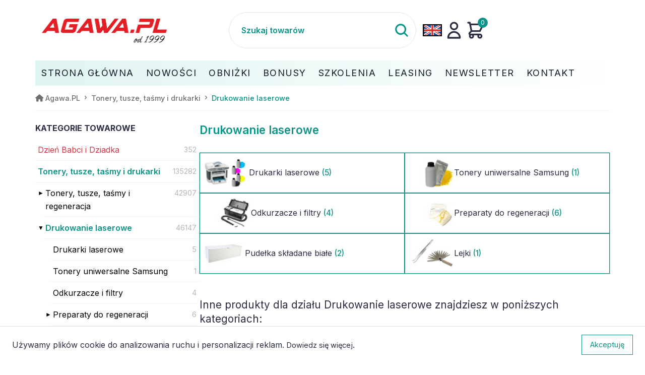

--- FILE ---
content_type: text/html; charset=utf-8
request_url: https://www.agawa.pl/drukowanie-laserowe-1030
body_size: 33015
content:


<!DOCTYPE html>
<html lang="pl" xmlns="http://www.w3.org/1999/xhtml">
<head><meta charset="UTF-8" /><meta http-equiv="X-UA-Compatible" content="IE=edge" /><meta name="viewport" content="width=device-width, initial-scale=1.0" /><title>
	Drukowanie laserowe - AGAWA.PL
</title><meta name="description" content="AGAWA.PL - materiały eksploatacyjne i akcesoria do regeneracji kaset laserowych HP, Canon, Epson, Samsung. W ofercie tonery, proszki, chipy, płyny czyszczące do bębnów, elektrod pcr, wałków magnetycznych, izopropanol, worki air bag i inne niezbędne surowce do regeneracji kartridży laserowych." /><meta name="keywords" content="regeneracja tonerów HP, Canon, Lexmark, Epson, OKI, Kyocera, Minolta, Samsung, regeneracja kaset laserowych, tonery, proszki, zasypka do kaset laserowych, chipy zliczające, chipy do drukarek, materiały eksploatacyjne, do drukarek laserowych, izopropanol, płyny czyszczące do bębnów opc, wałków magnetycznych, worki air bag, etykiety do tonerów, etykiety na kasety laserowe, maszyny do regeneracji, odkurzacze do regenerac" />
    
<link rel="preconnect" href="https://fonts.googleapis.com" /><link rel="preconnect" href="https://fonts.gstatic.com" crossorigin="anonymous" /><link rel="icon" href="./favicon.ico" type="image/x-icon" /><link rel="apple-touch-icon" sizes="180x180" href="./apple-touch-icon.png" /><link rel="icon" type="image/png" sizes="32x32" href="./favicon-32x32.png" /><link rel="icon" type="image/png" sizes="16x16" href="./favicon-16x16.png" /><link rel="preconnect" href="https://fonts.googleapis.com" /><link rel="preconnect" href="https://fonts.gstatic.com" crossorigin="" /><link href="https://fonts.googleapis.com/css2?family=Inter:wght@400;500;600;700&amp;family=Open+Sans:wght@300;400;500;600;700;800&amp;family=Poppins:wght@400;500;600;700&amp;display=swap" rel="stylesheet" /><link rel="stylesheet" href="https://cdn.jsdelivr.net/npm/bootstrap@5.2.3/dist/css/bootstrap.min.css" /><link rel="stylesheet" href="https://cdnjs.cloudflare.com/ajax/libs/lightbox2/2.11.3/css/lightbox.min.css" /><link rel="stylesheet" href="https://cdnjs.cloudflare.com/ajax/libs/font-awesome/5.15.3/css/all.min.css" crossorigin="anonymous" /><link rel="stylesheet" href="https://code.jquery.com/ui/1.12.1/themes/base/jquery-ui.css" />
    
    <link rel="stylesheet" href="/dist/vendors.72bf81a544ad4ae15e28.css" />
    <link rel="stylesheet" href="/dist/main.326ae37efaf6782a4007.css" />

    
    
<link rel="search" type="application/opensearchdescription+xml" title="AGAWA.PL" href="/opensearch.xml" />
        <script async src="https://www.googletagmanager.com/gtag/js?id=G-S57LTG30QE"></script>
        <script>
            window.dataLayer = window.dataLayer || [];
            function gtag() { dataLayer.push(arguments); }

            // Konfiguracja trybu zgód Google (domyślna, przed uzyskaniem zgody)
            gtag('consent', 'default', {
                'ad_storage': 'denied',
                'analytics_storage': 'denied',
                'ad_user_data': 'denied',         // v2
                'ad_personalization': 'denied'    // v2
            });

            window.addEventListener('load', function () {
                gtag('js', new Date());
                gtag('config', 'G-S57LTG30QE');
            });
        </script>
    

    <script>
        function getCookie(name) {
            const match = document.cookie.match(new RegExp('(^| )' + name + '=([^;]+)'));
            return match ? match[2] : null;
        }

        function acceptConsent() {
            // Ustawienia Google Consent Mode
            gtag('consent', 'update', {
                'ad_storage': 'granted',
                'analytics_storage': 'granted',
                'ad_user_data': 'granted',
                'ad_personalization': 'granted'
            });

            // Ukrycie banera
            document.getElementById('cookie-banner').style.display = 'none';

            // Ustawienie ciasteczka
            document.cookie = "consent=true; path=/; max-age=31536000"; // 1 rok

            // Dynamiczne ładowanie Facebook Pixel
            loadFacebookPixel();
        }

        window.addEventListener('DOMContentLoaded', function () {
            // Sprawdź czy ciasteczko jest ustawione
            var consentGiven = getCookie("consent");
            var banner = document.getElementById("cookie-banner");

            if (consentGiven === "true") {
                // Użytkownik już wyraził zgodę — nic nie pokazujemy
                if (banner) banner.classList.add("d-none");
            } else {
                // Użytkownik nie wyraził zgody — pokazujemy baner
                if (banner) banner.classList.remove("d-none");
            }
        });

        function loadFacebookPixel() {
            !function (f, b, e, v, n, t, s) {
                if (f.fbq) return; n = f.fbq = function () {
                    n.callMethod ? n.callMethod.apply(n, arguments) : n.queue.push(arguments)
                };
                if (!f._fbq) f._fbq = n; n.push = n; n.loaded = !0; n.version = '2.0';
                n.queue = []; t = b.createElement(e); t.async = !0;
                t.src = v; s = b.getElementsByTagName(e)[0];
                s.parentNode.insertBefore(t, s)
            }(window, document, 'script',
                'https://connect.facebook.net/en_US/fbevents.js');

            fbq('init', '274524946950621');
            fbq('track', 'PageView');
        }
    </script>


    </head>
<body itemscope itemtype="http://schema.org/WebPage">
    <noscript>
        <div class="alert alert-danger noscript-container">
            <i class="fas fa-exclamation-circle"></i>
            Aby korzystać z pełnej funkcjonalności tej strony, musisz włączyć obsługę JavaScript w swojej przeglądarce.
        </div>
    </noscript>
    <form method="post" action="/drukowanie-laserowe-1030" id="form1">
<div class="aspNetHidden">
<input type="hidden" name="__EVENTTARGET" id="__EVENTTARGET" value="" />
<input type="hidden" name="__EVENTARGUMENT" id="__EVENTARGUMENT" value="" />
<input type="hidden" name="__VIEWSTATE" id="__VIEWSTATE" value="ldNilmfYL5p8Z/[base64]/GJgqhROa+GHRg1bf2bGYXh1HJlrsdjb4Qxvuk8FB91q5Fr2wTx82Mpyvr8fbb2o73oaC+SpT2DSOqosc45id4jpjHpf71cQ38cw4X8Bvkpw0IjU5k96VKz9O1eYqpJ3c1JjY1qj2CDZg7Z4+E5vWwPcqplN/fXh4SY9BBVm9PHpftymp3j/a8N1zqMuujUR9po2qcmhyWqS+i9OsJnwVM0kpVDVeWpA7itGOlMzBIuid8aTLjG3IIwtO3RiJhuC//O4jWqsfLzJ6iRTuBMjJ6msfm69K1AWId9BD9YQ7T9bx1rus+68Qy7aLu2yJlEjfzwegN9VsEa2RCMiva8C8Dz4BNzcvXt3ItuYJpK6BLVBJkA55deZ8Hl9ZmojC7z2e+SPLiOA9W8DzrAbB85nLYbZ+4yviY8BRzuooaytQlESe27v5Bd856Uy+Wjv/9AquZZqGq+r88q3Usq8xqK9AG01Tyu0pe3oRBBVmAGlQZcQDarfk1nXulsrJp3smWfycVTdY4iu9x8vHattP4OHK/F6Za6sX8uqv4nX7lq82nUFfOgMFGiHw1Kgo2Q7qAJQkaiNLzniCfQiybQK/6h0tzzynaIjphJ/5D6hKuGVB1HMt4MxZr5uRMw4oEDshROVZMEvm0I+01afuY9w9VAb3OXvPF2giDt8NOsK+3JavhdcEhStAfD/xbzmK1y5+2cNXOwvqnfRjzX+2EFAKhFbv5Vo/1gMSWgvrNUnsktC0mAMjIfhh4z8+3XfMMBgszNDyODoC02oY0cq59kbX1jmuBMyfH6G1XSP24rxCGHxLeD5/qSh6QYf+yLRj1lRm2Cr1Rx9Rx5zKUEfkGuZ8ax+yVPvHRBI7c2j+8NRVnOWNZgKkEee0y5oidEUSdhQhMzDq93SU8mI2zP/VHACp0uAR6TuiGyn/TNRBFo6y+gFwM5FZnU/O/UTg274iwGoVNdiGYXlNiJBE/[base64]/l70Pk3ewY8JNTYdwpYP0o0Ba0x0QSf2dfFXIsTCOypJpceYJB1Wwgka+89pOfM6sEBu9YspetsfCocpNupyw+0RtXp0hQgJqBDHunju8wPILFtR1Vc2bPX/PUnCOGfeFHc7w+uSizXtu6CdIFgjCnonLNCp27b0lIhbNYVGCQ3QyPFth855cAOwFWRaQU6WwrZ3U6xt7VBpzbCp+H10gQAfkou+ylcv788sN33cTcgnHhV4kN9JP/PK0FIqrfqP2EWTKJhpu7uxM/ioFt7uc2VODz+7NCUTiwb5WLBFJYQOMeuPuHm7xWp4oUzE40SyhOVjwmMBmT7uQD8mWHr2kLs5nk8nGur6ynvcKzcX1hzHZ+BAKcvjirQQbk2oxND9GCd6ByR0VS6Vf3YcFQJ8Q6aVzZ45wfxt48KSuqQfXd/gBZm5LNq0PFxxpLUpaJwfe56v3q/bNAYjPzosMWMftAEgbn2bXdclQ6kmDShoRyPly+XkFNfLtyt3gAv2g/Bu8BKlt/jcwyggHbcXAOfbkwOsgimqqGbibFyhsInlCVb+DRAbWZN8NfaEJaVifLl/Q1ZDP2o05DLzF1pvaP9Wm6AISDff0x3u5OsIGygkOJ+2ufZay7FXPczYv6pN38IKQmAW8ThU7z6yZ5xmR/JJyoR00fyTIED4kAX4AdBMXfBkebWDdkFEN+0YWzEdiL7GW1UjMcYRGjrbSdzOQ09n+EtPr4DjFrn1qzasrS8phIPm8JGIVazwMSjFA9YBi57EKX4JNAZgF/SCSnVQ46ojVDA31es5su3duEO1hgvz0LoN72miOV+fN5koxBBSBA+3jWUlbPjbbEeMBszHKFF/80JA8J1AT6g8+isWSIG3MqjmeQMAbs3tG0lADIASyaykfSZ3Tj8obNMYbZNU9jx6jXoNJlAKijWFyWQ/DjEe7Tc7yRYiP+fV2jp6r+zYexwvsVHWTsQNaYfBd/KNXgGxS6f7euFfOD1zUc2QOS8KSS9lru1Pnyoi7cut5Ik5HYatFUm7YjE63Aco9c6AdWcfHiS5myKD16G6mK5s8O8gZLkSpwIDlxcw/K8rhdgFGAnJDmoYI/2SpZTryytvbhG1wUkwiebIu/[base64]/GIyptx7+rHl9JoW6DKFBeJk38dLlD83s6kxhpjHee136kUYa3HgVZziIjegXA856jLbRH5pWBWV+7iM9Ki0nhIll7H3Gf8sQ465bGRFNdOkzlNHWNBNs+8eyIoQjXr435E2mnLOmTQSghM6M8sk+G3n3s/QGjFUNVE1ltmR5nBFsRCNx7s3N47cGbJ1akQPgc3rmQJxoxdzeatXq0z2IOPdjPdI9sv4iYQ+ItDbyqdjHua7Edkux4CjtHeScLwbUaBCoiIYD4UikIaGGZoQdU0DtyjCqq/jmPPFvm2QLt0dwwKynFgY8ViF6bKzBUON3G/cIw4rspz2lUyYAIh3NaDoxWPQ+6lvFxLEDmwTB3Etd0jUV82I7RO/KBdT0aaqjgLMsytL6qqxkT7562UkM4sxKV57uwv9mU2GTM2rSByy87twFdM9cInSExodpphh+9DxfYbDrH7hdDpSQfHJ61in3Brhol3YSYF8vmOKsCp6lD1mZns0W8E2m14vTdbUB7wZsXCPhp6JrfHJsvhGreKht01ymUSb2K2/DM+7Um/kZToQmITTFvAQVUNtvncFgp3xWZ5Si8/CKGjicyugkK+XxW2POKQTEp4VvaZy4U/Z6Wx+xtBSyVQJIsub1mNoWeFlTQ2PHdmoo8SYDs7Y60ZQo1lnEwH+hA6tnXpal0kz+HArtLtEcszmFzQ7J+LK5e0yaFuhMXuja3eZJdJjbNYsvX0vEpE59CfKZyA8wGb3U9SzYhZZyP8Wx58xIbAkDd+Q4wfqjtIB3p6eFqWA8N/45BVmslIEYecFL+joYCUsFOwUywjXPVRM7buCGWwdqn9sm9V7HXhl245RYEwz3BkH6nGaUUrNrD0KsDSjs1KPRTdJZTuKEjFbBQA/EK2YiDq3cLWSYAUsj19yDFGyJ0jeuKtMRc9rvlCtUsQy0v9GFNClsVAUlcFiqzEKJpUQyH+YIBGh6vcpuLBgUJSjwDjOgCugGWP9HcT2EoKM/L5gr2YKMyMthOaKAroXXiYHmffBSDdQdwvyG8F1SY2oXeTC0SLs2wqWjARXCkwYDEjpmkW6Z6T0B3kC6CYNwTORQEPNLGzDcwTCvQYTdwE9GKtN6P/VFy27Xu0eFDhuIWl6JdCvMUDm59svwWlGtd1Z1s+ZWfFCPvTqREj2SFAO6ozhcDvT2VadyBNh94S516uVAKWCQBnK4gATh0+AiXEAnyqXz8z6eGZ/7VO+YTxBZXn1VzFwlvTqeVEzme/z3LDvtW6ZUi/ZM5HHlUwYNhmtBRMmgb1spRsEzbRqMuhwEaTi9J3RtrlHohq76wKtOzFHV+2OfWzbkF8QfUmcqOQXy69rSrgdUvEZRBaa9ih9vd82/6QSASGa+/D4RpAgX2m/T4mhqkMb1WKU7GAL9/1gbJAASU1Cr1GBgdgGrStqifhYq00jiuTvCo8X2zu6e1dHZ2pXx0FOA+LWdFSJsLBWv0fjHRHhL85urOGPgiBgIPZxdTjXPztsg93QDhCFiN7F93QwRzuv5xzCA/oLCFLsA1mEtEjq+hNn+engCgDYahMV9jAdQ4fAoYa8Ou6xi66FPCA/MeqNBXTbl15dDt1Zyb6xsSwTQnlsaTB5wcQAvLrm9QeJfO/+Oi5vk8Qe53ghT9Br5EDx/zRpDzF54k2Rpfv/iAv7KX2AU2taV7y8BnWY4MWVYpRY+/wzMTZVrdxz/rdfk8+G/mtkESeHSyaeNfdGkMvoVr4DP/Hlr18XkZ91l64uXlryiUkFC4aQIx/1TgtNPUB2H4PHlHyXTwvh/3gNreupTwPNsAdhU5U8Kl74GOmRGG3bE1YKooufOBojLsX5bYjLHZg77lcMX9GgtiEuEpDjTOjTEcRClfy4TdMLHZFvtxpd6sQL63xBdCOi9+tkkXdMOXcEFUUPZi6Cy3IxCQdWTR68xXafyljWV8XosQalXRcVRCYas7opeCkvppea6Eu+XiiNcRoms7TAimo/rvyv+KN6BcA/Ch5wGGXUgWkOEjkffrNDFFIS0SOPdRAPnvVzsJWktkG/xrPdsrHPszDhVewY5lCaOymoLS4NA+6/wJJ9/agnnTt2v/7MXezKEDuT2txeG5VWqm6f5k9Mlh3mRoHUtGAURxQxFhWZRREKtoV1H3NHD6vlkWboirJPQ11Sk+/eUSQL8ZoSr38Zo8PKHwCaBpXuXDnORby+F5FMqCg4xttq+FUao97sYwRe2pQLLfPjwOo7i8XQ26qiHioMQVZEI0UfADxtz5pBT4L7vvdeBYOK4T2fywBljrO7ubrUyH3yHRKnD/mJ28x2dH5544DfgZsqW/onhWY2AOuTws70RIeOp0zwJPSzeuvhZh9BDLOMrPcTelhNpoE5Z7gy88bxeOlQEqcKN4koosuVQDivJEIBH3kTDWkBuXX+dDP7kayCuDV3vQtyU/[base64]/ot79Hdpt4DVgzBADqVqINe/E0HRLV3KQHeQwP/7QpFvbmjdQrjxnCtNMfJgQGfijcgVnN2H55ol600qeG0tNmlmtZIUYSH+U04CbLeUDoqzHXJlqSsMASJULydK3d/gUDHzcWuvCg5nOvZXDcR/zqZgc8yOk3W/PnboOhRlWCE+UOxTTfYIQNCnxNyzzd9YgV4y/RdeTr2AtwtTDvG6xO5jOs2Q92zhANh/x0rV99xZXsaCQhGydN/pSrWUriPd3in2ilZIjT8/Bg8wqs9zeu8cYWIAKuvz7PxeoAIN/7bAtzWKaGXY0YPILaNMYgpxn9jlboLRwsoaqhQP79A7P54b6/o1Bg1p8x1JYwzUbx2hGvjLdm0MrCdQa0fkQkmsD32GPwxN72NXmRGWRBkMw6067czGlLwN5yonj7kpzh31eexivltK70tGl5CRN9ZMzlDRcuNSA0ilcTVTy0tYWflF1DnZUVwwC7b4RqvSGD0Sa+yAGuLYghOqgpv+Y8tUCf/ZtQ/cBzJcs8VcKYorVnM8/q9FT9dkWJFqhJLlnlQqgnnvcNhM43IE4JaoF3m/KKBuHSYJaJ5IGV7n0FM+qu14uBzmhsyKTbfwer9ZwqnIm2PqBxCFLBw5zTtwhKJdz3EEtcyxi8tJ2JBfQ2jgteR/01MtItfV1lQTdODq5vi4RKghMBdygfZUl1bB6LO6lOFsNcNzjDgKzFG+rOMk4Ay/F2R/zfFKtvUlbCU2NkPSZHfAD3VU0v25FuKRP8ctqUnefgdb/dZvbQYeR0OmIIUdcscpUke5gChMFwtgkeJXcQFdw3G/7jRkX40e3/frYCN5DZHNHectfKyGzDpGhVWgSi/lO6Sx5tMBu/[base64]/4e2KF4kZhohKJc83Q7WvfBCkmNssr6eKD9xfES/PVpBwkrqFpE99m1x6xRfxiSyqXGcZlRfB5J09dCGBj0mtbakPGf/Hh2lP/aWSr+nODVUYJvMWxburY8qY/UYnzwWzQuFjVANwPUTqmWbDQWy/wTRNo4fOgZCpjM4MHxP/SOoremK9pzV+H4ldrXrzr/Nvdi5DTU4PgP2UzQXpQdJN8P4CgbP7Pg2ee4ytg9pOBIbLv4YGjUcImmD/nz5GmHaBO1FjzM4r3OFjL+whbZmAKBOOjZbpOKbRyNtr47iytysLzQySSHG7a8VMRQYrDHs4FYYzH+SQ9gXqB4wlYo91ieDSEmkGODpEQexNmRebCumUPOrr1eqPT6ulxOt+aQukzPO9z7UvBCMOKuvOJ34rQ/I4neFmZm+dQWqsfLs/[base64]/R9xK701WrMhb1H+n6dTGyY5wcjDs/u9AeC6qSTiOyvlX6/Vgc1ibT3+fWRzyXNwBB7LKkQD6W5EMjqdzlwu0cci0ia8Wu0SOFmKRmfMeY+K7JiOKfxsFWObJ14j6c1aojrNucLC/Hn7EMiP6rKFzg5FU67isDnHKd1zBzolOpNgtXDf8AXrQtWueuQFL8ZDD8aK84mZFWdyqjTyUBp3/kjmYL2gSKGvYefKMtJ9kStE4Ofv+R+iIOdWGv5dOABUvT77gKsSNmNdrRT4qFZzSuZSFH8I0iGh4DUoHwMKub3Z/G36A6EaFMFvOEi+C35YLnn5EUa8+VcoFWDItktPyVgJ1TR6AvCIAVZb9IAP6amviHEPONJL0cHuiWvmip9VvZgDi1vyBHiRCCgxdwkMoE7F/I69hFsiy96KFNRsS/DvKJ7XUSLFCMLJ3ajwiOfvuhVllPvjkuhNCZgfgUKyzmNFR/C9P13Rn2+78NKRG9Tx9QJoi5BRED5ZwtRTNDCdK14uPKaUsbDX5YKj7f26tVpfosSXu0VQ4eqTzz9MF+FVcTiKhE+pEVkJPAXXzK4VvSuGnTHkYoQgiqiLxNwzzhDNgJ+Nt+0b5LzXRdNb3++lHh6BY2Rh8eMxy6DKDhEcI4C1jO4k2Z7ih1toounulT/sCxrsMLv4rIJ5IjymSomtGndZALgHRJuREzDwwCZ5AyUhq5U0Zl5XpA6LZpDOuqH8PS58oExoeIkC0Tw76hjARoaTCPvCnH2MyreVkfpCWpNhE486S1QM2sUo76G+cseh3/zAuelsNx1sodwNGRHAmD3L1e5FRF7lr4x/Zil4ersR3Enn0VQMblqYE+iG+CCcAu2H+L+buPqArZDDMmRth7XDg3YACrFNLojEL+p84NLocK7WylsnalMUP+dzVAVtCKjMIiJC0jVBIUTAJKZIfsjDwRrPEVe/dbKIh15lBWyKfOmT6uIJkS5pvxjjaArulJyxbq1T+DxG/+vEj40zOT86Cpvgc1nFaJTEPudjHtM2Wt/h088sdNx4mEwRk8YIncIejPrR7A2tul6QxcF1G2l2D3mYOqTl6+MmWm54U3RqrdS/QFnX3wGle74xdVPD0BoMvcer/tbra7mrwYVL72wChQZjkSmq0sR/5M4jwmkipr8/omUqpRafw5YxXa0r1MeS2goN69Gaq+SdykjuThH21lJfOJfB4FMm8tsXrQNhE5JrRMdzCdCEC7sslK/2vVrr+0/jBN4YcIuay1GHuvro5Pw9VhOadF4HNrBxPYFlBJIgs+rsehMLqyvvkGYyFIbr66YZKj0TjXM8I9+qvmwzlITeKaO+HMKi6rFAxCZ3hDAWGLw5y7SJ6NaXhzYTFSuZ7v90Bw9+lq5Fbh+cc7IWOENMDZnXFL5EkTE+gRJkUc0HVRLTSXRRT9zh1Gc83Rxhq9yO4S9n5/ImNGVgL3AESBZ5MIEE61dtKHvnQilJDivDwQwJzLQ4VsyqB4++/Znhl0i3Qkt1zDrB10c2Ett/3WwNFXOP3zAAWDaq2fl+z4Ajk8geJjj5c0hi6UlN4euXg4gImSebNZazyEpiTwJhHiZv36IWk2PqI5Vpoa/kbkWNzA32z+9hKYKYKFEigZW1uxCH2uO+BXNJ55Gx8kaYflt2ppYmTAe/cIqinD1TD0BlhNkNfr94uF0U3XKOhv2exkbEfGNf8WrJGREw8FG8ho1tpMERhAhtGtEqIbHv7jC2vAu2BM/qRzCeMMXtOyiTk778d2hMvm8/BGusT2cXiluP3Xfex9ta0BnuGs+yxXjAMq+bDTxDo9OVzdByy3KB8nkR+8AxWQnu6IweVlI+HpMTOZh84y9rAQ5cjwpbh6KaiAhs/7JcBHFl8ODbmCL9OadcY08NSjqZKaInPP7ZW8Z7Ck4FK7Qc27j/bhznO1p0k0oTBOxuX5ry/RSkSprdmcrgsKGD5bOiYn1UmHXxfBDQfUoBtdSY+mCXbgCyy7Skj99oh18La4WYSO6dxJ0VqEeyhwxH612n329Y4EOZI0uWb4lkcRhbGUrx/rxyqHpmA6mmzTnJzNzaD4PDyuXzT4dx/NFfShZiwKTqIKgmfVh5C6SgYrMMGzfGfiPz/P8Vm33nZdPp3uy/tt35lwJZ9EN/eCOaBZnyrZjMFySKc1aWovXAI3YJ6J2g/6FDgM6/XQItZENGwA3H+hAhvyCxcT43kGFl+7xHgj1o7ux3gD06nRXT/gFjOYC/If4Z7fp0/d0ibfCsD/2V3N1fY8du9CRo20P5dYVeWWCSobZgDT6V/fASTRWBFW4ft3wtkTh4/nU0nG4k5DNnFi3hJVe6QVIc/HNfhhV8n6iQ9jSnC+XExvH1B1Vidv6hqTTHGHYwwB7nmW81Orfwfb4eIDJbAIcUQI9Iu9XDOvZ/q9ha3LsLIDojoQ8kZhebd2wcE8vCIws6HRommad8cn6cgtEF1CcKk4sgY/BFOELGYF/YFh6709NzpGYr7TiUKbb27Ov5Px+N9nNGqSlYzfC0Hk0qOBlk6mtmCz/D84/dP7WPTI3hO/aq78yvBrEmuCmt73mCbKcWYXnxa7+LubPs8y5egdL5tUvzdo1hG/HxGpqo76lT6n8GROn3cpD+Lt7KM5+TkdcbUvJruDOFQB6canodzH8a59jyiSAYwh1Vk+gUZSbywRlkpystbM8cuZpGMOlUoSrYMJVgFM2COdiu32ZCNjxXm8Z2vcUTkvjmd3x6fxBxyQ/9AZQY50Q0h77zETIXEdKmDoMnsQgKK6ljAd6WbsAiLc3s/l5MUfDlCZwbq/m+8m6YxaPNQx8Df2SVlcD4hsbJhMesapCKZbFJnoBFw+S59hm3Uh5Q4E/Uc5mU/MfBxh+ak0WhzC2bpNSRZvw2NXCgss57yfF++doOkEyJ89l39cY6kUeZW1oLN6xK5Ct73/4+qQNDNx80t3dp+NeGNsj9+4CWw38xkdtlcPcZ+rMsYd+/D8hSTKJkThWD39HvRoKuRtM6bY8HHhoUZONpBa0uNTfXFNq61XKKNSF3gnEtwHDzxwhLlTDIY+UH3ysN7Fuz0sP05+yZFBzF2ZFA0JKcCZ95Zgv81XxWi0gxqCx1Nj+LzBq3a33HCF8Yjx6wSA1/HWL7OdAO6AokUqy3IdSm5osrXlPfb3jqqmxbsD++j3OOBD3s1AFoPWJUtuugYeowkn9TFEt4w/mUVHuhT3WItGWSWP/pj6PEDgmfWFpa5AlCaVyt8ESrM4ssevoOyCsqKtw7XnfWz7bSJDk2yHlHpyWQBk7Ysws94Uct6tG8NGVP4PEZbNl1TzuvY0t7GJWH2PQLfPxiFkMxIqyrhz8QY6OrFL2vYvkNQlUW3oCerKfyNAq/z8aFtMv1S1vgFwuv21wFykofe/KbFsuiHp+z6g9i1XoDMAT7Rclt6YIEH2M/gt/dMlM+I5ZPhKrvpDWcZ8zAmJAcTTq+LthXUDqfQhm3sVqxpPSpVLNtTEgglKQRPW/cnLYeNG77JlqslhMwl7hPN5DZ3o2XLmyFBK6Zt3fQFcvLdIBItGDkPV/kB/nPzhUM8VZQeN3TO8QakwWxMn8O8k6nIoFcWxPOLtSJ0/B2rQX6BQZhBM8oa5VoWibl0cDwX5t68cyDWzylcAk9aEBWbnTmpS2j+fqyFQXJW5L33p22RGM9Ro285s+TsRe/tYILHCYjCLDQKeO7AwUwGb0dB7js9CRw5pbH96niYt+/pMMhzEwTYq7ASGUox9+j7LPkN44qcLGa25clobrwjmUdzB48eQ0IIVWVTMLXsBVA7tfubcpWvLChBeoeV5BxxJrNybeaz72WsHefsL7tdJR24TVQsQsEcmVuDli6RrbeUr6X9EtXxjWvcm2Lovxrpr+V/r03pZtnI+oAeIo7C94KBctslRpvwm4ZGFHp+ujjv4KiZvYovOXHeKgEucQtbzLmtIxsnNFop0JrnRb+ImKvEBC/6iZnOpM7Rf90PKzkFQmacnsNDrFwPYDRkOffzs9GeGGXzgLRNwhVdE5+KR6/EJS4oKDJ0OrsJRmqMQpfYEWEStOpuzkWpNj9GrnHDb/[base64]/qCgz+KNEV6FxbM7Cz7sCM657M4lUFii2FB6Yre+fSOhUMkMBd+Ie0pKxrXRLexccNh9EFUC7CI59gk0RHNxXnz/LLpwx3PQOIZpRwKEjGuQ9O7rathLfjdw98M+gV/W5UG0B+3sxvIQdFbX/XVD/lchWNJL1dJhZdKuU68SQS4EPT/OwLk/BS+m3EI6NIXvX3uto78aR/j+EQ7y6wn6z62+CqLSi9lAyKyD/cfHo/[base64]/xhh+1RA35VuZBgxFBaWvH7YQDgRfMgiAmLqRROVhtUvgPPlyoY+I1hicwOVwizMpzZIVmwZHZu/oPWObb24DH+PHGzIQj/VMFY56jJmXU2y7BFCy72BmSSveDlOxX8Pfz7+lvSDmRZnA6ugmicGsqqrGQQXzIWMDAqQM2ytjLjOQbTG5e5gVneHPhkEb2wFajXJ5OhBJ58sw==" />
</div>

<script type="text/javascript">
//<![CDATA[
var theForm = document.forms['form1'];
if (!theForm) {
    theForm = document.form1;
}
function __doPostBack(eventTarget, eventArgument) {
    if (!theForm.onsubmit || (theForm.onsubmit() != false)) {
        theForm.__EVENTTARGET.value = eventTarget;
        theForm.__EVENTARGUMENT.value = eventArgument;
        theForm.submit();
    }
}
//]]>
</script>


<script src="/WebResource.axd?d=pynGkmcFUV13He1Qd6_TZODA0oVJNqJg_ki-YVOFOHxRTvC1TVP8lxxxHYuEsIRp9dXQacNoCoHBZDwuMqDllw2&amp;t=638628279619783110" type="text/javascript"></script>


<script src="/ScriptResource.axd?d=cDttTbMnBRIWYNCDuozasXQUKkhdh8ld_NJ7v62KQMaZTEMxzin2GHDTmKWvtSZp5n8haZ6Sr4elsPZB8TQflbHVRaSKi5u1wD7kSKkd0MS_CACFt-5Sf7OL0QTqKuU91bsUnqtgCwyI_mhGJtJN4J7gDv7EuQU2PU-kmBbOv4A1&amp;t=2a9d95e3" type="text/javascript"></script>
<script src="/ScriptResource.axd?d=HluHER9XRt0uXTbee1zp7cJk7lXW43tRGYXFvGq7DLgd1N84Acph_EMg-F_CoTxLA26-jk4mbjuhRoxnLcIDb4rlumZNxJjyzjT4B5Yzj-Z7-EHWoQiloeDOYj2vvztDKMLintmiwYqHgQS3N50SxqWarnUZ0JYhfXksxJOZEeo1&amp;t=2a9d95e3" type="text/javascript"></script>
<div class="aspNetHidden">

	<input type="hidden" name="__VIEWSTATEGENERATOR" id="__VIEWSTATEGENERATOR" value="87FF5CC8" />
	<input type="hidden" name="__SCROLLPOSITIONX" id="__SCROLLPOSITIONX" value="0" />
	<input type="hidden" name="__SCROLLPOSITIONY" id="__SCROLLPOSITIONY" value="0" />
	<input type="hidden" name="__EVENTVALIDATION" id="__EVENTVALIDATION" value="9FTSVYQdpiYRQn/ZvxNuSv9kM25w8kWhIHA+yCT0GMyuEDfkjZyy17sTRkDCHTEwDbj0PfqBaQz+UkXijFz6Mgr7D2/UPSL/[base64]/o5C6k6P2IlbULq++3fzfa/3lIEcm/yp8y3Ez46WIaAsHQ9eue3DZYvRrugYje5+/kJKMDiJdixQPSH7ffvxSoQGpULfuUUh/3u/a0Ah7CLdgnHKIiup4qErFxcbWyJGZ8CqmK12KHjXZMEUwN8aVLuuaU8gZureDuozrvjdHmk+5rPEBtpDg5KOPdIilgfUka5m+xgov4zRQZ6f2vS6E5dQIPPDFKB1iD7MSj407g4W+lSANloclubnu9GNBdl2Dk7mbFo0w0Kn1Ixwk/4Oh8rGwdcfzCYggOHiUqwYJXRjYQe1P1rvXLVONmsznTZvlLKYJl6NsXt5KSOwiwl3bPcGZ9PBf" />
</div>
        <script type="text/javascript">
//<![CDATA[
Sys.WebForms.PageRequestManager._initialize('ctl00$ctl00$ScriptManager1', 'form1', [], [], [], 90, 'ctl00$ctl00');
//]]>
</script>


        
        <div id="PreloaderPanel" class="preloader">
	
            <div class="spinner-border spinner-custom" role="status">
                <span class="visually-hidden">Loading...</span>
            </div>
        
</div>
        

        
        <div id="loader-overlay" class="loader-overlay">
            <div class="spinner-border spinner-custom" role="status">
                <span class="sr-only">Loading...</span>
            </div>
        </div>
        

        
        <div class="header_bar_container bg-white">
            <div class="row m-auto container">
                
                <a href="/" target="_self" class="logo_images col-4" itemtype="http://schema.org/Organization" itemscope="" itemprop="url" rel="home"  title="Tusze, tonery, atramenty, zamienniki do drukarek, nadruki, artykuły biurowe, prezentacja wizualna - sklep internetowy AGAWA.PL">
                    <picture>
                        
                            <source srcset="/assets/images/logo_agawa_year.webp" type="image/webp" />
                            <img src="/assets/images/logo_agawa_year.png" alt="Agawa.pl Sp. z o.o." itemprop="logo" />
                        
                    </picture>
                </a>
                

                
                <div class="search_product col-4" itemscope itemtype="http://schema.org/SearchAction">
                    <meta itemprop="target" content="www.agawa.pl/szukaj/{ctl00$autocomplete}/{jezyk}" />
                    
                    <input name="ctl00$ctl00$autocomplete" type="text" id="autocomplete" class="search_input" placeholder="Szukaj towarów" itemprop="query-input" autocomplete="off" />

                    
                    <button class="search_btn svg-hover-animate" id="search_btn" type="button">
                        <svg xmlns='http://www.w3.org/2000/svg' fill='none' viewBox='0 0 24 24' stroke-width='2.5' stroke='currentColor' class='search_icon'>
                <path stroke-linecap='round' stroke-linejoin='round' d='M21 21l-5.197-5.197m0 0A7.5 7.5 0 105.196 5.196a7.5 7.5 0 0010.607 10.607z' />
              </svg>
                    </button>

                    
                    <ul class="suggestions_list" id="suggestions"></ul>
                </div>
                

                
                <div class="header_icn col-4">
                    <div class="header_icn_buttons_container">
                        <a id="hlLanguageToogle" title="Zmień język" class="Language_header_icons svg-hover-animate" aria-label="Zmień język na angielski" href="https://www.agawa-shop.com?k=-3778716&amp;lang=eng"><img id="imgFlag" src="/assets/images/icons/flags/en.png" alt="flaga" /></a>
                        <div id="przedzalogowaniem" class="header_icons_flex">
                            <a id="loginButton" class="Account_header_icons svg-hover-animate" title="Zaloguj się/Zarejestruj się" href="javascript:__doPostBack(&#39;ctl00$ctl00$loginButton&#39;,&#39;&#39;)"><svg xmlns='http://www.w3.org/2000/svg' class='header_icons ' fill='none' viewBox='0 0 24 24' stroke='currentColor' stroke-width='2'>
                <path stroke-linecap='round' stroke-linejoin='round'
                      d='M16 7a4 4 0 11-8 0 4 4 0 018 0zM12 14a7 7 0 00-7 7h14a7 7 0 00-7-7z'></path>
              </svg></a>
                        </div>

                        

                        <div class="shoping-btn-wrapper">
                            <a href="/koszyk/koszyk.aspx" class="shoping-btn svg-hover-animate" title="Koszyk">
                                <svg xmlns='http://www.w3.org/2000/svg' class='header_icons ' fill='none' viewBox='0 0 24 24' stroke='currentColor' stroke-width='2'>
                      <path stroke-linecap='round' stroke-linejoin='round'
                            d='M3 3h2l.4 2M7 13h10l4-8H5.4M7 13L5.4 5M7 13l-2.293 2.293c-.63.63-.184 1.707.707 1.707H17m0 0a2 2 0 100 4 2 2 0 000-4zm-8 2a2 2 0 11-4 0 2 2 0 014 0z'>
                      </path>
                    </svg>
                                <span id="cart-quantity" class="shoping_cart_counts">0</span>
                            </a>
                            <div class="cart_preview cart_preview_empty">
                                <div class="loading-spinner" style="display: none;">
                                    <div class="spinner-border spinner-custom spinner-custom-empty-cart" role="status">
                                        <span class="sr-only">Ładowanie...</span>
                                    </div>
                                </div>
                                <ul class="cart_preview_items"></ul>
                                <div id="cartEmptyContent" class="col-lg-12 alert-empty-cart">
    <div class="alert text-center d-flex flex-column gap-3">
        <i class="fas fa-shopping-cart fa-5x mb-3 text-muted custom-color"></i>
        <div class="d-flex flex-column gap-1">
            <h5 class="card-title">Twój koszyk jest pusty!</h5>
        </div>
    </div>
    <div class="d-flex justify-content-center mt-5 gap-5">
        
<a href='/' class='submit_button text-uppercase' data-bs-toggle='tooltip' data-bs-placement='top' title='Jeżeli nie dodałeś wszystkich towarów do koszyka kliknij Kontynuuj zakupy i przejdź do wyszukiwania towarów.'>Kontynuuj zakupy</a>
    </div>
</div>
                                <div class="cart_totals">
                                    <span class="fw-bold">Kwota łącznie:</span>
                                    <div class="cart-item-totals-price-wrapper"></div>
                                </div>
                                <div class="d-flex justify-content-between w-100 pe-4 d-none cart-preview-footer-buttons">
                                    <button class="btn btn-outline-secondary close_preview_button" type="button">Zamknij</button>
                                    <a href="/koszyk/koszyk.aspx" class="preview_cart_button button_goto_cart">
                                        Przejdź do koszyka
                                    </a>
                                </div>
                            </div>
                        </div>
                    </div>
                </div>
                
            </div>
        </div>
        


        
        <nav class="nav_bar">
            <div class="container mx_auto row padding_left_0 nav_menu_bg">
                
                <div class="nav_menu col-12">
                    <ul class="d-flex justify-content-start align-items-center" aria-label="Główne menu">
                        
                                <li class="nav_menu_li">
                                    <a
                                        href="/"
                                        class="nav_menu_a "
                                        title="Strona Główna"
                                        aria-label="Strona Główna"
                                    >
                                        Strona Główna
                                    </a>
                                </li>
                            
                                <li class="nav_menu_li">
                                    <a
                                        href="/nowosci-towarowe/-1/7/"
                                        class="nav_menu_a "
                                        title="Nowości"
                                        aria-label="Nowości"
                                    >
                                        Nowości
                                    </a>
                                </li>
                            
                                <li class="nav_menu_li">
                                    <a
                                        href="/obnizki-cenowe/-1/7/"
                                        class="nav_menu_a "
                                        title="Obniżki"
                                        aria-label="Obniżki"
                                    >
                                        Obniżki
                                    </a>
                                </li>
                            
                                <li class="nav_menu_li">
                                    <a
                                        href="/inne/akcje-promocyjne.aspx"
                                        class="nav_menu_a "
                                        title="Bonusy"
                                        aria-label="Bonusy"
                                    >
                                        Bonusy
                                    </a>
                                </li>
                            
                                <li class="nav_menu_li">
                                    <a
                                        href="/szkolenia-termotransfer"
                                        class="nav_menu_a "
                                        title="Szkolenia"
                                        aria-label="Szkolenia"
                                    >
                                        Szkolenia
                                    </a>
                                </li>
                            
                                <li class="nav_menu_li">
                                    <a
                                        href="/inne/leasing-lista.aspx"
                                        class="nav_menu_a "
                                        title="Leasing"
                                        aria-label="Leasing"
                                    >
                                        Leasing
                                    </a>
                                </li>
                            
                                <li class="nav_menu_li">
                                    <a
                                        href="/email/newsletter.aspx"
                                        class="nav_menu_a "
                                        title="Newsletter"
                                        aria-label="Newsletter"
                                    >
                                        Newsletter
                                    </a>
                                </li>
                            
                                <li class="nav_menu_li">
                                    <a
                                        href="/kontakt/"
                                        class="nav_menu_a "
                                        title="Kontakt"
                                        aria-label="Kontakt"
                                    >
                                        Kontakt
                                    </a>
                                </li>
                            
                    </ul>
                </div>
                
            </div>
        </nav>
        

        
        <div class="mobile_bottom_bar">
            <div class="container d-flex align-items-center justify-content-between">
                <a id="hlLanguageToogleMobile" title="Zmień język" class="Language_header_icons svg-hover-animate" aria-label="Zmień język na angielski" href="https://www.agawa-shop.com?k=-3778716&amp;lang=eng"><img id="imgFlagMobile" src="/assets/images/icons/flags/en_mobile.png" alt="flaga" /></a>
                <a href="/">
                    <svg xmlns='http://www.w3.org/2000/svg' class='mobile_bottombar_icon' fill='none' viewBox='0 0 24 24'
                    stroke='white' stroke-width='2'>
                    <path stroke-linecap='round' stroke-linejoin='round'
                        d='M3 12l2-2m0 0l7-7 7 7M5 10v10a1 1 0 001 1h3m10-11l2 2m-2-2v10a1 1 0 01-1 1h-3m-6 0a1 1 0 001-1v-4a1 1 0 011-1h2a1 1 0 011 1v4a1 1 0 001 1m-6 0h6'>
                    </path>
                </svg>
                </a>
                
                <button id="hamburger-toggle" class="mobile_menu_btn hamburger" type="button">
                    
                    <span></span>
                    <span></span>
                    <span></span>
                </button>
                <a href="/koszyk/koszyk.aspx" class="shoping-btn-mobile">
                    <span class="shoping_cart_counts_mobile">0</span>
                    <svg xmlns='http://www.w3.org/2000/svg' class='mobile_bottombar_icon' fill='none' viewBox='0 0 24 24'
                    stroke='white' stroke-width='2'>
                    <path stroke-linecap='round' stroke-linejoin='round'
                        d='M3 3h2l.4 2M7 13h10l4-8H5.4M7 13L5.4 5M7 13l-2.293 2.293c-.63.63-.184 1.707.707 1.707H17
                           m0 0a2 2 0 100 4 2 2 0 000-4zm-8 2a2 2 0 11-4 0 2 2 0 014 0z'>
                    </path>
                </svg>
                </a>
                <a id="loginButtonMobile" class="Account_header_icons text-xl text-white" title="Zaloguj się/Zarejestruj się" href="javascript:__doPostBack(&#39;ctl00$ctl00$loginButtonMobile&#39;,&#39;&#39;)"><svg xmlns='http://www.w3.org/2000/svg' class='mobile_bottombar_icon' fill='none' viewBox='0 0 24 24' stroke='white' stroke-width='2'>
                <path stroke-linecap='round' stroke-linejoin='round'
                      d='M16 7a4 4 0 11-8 0 4 4 0 018 0zM12 14a7 7 0 00-7 7h14a7 7 0 00-7-7z'>
                </path>
              </svg></a>
            </div>
        </div>
        

        
        <main>
            
            <div class="page_name">
                <div class="container page_name_content">
                    <nav aria-label="breadcrumb">
                        <ol class="custom-breadcrumb" itemscope itemtype="http://schema.org/BreadcrumbList">
                            <li class="custom-breadcrumb-item" itemprop="itemListElement" itemscope itemtype="http://schema.org/ListItem">
                                <a href="/" title="Agawa.PL" itemprop="item">
                                    <i class="fas fa-home"></i> <span itemprop="name">Agawa.PL</span>
                                </a>
                                <meta itemprop="position" content="1" />
                            </li>
                            <li class="custom-breadcrumb-item" itemprop="itemListElement" itemscope itemtype="https://schema.org/ListItem"><a href="https://www.agawa.pl/materialy-eksploatacyjne-do-drukowania-698" title="Tonery, tusze, taśmy i drukarki" itemtype="https://schema.org/Thing" itemprop="item"><span itemprop="name">Tonery, tusze, taśmy i drukarki</span></a><meta itemprop="position" content="1" /></li><li class="custom-breadcrumb-item active" itemprop="itemListElement" itemscope itemtype="https://schema.org/ListItem"><a href="https://www.agawa.pl/drukowanie-laserowe-1030" title="Drukowanie laserowe" itemtype="https://schema.org/Thing" itemprop="item"><span itemprop="name">Drukowanie laserowe</span></a><meta itemprop="position" content="2" /></li>
                        </ol>
                    </nav>
                </div>
            </div>
            

                
                
    
    <div class="shop_main_content">
        <div class="shop_content_wrapper align-items-start container d-flex">
            
            <div id="sidebar-wrapper" class="shop_sidebar">
                
                <div class="shop_sidebar_content">
                    
                    <h3 class="shop_sidebar_header">Kategorie towarowe</h3>
                    <div class="conatainer-menu">
                        <ul><li><div><a href="/dzien-babci-dziadka-376" title="Dzień Babci i Dziadka"><span class="text-danger menu-highlight">Dzień Babci i Dziadka</span></a><span>352</span></div><li class="open"><div><a href="/materialy-eksploatacyjne-do-drukowania-698" title="Tonery, tusze, taśmy i drukarki">Tonery, tusze, taśmy i drukarki</a><span>135282</span></div><ul ><li class="has-children"><div><a href="/tusze-tonery-tasmy-regeneracja-275" title="Tonery, tusze, taśmy i regeneracja">Tonery, tusze, taśmy i regeneracja</a><span>42907</span></div><li class="has-children open"><div><a href="/drukowanie-laserowe-1030" title="Drukowanie laserowe">Drukowanie laserowe</a><span>46147</span></div><ul class="a3"><li><div><a href="/drukowanie-laserowe-drukarki-laserowe-19410" title="Drukarki laserowe">Drukarki laserowe</a><span>5</span></div><li><div><a href="/tusze-tonery-tasmy-i-regeneracja-drukowanie-laserowe-tonery-uniwersalne-1027" title="Tonery uniwersalne Samsung">Tonery uniwersalne Samsung</a><span>1</span></div><li><div><a href="/tusze-tonery-tasmy-i-regeneracja-drukowanie-laserowe-odkurzacze-i-akcesoria-270" title="Odkurzacze i filtry">Odkurzacze i filtry</a><span>4</span></div><li class="has-children"><div><a href="/tusze-tonery-tasmy-i-regeneracja-drukowanie-laserowe-preparaty-do-regeneracji-265" title="Preparaty do regeneracji">Preparaty do regeneracji</a><span>6</span></div><li><div><a href="/tusze-tonery-tasmy-i-regeneracja-drukowanie-laserowe-opakowania-kartonowe-do-tonerow-262" title="Pudełka składane białe">Pudełka składane białe</a><span>2</span></div><li><div><a href="/tusze-tonery-tasmy-i-regeneracja-drukowanie-laserowe-akcesoria-1046" title="Lejki">Lejki</a><span>1</span></div></ul></li><li class="has-children"><div><a href="/nadruki-termotransferowe-drukowanie-bialym-tonerem-14511" title="Drukowanie białym tonerem">Drukowanie białym tonerem</a><span>64</span></div><li class="has-children"><div><a href="/drukowanie-atramentowe-1001" title="Drukowanie atramentowe">Drukowanie atramentowe</a><span>46117</span></div><li class="has-children"><div><a href="/tasmy-do-etykiet-termotransferowych-15489" title="Taśmy do drukarek etykiet">Taśmy do drukarek etykiet</a><span>39</span></div><li class="has-children"><div><a href="/opakowania-14893" title="Pudełka, worki, butelki">Pudełka, worki, butelki</a><span>6</span></div><li><div><a href="/chemia-dla-elektroniki-smary-i-preparaty-zabezpieczajace-580" title="Smary i oleje">Smary i oleje</a><span>2</span></div></ul></li><li><div><a href="/papiery-folie-etykiety-705" title="Papiery, folie i etykiety do drukarek i kopiarek">Papiery, folie i etykiety do drukarek i kopiarek</a><span>647</span></div><li><div><a href="/biuro-i-dom-1063" title="Biuro">Biuro</a><span>1153</span></div><li><div><a href="/urzadzenia-do-nadrukow-18549" title="Prasy termotransferowe i plotery tnące">Prasy termotransferowe i plotery tnące</a><span>347</span></div><li><div><a href="/nadruki-termotransferowe-tekstylia-485" title="Odzież i tekstylia">Odzież i tekstylia</a><span>4902</span></div><li><div><a href="/dtf-17273" title="DTF">DTF</a><span>689</span></div><li><div><a href="/sublimacja-706" title="Sublimacja">Sublimacja</a><span>2034</span></div><li><div><a href="/nadruki-termotransferowe-folie-flex-flock-akcesoria-840" title="Folie flex, flock i akcesoria">Folie flex, flock i akcesoria</a><span>1507</span></div><li><div><a href="/folie-ploterowe-i-skcesoria-766" title="Folie ploterowe, samoprzylepne i akcesoria">Folie ploterowe, samoprzylepne i akcesoria</a><span>491</span></div><li><div><a href="/folie-flex-i-flock-do-druku-sublimacyjnego-17315" title="Folie flex i flock do druku sublimacyjnego">Folie flex i flock do druku sublimacyjnego</a><span>457</span></div><li><div><a href="/folie-do-drukur-solwentowego-i-lateksowego-18555" title="Folie flex i inne media do druku solwentowego i lateksowego">Folie flex i inne media do druku solwentowego i lateksowego</a><span>391</span></div><li><div><a href="/grawer-laserowy-18180" title="Grawerowanie laserem">Grawerowanie laserem</a><span>985</span></div><li><div><a href="/termotransfer-z-drukarki-laserowej-18554" title="Termotransfer z drukarki laserowej">Termotransfer z drukarki laserowej</a><span>392</span></div><li><div><a href="/kalkomania-i-tatuaze-18548" title="Kalkomania i tatuaże z drukarki laserowej">Kalkomania i tatuaże z drukarki laserowej</a><span>124</span></div><li><div><a href="/termotransfer-z-drukarki-atramentowej-18550" title="Termotransfer z drukarki atramentowej">Termotransfer z drukarki atramentowej</a><span>4818</span></div><li><div><a href="/maszynki-do-znaczkow-685" title="Maszynki i elementy do przypinek, breloków i magnesów ">Maszynki i elementy do przypinek, breloków i magnesów </a><span>280</span></div><li><div><a href="/drukowanie-na-satynie-17394" title="Drukowanie na szarfach, taśmach, wstążkach i metkach">Drukowanie na szarfach, taśmach, wstążkach i metkach</a><span>111</span></div><li><div><a href="/odblaski-1003" title="Odblaski">Odblaski</a><span>135</span></div><li><div><a href="/nadruki-termotransferowe-artykuly-do-nadruku-16174" title="Artykuły reklamowe, gadżety i prezenty">Artykuły reklamowe, gadżety i prezenty</a><span>112</span></div><li><div><a href="/nadruki-jadalne-905" title="Nadruki jadalne">Nadruki jadalne</a><span>23</span></div><li><div><a href="/dla-twojej-branzy-16882" title="Dla Twojej branży"><span class="text-danger menu-highlight">Dla Twojej branży</span></a><span>122302</span></div></ul>
                    </div>
                    <div class="newsletter-button-container d-flex align-items-center justify-content-center">
                        <a id="NewsletterLink" title="Zapisz się do Newslettera" class="newsletter-button" href="/email/newsletter.aspx">Zapisz się do Newslettera</a>
                    </div>
                    <div class="brand-select-container mt-3">
                        <select name="ctl00$ctl00$MainContent$ddlb_marki_lewe" id="ddlb_marki_lewe" class="nice-select" onchange="var url=this.options[this.selectedIndex].value;if(url!=0)window.document.location=url;">
	<option value="0"> Wybierz markę </option>
	<option value="/szukaj/alljet+dark/pl">Alljet Dark</option>
	<option value="/szukaj/avery/pl">AVERY</option>
	<option value="/szukaj/folex/pl">FOLEX</option>
	<option value="/szukaj/forever/pl">FOREVER</option>
	<option value="/szukaj/galaxy/pl">Galaxy</option>
	<option value="/szukaj/intercoat/pl">INTERCOAT</option>
	<option value="/szukaj/legamaster/pl">LEGAMASTER</option>
	<option value="/szukaj/loklik/pl">LOKLiK</option>
	<option value="/szukaj/magnetic+notes/pl">magnetic NOTES</option>
	<option value="/szukaj/magnetic+pad/pl">magnetic PAD</option>
	<option value="/szukaj/maul/pl">MAUL</option>
	<option value="/szukaj/maxjet/pl">MAXJET</option>
	<option value="/szukaj/neenah/pl">NEENAH</option>
	<option value="/szukaj/newjet/pl">Newjet</option>
	<option value="/szukaj/ocp/pl">OCP</option>
	<option value="/szukaj/oracal/pl">ORACAL</option>
	<option value="/szukaj/oralite/pl">ORALITE</option>
	<option value="/szukaj/oramask/pl">ORAMASK</option>
	<option value="/szukaj/oratape/pl">ORATAPE</option>
	<option value="/szukaj/oryginalny/pl">ORYGINALNY</option>
	<option value="/szukaj/rf/pl">RF</option>
	<option value="/szukaj/schulze/pl">Schulze</option>
	<option value="/szukaj/secabo/pl">Secabo</option>
	<option value="/szukaj/silhouette/pl">Silhouette</option>
	<option value="/szukaj/solution/pl">SOLUTION</option>
	<option value="/szukaj/solution-graphic/pl">SOLUTION-GRAPHIC</option>
	<option value="/szukaj/sublijet/pl">SUBLIJET</option>
	<option value="/szukaj/texprint/pl">TEXPRINT</option>
	<option value="/szukaj/tmax/pl">Tmax</option>
	<option value="/szukaj/zamiennik/pl">ZAMIENNIK</option>

</select>
		            </div>
                </div>
            </div>
            

            
            <div class="shop_main_section">
                
                    <div class="container">
                        <div class="row">
                            
                        </div>
                    </div>
                
                
                    
    
    

<h1 class="main-results-title"><span>Drukowanie laserowe</span></h1>



<div class='category-banners d-flex flex-wrap' itemscope itemtype='https://schema.org/ItemList'><meta itemprop='numberOfItems' content='6' />
            <a href='/drukowanie-laserowe-drukarki-laserowe-19410' class='category-bubble d-flex align-items-center'
                itemprop='itemListElement' itemscope itemtype='https://schema.org/ListItem'
                title='Drukarki laserowe'>
                <meta itemprop='position' content='1' />
                <img class='category-bubble-thumbnail' src='/images-icons/dl-6626.jpg' alt='Drukarki laserowe' />
                <div class='category-bubble-content'>
                    <h3 class='category-bubble-title'>
                        <span itemprop='name'>Drukarki laserowe</span>
                        <span class='category-bubble-amount'> (5)</span>
                    </h3>
                </div>
            </a>
            <a href='/tusze-tonery-tasmy-i-regeneracja-drukowanie-laserowe-tonery-uniwersalne-1027' class='category-bubble d-flex align-items-center'
                itemprop='itemListElement' itemscope itemtype='https://schema.org/ListItem'
                title='Tonery uniwersalne Samsung'>
                <meta itemprop='position' content='2' />
                <img class='category-bubble-thumbnail' src='/images-icons/dl-6627.jpg' alt='Tonery uniwersalne Samsung' />
                <div class='category-bubble-content'>
                    <h3 class='category-bubble-title'>
                        <span itemprop='name'>Tonery uniwersalne Samsung</span>
                        <span class='category-bubble-amount'> (1)</span>
                    </h3>
                </div>
            </a>
            <a href='/tusze-tonery-tasmy-i-regeneracja-drukowanie-laserowe-odkurzacze-i-akcesoria-270' class='category-bubble d-flex align-items-center'
                itemprop='itemListElement' itemscope itemtype='https://schema.org/ListItem'
                title='Odkurzacze i filtry'>
                <meta itemprop='position' content='3' />
                <img class='category-bubble-thumbnail' src='/images-icons/dl-6648.jpg' alt='Odkurzacze i filtry' />
                <div class='category-bubble-content'>
                    <h3 class='category-bubble-title'>
                        <span itemprop='name'>Odkurzacze i filtry</span>
                        <span class='category-bubble-amount'> (4)</span>
                    </h3>
                </div>
            </a>
            <a href='/tusze-tonery-tasmy-i-regeneracja-drukowanie-laserowe-preparaty-do-regeneracji-265' class='category-bubble d-flex align-items-center'
                itemprop='itemListElement' itemscope itemtype='https://schema.org/ListItem'
                title='Preparaty do regeneracji'>
                <meta itemprop='position' content='4' />
                <img class='category-bubble-thumbnail' src='/images-icons/dl-6631.jpg' alt='Preparaty do regeneracji' />
                <div class='category-bubble-content'>
                    <h3 class='category-bubble-title'>
                        <span itemprop='name'>Preparaty do regeneracji</span>
                        <span class='category-bubble-amount'> (6)</span>
                    </h3>
                </div>
            </a>
            <a href='/tusze-tonery-tasmy-i-regeneracja-drukowanie-laserowe-opakowania-kartonowe-do-tonerow-262' class='category-bubble d-flex align-items-center'
                itemprop='itemListElement' itemscope itemtype='https://schema.org/ListItem'
                title='Pudełka składane białe'>
                <meta itemprop='position' content='5' />
                <img class='category-bubble-thumbnail' src='/images-icons/dl-93971.jpg' alt='Pudełka składane białe' />
                <div class='category-bubble-content'>
                    <h3 class='category-bubble-title'>
                        <span itemprop='name'>Pudełka składane białe</span>
                        <span class='category-bubble-amount'> (2)</span>
                    </h3>
                </div>
            </a>
            <a href='/tusze-tonery-tasmy-i-regeneracja-drukowanie-laserowe-akcesoria-1046' class='category-bubble d-flex align-items-center'
                itemprop='itemListElement' itemscope itemtype='https://schema.org/ListItem'
                title='Lejki'>
                <meta itemprop='position' content='6' />
                <img class='category-bubble-thumbnail' src='/images-icons/dl-6651.jpg' alt='Lejki' />
                <div class='category-bubble-content'>
                    <h3 class='category-bubble-title'>
                        <span itemprop='name'>Lejki</span>
                        <span class='category-bubble-amount'> (1)</span>
                    </h3>
                </div>
            </a></div><h2 class='main_section_header_filters mb-3 mt-5'>Inne produkty dla działu <span>Drukowanie laserowe</span> znajdziesz w poniższych kategoriach:</h2><div class='category-banners d-flex flex-wrap' itemscope itemtype='https://schema.org/ItemList'><meta itemprop='numberOfItems' content='1' />
            <a href='/tusze-tonery-tasmy-regeneracja-275' class='category-bubble d-flex align-items-center'
                itemprop='itemListElement' itemscope itemtype='https://schema.org/ListItem'
                title='Tonery i regeneracja'>
                <meta itemprop='position' content='1' />
                <img class='category-bubble-thumbnail' src='/images-icons/laser.png' alt='Tonery i regeneracja' />
                <div class='category-bubble-content'>
                    <h3 class='category-bubble-title'>
                        <span itemprop='name'>Tonery i regeneracja</span>
                        <span class='category-bubble-amount'> (46128)</span>
                    </h3>
                </div>
            </a></div>







    <!-- shop content area -->
    
    <!-- shop content area end-->

    <div class="row g-3">

</div>

<div id="popularSection">
	
    <h2 class="main_section_header_filters mb-3 mt-5">Najpopularniejsze: <span>Drukowanie laserowe</span></h2>
    <div>
        <div class="product_list product_list_mini">
            
                    <article id="top9_single_344042" class="search_single_product pb-3" itemscope="" itemtype="http://schema.org/Product">
                        

<div class="product_images_main mb-3" itemscope itemtype="http://schema.org/Offer">
    <div class="product_images">
        
                <a href='/kontakt-ipa-plus-srodek-czyszczacy-izopropanol-w-sprayu-344042-1031-15512.html'><img src='https://www.agawa.pl/15512_Kontakt-IPA-plus-srodek-czyszczacy-izopropanol-w-sprayu.jpg' class='product-img' alt='Kontakt IPA plus - środek czyszczący (izopropanol) w sprayu'></a>
                <div class='second_product_img'>
                    <a href='/kontakt-ipa-plus-srodek-czyszczacy-izopropanol-w-sprayu-344042-1031-15512.html'><img src='https://www.agawa.pl/15512_Kontakt-IPA-plus-srodek-czyszczacy-izopropanol-w-sprayu.jpg' class='product-img' alt='Kontakt IPA plus - środek czyszczący (izopropanol) w sprayu'></a>
                </div>
    </div>
</div>
<div class="feature_product_content">
    <header>
        <h3 class='mt-1 mb-2 cursor-pointer hover:text-secondary transition'>
            <a href="/kontakt-ipa-plus-srodek-czyszczacy-izopropanol-w-sprayu-344042-1031-15512.html" class="">Kontakt IPA plus - środek czyszczący (izopropanol) w sprayu</a>
        </h3>
    </header>
    
    
        <div class="d-flex flex-column gap-3 mt-3">
            <div class="d-flex align-content-center justify-content-center">
                <span class="product_price" title="cena netto">17,39 zł <span class="product_price_net"> netto</span>
                </span>
            </div>
            <div class="d-flex align-content-center justify-content-center">
                <span class="product_price_gross me-1" title="cena brutto" itemprop="price">21,39 zł</span>
                <span class="d-none" itemprop="priceCurrency">zł</span>
                <span class="product_price_gross"> brutto</span>
            </div>
        </div>
    
        
    
</div>

                    </article>
                
                    <article id="top9_single_344043" class="search_single_product pb-3" itemscope="" itemtype="http://schema.org/Product">
                        

<div class="product_images_main mb-3" itemscope itemtype="http://schema.org/Offer">
    <div class="product_images">
        
                <a href='/alkohol-izopropylowy-ipa-srodek-czyszczacy-izopropanol-344043-1031-96428.html'><img src='https://www.agawa.pl/96428_Alkohol-izopropylowy-IPA-srodek-czyszczacy-izopropanol.jpg' class='product-img' alt='Alkohol izopropylowy (IPA) - środek czyszczący (izopropanol)'></a>
                <div class='second_product_img'>
                    <a href='/alkohol-izopropylowy-ipa-srodek-czyszczacy-izopropanol-344043-1031-96428.html'><img src='https://www.agawa.pl/96428_Alkohol-izopropylowy-IPA-srodek-czyszczacy-izopropanol.jpg' class='product-img' alt='Alkohol izopropylowy (IPA) - środek czyszczący (izopropanol)'></a>
                </div>
    </div>
</div>
<div class="feature_product_content">
    <header>
        <h3 class='mt-1 mb-2 cursor-pointer hover:text-secondary transition'>
            <a href="/alkohol-izopropylowy-ipa-srodek-czyszczacy-izopropanol-344043-1031-96428.html" class="">Alkohol izopropylowy (IPA) - środek czyszczący (izopropanol)</a>
        </h3>
    </header>
    
    
        <div class="d-flex flex-column gap-3 mt-3">
            <div class="d-flex align-content-center justify-content-center">
                <span class="product_price" title="cena netto">15,90 zł <span class="product_price_net"> netto</span>
                </span>
            </div>
            <div class="d-flex align-content-center justify-content-center">
                <span class="product_price_gross me-1" title="cena brutto" itemprop="price">19,56 zł</span>
                <span class="d-none" itemprop="priceCurrency">zł</span>
                <span class="product_price_gross"> brutto</span>
            </div>
        </div>
    
        
    
</div>

                    </article>
                
                    <article id="top9_single_79600" class="search_single_product pb-3" itemscope="" itemtype="http://schema.org/Product">
                        

<div class="product_images_main mb-3" itemscope itemtype="http://schema.org/Offer">
    <div class="product_images">
        
                <a href='/filtr-plastikowy-do-odkurzacza-omega-220f-79600-270-49550.html'><img src='https://www.agawa.pl/49550_Filtr-plastikowy-do-odkurzacza-Omega-220F.jpg' class='product-img' alt='Filtr plastikowy do odkurzacza Omega 220F'></a>
                <div class='second_product_img'>
                    <a href='/filtr-plastikowy-do-odkurzacza-omega-220f-79600-270-49550.html'><img src='https://www.agawa.pl/49550_Filtr-plastikowy-do-odkurzacza-Omega-220F.jpg' class='product-img' alt='Filtr plastikowy do odkurzacza Omega 220F'></a>
                </div>
    </div>
</div>
<div class="feature_product_content">
    <header>
        <h3 class='mt-1 mb-2 cursor-pointer hover:text-secondary transition'>
            <a href="/filtr-plastikowy-do-odkurzacza-omega-220f-79600-270-49550.html" class="">Filtr plastikowy do odkurzacza Omega 220F</a>
        </h3>
    </header>
    
    
        <div class="d-flex flex-column gap-3 mt-3">
            <div class="d-flex align-content-center justify-content-center">
                <span class="product_price" title="cena netto">88,40 zł <span class="product_price_net"> netto</span>
                </span>
            </div>
            <div class="d-flex align-content-center justify-content-center">
                <span class="product_price_gross me-1" title="cena brutto" itemprop="price">108,73 zł</span>
                <span class="d-none" itemprop="priceCurrency">zł</span>
                <span class="product_price_gross"> brutto</span>
            </div>
        </div>
    
        
    
</div>

                    </article>
                
                    <article id="top9_single_51036" class="search_single_product pb-3" itemscope="" itemtype="http://schema.org/Product">
                        

<div class="product_images_main mb-3" itemscope itemtype="http://schema.org/Offer">
    <div class="product_images">
        
                <a href='/plyn-do-czyszczenia-powierzchni-plastikowych-plastic-cleaner-51036-1036-15520.html'><img src='https://www.agawa.pl/15520_Plyn-do-czyszczenia-powierzchni-plastikowych-Plastic-Cleaner.jpg' class='product-img' alt='Płyn do czyszczenia powierzchni plastikowych Plastic Cleaner'></a>
                <div class='second_product_img'>
                    <a href='/plyn-do-czyszczenia-powierzchni-plastikowych-plastic-cleaner-51036-1036-15520.html'><img src='https://www.agawa.pl/15520_Plyn-do-czyszczenia-powierzchni-plastikowych-Plastic-Cleaner.jpg' class='product-img' alt='Płyn do czyszczenia powierzchni plastikowych Plastic Cleaner'></a>
                </div>
    </div>
</div>
<div class="feature_product_content">
    <header>
        <h3 class='mt-1 mb-2 cursor-pointer hover:text-secondary transition'>
            <a href="/plyn-do-czyszczenia-powierzchni-plastikowych-plastic-cleaner-51036-1036-15520.html" class="">Płyn do czyszczenia powierzchni plastikowych Plastic Cleaner</a>
        </h3>
    </header>
    
    
        <div class="d-flex flex-column gap-3 mt-3">
            <div class="d-flex align-content-center justify-content-center">
                <span class="product_price" title="cena netto">7,50 zł <span class="product_price_net"> netto</span>
                </span>
            </div>
            <div class="d-flex align-content-center justify-content-center">
                <span class="product_price_gross me-1" title="cena brutto" itemprop="price">9,23 zł</span>
                <span class="d-none" itemprop="priceCurrency">zł</span>
                <span class="product_price_gross"> brutto</span>
            </div>
        </div>
    
        
    
</div>

                    </article>
                
                    <article id="top9_single_55617" class="search_single_product pb-3" itemscope="" itemtype="http://schema.org/Product">
                        

<div class="product_images_main mb-3" itemscope itemtype="http://schema.org/Offer">
    <div class="product_images">
        
                <a href='/plyn-do-renowacji-powierzchni-rolek-gumowych-w-sprayu-55617-1036-40706.html'><img src='https://www.agawa.pl/40706_Plyn-do-renowacji-powierzchni-rolek-gumowych-w-sprayu.jpg' class='product-img' alt='Płyn do renowacji powierzchni rolek gumowych w sprayu'></a>
                <div class='second_product_img'>
                    <a href='/plyn-do-renowacji-powierzchni-rolek-gumowych-w-sprayu-55617-1036-40706.html'><img src='https://www.agawa.pl/40706_Plyn-do-renowacji-powierzchni-rolek-gumowych-w-sprayu.jpg' class='product-img' alt='Płyn do renowacji powierzchni rolek gumowych w sprayu'></a>
                </div>
    </div>
</div>
<div class="feature_product_content">
    <header>
        <h3 class='mt-1 mb-2 cursor-pointer hover:text-secondary transition'>
            <a href="/plyn-do-renowacji-powierzchni-rolek-gumowych-w-sprayu-55617-1036-40706.html" class="">Płyn do renowacji powierzchni rolek gumowych w sprayu</a>
        </h3>
    </header>
    
    
        <div class="d-flex flex-column gap-3 mt-3">
            <div class="d-flex align-content-center justify-content-center">
                <span class="product_price" title="cena netto">27,00 zł <span class="product_price_net"> netto</span>
                </span>
            </div>
            <div class="d-flex align-content-center justify-content-center">
                <span class="product_price_gross me-1" title="cena brutto" itemprop="price">33,21 zł</span>
                <span class="d-none" itemprop="priceCurrency">zł</span>
                <span class="product_price_gross"> brutto</span>
            </div>
        </div>
    
        
    
</div>

                    </article>
                
                    <article id="top9_single_42875" class="search_single_product pb-3" itemscope="" itemtype="http://schema.org/Product">
                        

<div class="product_images_main mb-3" itemscope itemtype="http://schema.org/Offer">
    <div class="product_images">
        
                <a href='/odkurzacz-serwisowy-antystatyczny-scs-42875-270-61250.html'><img src='https://www.agawa.pl/61250_Odkurzacz-serwisowy-antystatyczny-SCS.jpg' class='product-img' alt='Odkurzacz serwisowy, antystatyczny SCS'></a>
                <div class='second_product_img'>
                    <a href='/odkurzacz-serwisowy-antystatyczny-scs-42875-270-61250.html'><img src='https://www.agawa.pl/61250_Odkurzacz-serwisowy-antystatyczny-SCS.jpg' class='product-img' alt='Odkurzacz serwisowy, antystatyczny SCS'></a>
                </div>
    </div>
</div>
<div class="feature_product_content">
    <header>
        <h3 class='mt-1 mb-2 cursor-pointer hover:text-secondary transition'>
            <a href="/odkurzacz-serwisowy-antystatyczny-scs-42875-270-61250.html" class="">Odkurzacz serwisowy, antystatyczny SCS</a>
        </h3>
    </header>
    
    
        <div class="d-flex flex-column gap-3 mt-3">
            <div class="d-flex align-content-center justify-content-center">
                <span class="product_price" title="cena netto">1 440,37 zł <span class="product_price_net"> netto</span>
                </span>
            </div>
            <div class="d-flex align-content-center justify-content-center">
                <span class="product_price_gross me-1" title="cena brutto" itemprop="price">1 771,66 zł</span>
                <span class="d-none" itemprop="priceCurrency">zł</span>
                <span class="product_price_gross"> brutto</span>
            </div>
        </div>
    
        
    
</div>

                    </article>
                
                    <article id="top9_single_391120" class="search_single_product pb-3" itemscope="" itemtype="http://schema.org/Product">
                        

<div class="product_images_main mb-3" itemscope itemtype="http://schema.org/Offer">
    <div class="product_images">
        
                <a href='/pudelko-skladane-biale-na-kasety-do-drukarek-laserowych-391120-262-93971.html'><img src='https://www.agawa.pl/93971_Pudelko-skladane-biale-na-kasety-do-drukarek-laserowych.jpg' class='product-img' alt='Pudełko składane białe na kasety do drukarek laserowych'></a>
                <div class='second_product_img'>
                    <a href='/pudelko-skladane-biale-na-kasety-do-drukarek-laserowych-391120-262-93971.html'><img src='https://www.agawa.pl/93971_Pudelko-skladane-biale-na-kasety-do-drukarek-laserowych.jpg' class='product-img' alt='Pudełko składane białe na kasety do drukarek laserowych'></a>
                </div>
    </div>
</div>
<div class="feature_product_content">
    <header>
        <h3 class='mt-1 mb-2 cursor-pointer hover:text-secondary transition'>
            <a href="/pudelko-skladane-biale-na-kasety-do-drukarek-laserowych-391120-262-93971.html" class="">Pudełko składane białe na kasety do drukarek laserowych</a>
        </h3>
    </header>
    
    
        <div class="d-flex flex-column gap-3 mt-3">
            <div class="d-flex align-content-center justify-content-center">
                <span class="product_price" title="cena netto">74,50 zł <span class="product_price_net"> netto</span>
                </span>
            </div>
            <div class="d-flex align-content-center justify-content-center">
                <span class="product_price_gross me-1" title="cena brutto" itemprop="price">91,64 zł</span>
                <span class="d-none" itemprop="priceCurrency">zł</span>
                <span class="product_price_gross"> brutto</span>
            </div>
        </div>
    
        
    
</div>

                    </article>
                
                    <article id="top9_single_391114" class="search_single_product pb-3" itemscope="" itemtype="http://schema.org/Product">
                        

<div class="product_images_main mb-3" itemscope itemtype="http://schema.org/Offer">
    <div class="product_images">
        
                <a href='/toner-samsung-uniwersalny-391114-1027-90648.html'><img src='https://www.agawa.pl/opisy/zdjecia/miniaturki/toner-black_t.jpg' class='product-img' alt='Toner Samsung Uniwersalny'></a>
                <div class='second_product_img'>
                    <a href='/toner-samsung-uniwersalny-391114-1027-90648.html'><img src='https://www.agawa.pl/opisy/zdjecia/miniaturki/toner-black_t.jpg' class='product-img' alt='Toner Samsung Uniwersalny'></a>
                </div>
    </div>
</div>
<div class="feature_product_content">
    <header>
        <h3 class='mt-1 mb-2 cursor-pointer hover:text-secondary transition'>
            <a href="/toner-samsung-uniwersalny-391114-1027-90648.html" class="">Toner Samsung Uniwersalny</a>
        </h3>
    </header>
    
    
        <div class="d-flex flex-column gap-3 mt-3">
            <div class="d-flex align-content-center justify-content-center">
                <span class="product_price" title="cena netto">59,89 zł <span class="product_price_net"> netto</span>
                </span>
            </div>
            <div class="d-flex align-content-center justify-content-center">
                <span class="product_price_gross me-1" title="cena brutto" itemprop="price">73,66 zł</span>
                <span class="d-none" itemprop="priceCurrency">zł</span>
                <span class="product_price_gross"> brutto</span>
            </div>
        </div>
    
        
    
</div>

                    </article>
                
                    <article id="top9_single_352837" class="search_single_product pb-3" itemscope="" itemtype="http://schema.org/Product">
                        

<div class="product_images_main mb-3" itemscope itemtype="http://schema.org/Offer">
    <div class="product_images">
        
                <a href='/kontakt-ipa-plus-srodek-czyszczacy-izopropanol-w-atomizerze-352837-1031-85199.html'><img src='https://www.agawa.pl/85199_Kontakt-IPA-plus-srodek-czyszczacy-izopropanol-w-atomizerze.jpg' class='product-img' alt='Kontakt IPA plus - środek czyszczący (izopropanol) w atomizerze'></a>
                <div class='second_product_img'>
                    <a href='/kontakt-ipa-plus-srodek-czyszczacy-izopropanol-w-atomizerze-352837-1031-85199.html'><img src='https://www.agawa.pl/85199_Kontakt-IPA-plus-srodek-czyszczacy-izopropanol-w-atomizerze.jpg' class='product-img' alt='Kontakt IPA plus - środek czyszczący (izopropanol) w atomizerze'></a>
                </div>
    </div>
</div>
<div class="feature_product_content">
    <header>
        <h3 class='mt-1 mb-2 cursor-pointer hover:text-secondary transition'>
            <a href="/kontakt-ipa-plus-srodek-czyszczacy-izopropanol-w-atomizerze-352837-1031-85199.html" class="">Kontakt IPA plus - środek czyszczący (izopropanol) w atomizerze</a>
        </h3>
    </header>
    
    
        <div class="d-flex flex-column gap-3 mt-3">
            <div class="d-flex align-content-center justify-content-center">
                <span class="product_price" title="cena netto">12,98 zł <span class="product_price_net"> netto</span>
                </span>
            </div>
            <div class="d-flex align-content-center justify-content-center">
                <span class="product_price_gross me-1" title="cena brutto" itemprop="price">15,97 zł</span>
                <span class="d-none" itemprop="priceCurrency">zł</span>
                <span class="product_price_gross"> brutto</span>
            </div>
        </div>
    
        
    
</div>

                    </article>
                
        </div>
    </div>

</div>
    

                
            </div>
            
        </div>
    </div>
    


            
            

        </main>
        


        
        <footer class="footer_color">
            <div class="container">
                <nav class="additional-link-menu py-4 d-block d-lg-none" aria-label="Menu mobilne w stopce">
                    <div class="row g-3">
                        
                                <div class="col-6 col-md-4">
                                    <a href="/nowosci-towarowe/-1/7/" class="category-link d-flex align-items-center justify-content-center"
                                        title="Nowości"
                                        aria-label="Nowości">
                                        <i class="fas fa-star me-2"></i> Nowości
                                    </a>
                                </div>
                            
                                <div class="col-6 col-md-4">
                                    <a href="/obnizki-cenowe/-1/7/" class="category-link d-flex align-items-center justify-content-center"
                                        title="Obniżki"
                                        aria-label="Obniżki">
                                        <i class="fas fa-percent me-2"></i> Obniżki
                                    </a>
                                </div>
                            
                                <div class="col-6 col-md-4">
                                    <a href="/inne/akcje-promocyjne.aspx" class="category-link d-flex align-items-center justify-content-center"
                                        title="Bonusy"
                                        aria-label="Bonusy">
                                        <i class="fas fa-gift me-2"></i> Bonusy
                                    </a>
                                </div>
                            
                                <div class="col-6 col-md-4">
                                    <a href="/szkolenia-termotransfer" class="category-link d-flex align-items-center justify-content-center"
                                        title="Szkolenia"
                                        aria-label="Szkolenia">
                                        <i class="fas fa-chalkboard-teacher me-2"></i> Szkolenia
                                    </a>
                                </div>
                            
                                <div class="col-6 col-md-4">
                                    <a href="/email/newsletter.aspx" class="category-link d-flex align-items-center justify-content-center"
                                        title="Newsletter"
                                        aria-label="Newsletter">
                                        <i class="fas fa-envelope-open-text me-2"></i> Newsletter
                                    </a>
                                </div>
                            
                                <div class="col-6 col-md-4">
                                    <a href="/kontakt/" class="category-link d-flex align-items-center justify-content-center"
                                        title="Kontakt"
                                        aria-label="Kontakt">
                                        <i class="fas fa-phone-alt me-2"></i> Kontakt
                                    </a>
                                </div>
                            
                    </div>
                </nav>
                
                <div class="footer_menu row">
                    
                    <div class="footer_contact col-12 col-lg-6">
                        <div class="footer_contact_nmbr">
                            
                            <div class="contact_nubmer col">
                                <div class="mb-4">
                                    <div class="row mb-3">
                                        <div class="col-auto d-flex align-items-center">
                                            <div class="icon-contact-footer-container">
                                                <i class="fas fa-phone icon-contact-footer"></i>
                                            </div>
                                        </div>
                                        <div class="col d-flex flex-column">
                                            <h6 class="mb-3">Kontakt telefoniczny </h6>
                                            <a href="tel:48447251761">+48 44 725 17 61</a>
<a href="tel:48447261500">+48 44 726 15 00</a>
                                        </div>
                                    </div>
                                    <div class="row">
                                        <div class="col-auto d-flex align-items-center">
                                            <div class="icon-contact-footer-container">
                                                <i class="fas fa-envelope icon-contact-footer"></i>
                                            </div>
                                        </div>
                                        <div class="col d-flex flex-column">
                                            <h6 class="my-2">Kontakt e-mail</h6>
                                            <a href="mailto:agawa@agawa.pl"><strong>agawa@agawa.pl</strong></a>
                                        </div>
                                    </div>
                                </div>
                            </div>
                            <div class="contact_address col">
                                <div class="contact_location col">
                                    <div class="mb-4">
                                        <div class="row">
                                            <div class="col-auto d-flex align-items-center">
                                                <div class="icon-contact-footer-container">
                                                    <i class="fas fa-map-marker-alt icon-contact-footer"></i>
                                                </div>
                                            </div>
                                            <div class="col d-flex flex-column">
                                                <h6 class="mb-1 font-weight-bold">Lokalizacja</h6>
                                                <span>ul. Milenijna 38/40</span>
<span>97-200 Tomaszów Maz.</span>
                                            </div>
                                        </div>
                                    </div>
                                </div>
                                <div class="contact_working_hours col">
                                    <div class="row">
                                        <div class="col-auto d-flex align-items-center">
                                            <div class="icon-contact-footer-container">
                                                <i class="fas fa-clock icon-contact-footer"></i>
                                            </div>
                                        </div>
                                        <div class="col">
                                            <h6 class="mb-1 font-weight-bold">Nasze godziny pracy</h6>
                                            <span class="d-block">Pon - Pt: 8:00 - 16:00</span> <span class="d-block">Sb: nieczynne</span>
                                        </div>
                                    </div>
                                </div>
                            </div>
                        </div>
                    </div>
                    

                    <div class="footer_menu_container col-12 col-lg-6">
                        <div class="row">
                            
                            <div class="col-sm-4">
                                
                                <ul>
                                    
                                            <li>
                                                <a
                                                    href="/inne/regulamin.aspx"
                                                    title="Regulamin"
                                                    aria-label="Regulamin serwisu"
                                                    
                                                >
                                                    Regulamin
                                                </a>
                                            </li>
                                        
                                            <li>
                                                <a
                                                    href="/inne/regulamin.aspx#terms-shipping-cost"
                                                    title="Warunki dostawy"
                                                    aria-label="Regulamin - informacje o dostawie"
                                                    
                                                >
                                                    Warunki dostawy
                                                </a>
                                            </li>
                                        
                                            <li>
                                                <a
                                                    href="/inne/nagrody.aspx"
                                                    title="Nagrody"
                                                    aria-label="Nagrody i wyróżnienia firmy"
                                                    
                                                >
                                                    Nagrody
                                                </a>
                                            </li>
                                        
                                            <li>
                                                <a
                                                    href="/opisy/prezentacja_firmy_agawa.pdf"
                                                    title="Prezentacja"
                                                    aria-label="Prezentacja firmy Agawa w formacie PDF"
                                                    target='_blank' rel='noopener noreferrer'
                                                >
                                                    Prezentacja
                                                </a>
                                            </li>
                                        
                                            <li>
                                                <a
                                                    href="/inne/historia-firmy.aspx"
                                                    title="Historia"
                                                    aria-label="Historia firmy Agawa"
                                                    
                                                >
                                                    Historia
                                                </a>
                                            </li>
                                        
                                            <li>
                                                <a
                                                    href="/targi/pl/"
                                                    title="Targi"
                                                    aria-label="Informacje o targach z udziałem firmy Agawa"
                                                    
                                                >
                                                    Targi
                                                </a>
                                            </li>
                                        
                                </ul>
                            </div>
                            

                            
                            <div class="col-sm-4">
                                
                                <ul>
                                    
                                            <li>
                                                <a
                                                    href="/prasa-o-nas/pl/"
                                                    title="Prasa o nas"
                                                    aria-label="Artykuły prasowe o firmie Agawa"
                                                    
                                                >
                                                    Prasa o nas
                                                </a>
                                            </li>
                                        
                                            <li>
                                                <a
                                                    href="/inne/agawa-dzieciom.aspx"
                                                    title="AGAWA dzieciom"
                                                    aria-label="AGAWA dzieciom"
                                                    
                                                >
                                                    AGAWA dzieciom
                                                </a>
                                            </li>
                                        
                                            <li>
                                                <a
                                                    href="/inne/regulamin.aspx#terms-privacy-policy"
                                                    title="Polityka prywatności"
                                                    aria-label="Regulamin - polityka prywatności"
                                                    
                                                >
                                                    Polityka prywatności
                                                </a>
                                            </li>
                                        
                                            <li>
                                                <a
                                                    href="/inne/mural.aspx"
                                                    title="Mural AGAWA.PL"
                                                    aria-label="Mural firmy Agawa"
                                                    
                                                >
                                                    Mural AGAWA.PL
                                                </a>
                                            </li>
                                        
                                            <li>
                                                <a
                                                    href="https://www.termotransfer.pl/"
                                                    title="Termotransfer.pl"
                                                    aria-label="Strona internetowa Termotransfer.pl"
                                                    target='_blank' rel='noopener noreferrer'
                                                >
                                                    Termotransfer.pl
                                                </a>
                                            </li>
                                        
                                </ul>
                            </div>
                            

                            
                            <div class="col-sm-4">
                                
                                <ul>
                                    
                                            <li>
                                                <a
                                                    href="/inne/leasing-lista.aspx"
                                                    title="Leasing"
                                                    aria-label="Opcje leasingowe oferowane przez firmę Agawa"
                                                    
                                                >
                                                    Leasing
                                                </a>
                                            </li>
                                        
                                            <li>
                                                <a
                                                    href="/kontakt/"
                                                    title="Kontakt"
                                                    aria-label="Zakładka kontakt firmy Agawa"
                                                    
                                                >
                                                    Kontakt
                                                </a>
                                            </li>
                                        
                                            <li>
                                                <a
                                                    href="/email/newsletter.aspx"
                                                    title="Newsletter"
                                                    aria-label="Subskrypcja Newslettera firmy Agawa"
                                                    
                                                >
                                                    Newsletter
                                                </a>
                                            </li>
                                        
                                </ul>
                            </div>
                            
                        </div>
                    </div>
                </div>

                
                <div class="social_media_footer">
<ul class="footer-social-icons">
<li>
<a href="https://www.facebook.com/AgawaPL/" class="social-icon" target="_blank" rel="noopener noreferrer" aria-label="Odwiedź profil Agawa na Facebooku">
<i class="fab fa-facebook-f"></i>
</a>
</li>
<li>
<a href="https://x.com/agawapl" class="social-icon" target="_blank" rel="noopener noreferrer" aria-label="Odwiedź profil Agawa na Twitterze (X)">
<img src='/assets/images/icons/x-logo-black.png' alt='X Logo' class='social-icon-x' />
</a>
</li>
<li>
<a href="https://pl.pinterest.com/agawaagawa/" class="social-icon" target="_blank" rel="noopener noreferrer" aria-label="Odwiedź profil Agawa na Pinterest">
<i class="fab fa-pinterest"></i>
</a>
</li>
<li>
<a href="https://www.tiktok.com/@agawapl?is_from_webapp=1&sender_device=pc" class="social-icon" target="_blank" rel="noopener noreferrer" aria-label="Obejrzyj filmy Agawa na TikToku">
<i class="fab fa-tiktok"></i>
</a>
</li>
<li>
<a href="https://www.youtube.com/@agawaTV" class="social-icon" target="_blank" rel="noopener noreferrer" aria-label="Obejrzyj kanał Agawa na YouTube">
<i class="fab fa-youtube"></i>
</a>
</li>
<li>
<a href="https://www.instagram.com/agawapl/" class="social-icon" target="_blank" rel="noopener noreferrer" aria-label="Zobacz zdjęcia Agawa na Instagramie">
<i class="fab fa-instagram"></i>
</a>
</li>
</ul>
</div>


                
                <div class="footer_copyright">
                    <p>Copyright &copy;, AGAWA.PL Sp. z o.o. Wszelkie Prawa Zastrzeżone. Kopiowanie bez pisemnej zgody jest zabronione.</p>
                </div>
                

                
                <div class="col-12 text-center">
                    <div class="visit-counter">
                        <span id="visitCount" class="animated-counter">0</span>
                    </div>
                </div>

                <div class="footer-cookie-info">
                    <p class="small"><br />Wszystkie użyte zastrzeżone znaki towarowe, będące własnością odpowiednich firm, zostały wykorzystane jedynie w celach informacyjnych.</p>
                     
                         <div id="cookies" class="small">
                             <p>Strona korzysta z plików cookie w celu realizacji usług zgodnie z <a href="/opis/polityka-cookies" class="warning">Polityką cookies</a>. Możesz określić warunki przechowywania lub dostępu do cookie w Twojej przeglądarce.</p>
                         </div>
                    
                </div>
            </div>
        </footer>
        

        
        <button id="scrollToTopBtn" class="submit_button scroll_top_button" title="Powrót do góry" type="button">
            <i class="fas fa-arrow-up"></i>
        </button>
    

<script type="text/javascript">
//<![CDATA[

theForm.oldSubmit = theForm.submit;
theForm.submit = WebForm_SaveScrollPositionSubmit;

theForm.oldOnSubmit = theForm.onsubmit;
theForm.onsubmit = WebForm_SaveScrollPositionOnSubmit;
//]]>
</script>
</form>

    
        <script>
            window.addEventListener('load', function () {
                if (
                    getCookie("consent") === "true" &&
                    window.location.pathname.includes("/szukaj/")
                ) {
                    gtag('event', 'page_view', {
                        page_path: '/szukaj.html',
                        search_term: '',
                        page_title: 'Wyniki wyszukiwania'
                    });
                }
            });
        </script>
    

    <div id="cookie-banner" class="fixed-bottom bg-white border-top py-3 px-4 shadow-sm d-none" style="z-index: 9999;">
      <div class="d-flex flex-column flex-md-row justify-content-between align-items-center gap-2">
        <p class="mb-2 mb-md-0">
          Używamy plików cookie do analizowania ruchu i personalizacji reklam.
          <a href="/opis/polityka-cookies" id="cookiePolicyLink">Dowiedz się więcej</a>.
        </p>
        <button onclick="acceptConsent()" class="submit_button">Akceptuję</button>
      </div>
    </div>

    
    

    
    <script src="https://code.jquery.com/jquery-3.6.0.min.js"></script>
    <script src="https://code.jquery.com/ui/1.12.1/jquery-ui.js"></script>
    <script src="https://cdn.jsdelivr.net/npm/@popperjs/core@2.9.3/dist/umd/popper.min.js"></script>
    <script src="https://cdn.jsdelivr.net/npm/bootstrap@5.2.3/dist/js/bootstrap.min.js"></script>

    <script type="module" src="/dist/vendors.bbcef369ac47ddf04f18.js"></script>
    <script defer type="module" src="/dist/main.099efbdf86811c043424.js"></script>
    <script type="text/javascript">
        window.autocompleteSearchData = {
            jezyk: 'pl'
        };
        window.appConfig = {
            counter: 41769106
        };
    </script>
    
      <script defer src="/dist/autocomplete_search.fd4e18fb08ee715d0fe9.js"></script>
    
    
    <script>
        jQuery(function () {
            
                $("#jeden_d").hide();
            
        });
        function DisplayError(nazwa, error) {
            $(nazwa).focus();
            $(nazwa).addClass('has-error');
            $(nazwa).after('<div class="help-block">' + error + '</div>');
        }
        $(function () {
            //obnizki
            $("#form_obnizki_zapisz").click(function (event) {
                event.preventDefault();
                $('.simplemodal-data').find("*").removeClass('has-error');
                $('.help-block').remove();

                var formData = {
                    'form': 'form_obnizki',
                    'jezyk': 'pl',
                    'email': $('#form_obnizki_email').val(),
                    'id_towaru': $('#form_obnizki_id_tww').val(),
                    'id': $('#form_obnizki_id').val()
                };

                $.ajax({
                    type: "POST",
                    url: "/zapisz.ashx",
                    data: formData,
                    dataType: 'json',
                    encode: true
                })
                    .done(function (data) {

                        if (!data.success) {

                            $.each(data.errors, function (element) {
                                DisplayError('#form_obnizki_' + element, this);
                            })

                        } else {
                            $(".simplemodal-data").html(data.html);
                        }

                    })
                    .fail(function (data) {
                        // show errors
                        //console.log("Error" + data);
                    });
            });
        });
    </script>

    <script>
        document.addEventListener('DOMContentLoaded', function () {
            const buttons = document.querySelectorAll('.btn-compatibility');

            buttons.forEach(function (button) {
                button.addEventListener('click', function () {
                    const productId = this.dataset.productId;
                    const currentLang = this.dataset.language || 'pl'; // zakładamy, że język też jest w data-language

                    const modalContent = document.querySelector('#compatibilityContent');
                    modalContent.innerHTML = ''; // czyścimy zawartość

                    const url = `/Handlers/CompatibilityHandler.ashx?productId=${encodeURIComponent(productId)}&language=${encodeURIComponent(currentLang)}`;

                    fetch(url)
                        .then(response => {
                            if (!response.ok) throw new Error('Network response was not ok');
                            return response.json();
                        })
                        .then(data => {
                            if (data.html) {
                                modalContent.innerHTML = `
                                    <p>Ten produkt jest kompatybilny z następującymi urządzeniami:</p>
                                    <ul>${data.html}</ul>
                                `;
                            } else {
                                modalContent.innerHTML = '<p>Brak danych kompatybilności.</p>';
                            }

                            const modalElement = document.getElementById('compatibilityModal');
                            const modal = new bootstrap.Modal(modalElement);
                            modal.show();
                        })
                        .finally(() => {
                            const spinnerEl = button.querySelector('.spinner-border');
                            if (spinnerEl) {
                                spinnerEl.classList.remove('d-inline-block');
                                spinnerEl.classList.add('d-none');
                            }
                        })
                        .catch(error => {
                            console.error('Błąd:', error);
                            modalBody.innerHTML = '<li>Błąd połączenia lub danych.</li>';
                        });
                });
            });
        });
    </script>
    
    <div class="modal modal-compatibility fade" id="compatibilityModal" tabindex="-1" aria-labelledby="compatibilityModalLabel"
        aria-hidden="true">
        <div class="modal-dialog">
            <div class="modal-content">
                <div class="modal-header">
                    <h5 class="modal-title" id="compatibilityModalLabel">Tabela kompatybilności</h5>
                    <button type="button" class="btn-close" data-bs-dismiss="modal" aria-label="Zamknij"></button>
                </div>
                <div class="modal-body">
                    <div id="compatibilityContent"></div>
                </div>
                <div class="modal-footer">
                    <button type="button" class="submit_button" data-bs-dismiss="modal">Zamknij</button>
                </div>
            </div>
        </div>
    </div>

    

<script type="text/javascript">
    window.previewCartHoverData = {
        klient: '-3778716',
        jezyk: 'pl'
    };
</script>

  <script type="module" src="/dist/preview_cart_hover.a94d5dd91ba532a21cfe.js"></script>

</body>
</html>

--- FILE ---
content_type: text/css
request_url: https://www.agawa.pl/dist/main.326ae37efaf6782a4007.css
body_size: 47824
content:
.glide{box-sizing:border-box;position:relative;width:100%}.glide *{box-sizing:inherit}.glide__slides,.glide__track{overflow:hidden}.glide__slides{backface-visibility:hidden;display:flex;flex-wrap:nowrap;list-style:none;margin:0;padding:0;position:relative;touch-action:pan-Y;transform-style:preserve-3d;white-space:nowrap;width:100%;will-change:transform}.glide__slide{flex-shrink:0;height:100%;height:auto;user-select:none;white-space:normal;width:100%;-webkit-touch-callout:none;-webkit-tap-highlight-color:transparent}.glide__slide a{user-select:none;-webkit-user-drag:none;-moz-user-select:none;-ms-user-select:none}.glide__arrows,.glide__bullets{-webkit-touch-callout:none;user-select:none}.glide--rtl{direction:rtl}.glide__arrow{background-color:transparent;border:2px solid hsla(0,0%,100%,.5);border-radius:4px;box-shadow:0 .25em .5em 0 rgba(0,0,0,.1);color:#fff;cursor:pointer;display:block;line-height:1;opacity:1;padding:9px 12px;position:absolute;text-shadow:0 .25em .5em rgba(0,0,0,.1);text-transform:uppercase;top:50%;transform:translateY(-50%);transition:opacity .15s ease,border .3s ease-in-out;z-index:2}.glide__arrow:focus{outline:none}.glide__arrow:hover{border-color:#fff}.glide__arrow--left{left:2em}.glide__arrow--right{right:2em}.glide__arrow--disabled{opacity:.33}.glide__bullets{bottom:2em;display:inline-flex;left:50%;list-style:none;position:absolute;transform:translateX(-50%);z-index:2}.glide__bullet{background-color:hsla(0,0%,100%,.5);border:2px solid transparent;border-radius:50%;box-shadow:0 .25em .5em 0 rgba(0,0,0,.1);cursor:pointer;height:9px;line-height:0;margin:0 .25em;padding:0;transition:all .3s ease-in-out;width:9px}.glide__bullet:focus{outline:none}.glide__bullet:focus,.glide__bullet:hover{background-color:hsla(0,0%,100%,.5);border:2px solid #fff}.glide__bullet--active{background-color:#fff}.glide--swipeable{cursor:grab;cursor:-moz-grab;cursor:-webkit-grab}.glide--dragging{cursor:grabbing;cursor:-moz-grabbing;cursor:-webkit-grabbing}:root{--font-primary:"Inter","Open Sans","Poppins",sans-serif;--body-font-size:clamp(16px,2vw,18px);--body-font-size:16px;--bs-primary-template-color-rgb:0,0,0;--bs-primary-template-color:#000;--bs-secondary-template-color:#0d9488;--bs-teal-light:#e0f7f5;--bs-teal-light-second:#b2e5e1;--bs-teal-tint:#d1f0ed;--bs-neutral-gray:#f5f5f5;--bs-secondary-template-color-rgb:13,148,136;--bs-secondary-template-color-hover:#007e73;--bs-secondary-template-color-active:#007e73;--bs-secondary-border-color:#919191;--bs-border-gray-color:#f5f5f5;--bs-gold-color:#d08527;--bs-secondary-color:#212828;--bs-icon-rgb:13,148,136;--bs-text-opacity:1;--bs-color-border-input:#f1f1f1;--bs-accent:#0d9488;--bs-background-tag:#fbfbfb;--bs-social-icon-facebook-color:#3b5998;--bs-social-icon-twitter-color:#1da1f2;--bs-social-icon-pinterest-color:#bd081c;--bs-social-icon-linkedin-color:#0077b5;--bs-social-icon-whatsapp-color:#25d366;--bs-social-icon-tiktok-color:#010101;--bs-social-icon-youtube-color:red;--bs-social-icon-instagram-color:#e1306c;--bs-wishlist-color-icon:#df221c;--bs-compatible-color-icon:tomato;--bs-logout-icon:#dc3545}html{font-size:var(--body-font-size);scroll-behavior:smooth;scroll-padding-top:140px}body{border-color:#e5e7eb;font-family:var(--font-primary);line-height:26px;overflow-x:hidden}a,body{color:#2b2d42;font-weight:400}a{font-size:.9rem;text-decoration:none}.acprof_wrap.sidebarOpen{opacity:1!important;top:0!important;visibility:visible!important;z-index:30!important}.headline{background-color:#f3f4f6}.headline_left{color:#787c83;font-size:.9rem;margin-bottom:0}.read_more{color:var(--bs-secondary-template-color);font-size:1rem;font-weight:500;margin-left:4px}.read_more:hover{text-decoration:underline}.headline_right{list-style:none;margin-bottom:0}.carency{position:relative}.carency:hover .carency_options{opacity:1;transition-duration:.3s;visibility:visible}.carency a{color:#9ca3af;font-size:.9rem;font-weight:500;margin-right:24px;text-decoration:none}.carency a:hover{color:var(--bs-secondary-template-color);transition:all}.carency_options{background-color:#fff;left:-8px;position:absolute;top:100%;z-index:40;--tw-shadow:0 4px 6px -1px rgba(0,0,0,.1),0 2px 4px -2px rgba(0,0,0,.1);--tw-shadow-colored:0 4px 6px -1px var(--tw-shadow-color),0 2px 4px -2px var(--tw-shadow-color);border-radius:4px;box-shadow:var(--tw-ring-offset-shadow,0 0 var(--bs-primary-template-color)),var(--tw-ring-shadow,0 0 var(--bs-primary-template-color)),var(--tw-shadow);list-style:none;opacity:0;padding:16px 0;visibility:hidden}.carency_options a{color:#9ca3af;margin:0;padding:0 20px}.language{position:relative}.language:hover .language_options{opacity:1;transition-duration:.3s;visibility:visible}.language a{color:#787c83;font-size:.9rem;font-weight:500;margin-right:20px;text-decoration:none}.language a:hover{color:var(--bs-secondary-template-color);transition:all}.language_options{background-color:#fff;left:-8px;position:absolute;top:100%;z-index:40;--tw-shadow:0 4px 6px -1px rgba(0,0,0,.1),0 2px 4px -2px rgba(0,0,0,.1);--tw-shadow-colored:0 4px 6px -1px var(--tw-shadow-color),0 2px 4px -2px var(--tw-shadow-color);border-radius:4px;box-shadow:var(--tw-ring-offset-shadow,0 0 var(--bs-primary-template-color)),var(--tw-ring-shadow,0 0 var(--bs-primary-template-color)),var(--tw-shadow);list-style:none;opacity:0;padding:16px 0;visibility:hidden}.language_options li a{color:#9ca3af;margin:0;padding:0 20px}.login_singup{color:#9ca3af;font-size:.9rem;font-weight:500;margin-right:24px;text-decoration:none}.login_singup:hover{color:var(--bs-secondary-template-color);transition-duration:.3s}.arrow_down_icon{margin-left:8px;width:16px}.social-icon{align-items:center;border:1px solid #fff;border-radius:50%;color:#333;display:flex;justify-content:center;text-decoration:none;transition:background-color .3s,color .3s}.social-icon:hover{border:1px solid var(--bs-secondary-template-color)}.logo_images{flex-shrink:0;padding:10px 10px 10px 0}.logo_images img{width:250px}.search_product{padding:0;position:relative}.search_input{border:1px solid #e9e4e4;border-radius:50px;color:var(--bs-secondary-template-color);font-weight:600;height:100%;padding:8px 0 8px 24px;width:100%}.search_input::placeholder{color:var(--bs-secondary-template-color);font-size:1rem;font-weight:600}.search_input:focus{outline:none}.search_btn{background-color:transparent;border:none;color:var(--bs-secondary-template-color);height:100%;padding:0 14px;position:absolute;right:0;top:0}.search_icon{height:30px;width:30px}.suggestions_list{background-color:#fff;border:1px solid #e9e4e4;border-radius:5px;box-shadow:0 4px 6px rgba(0,0,0,.1);list-style-type:none;margin:0;max-height:422px;opacity:0;overflow-y:auto;padding:0;position:absolute;transition:opacity .3s ease,visibility .3s ease;visibility:hidden;width:100%;z-index:1000}.suggestions_list.show{display:block;opacity:1;visibility:visible}.suggestions_list li{cursor:pointer;padding:8px}.suggestions_list li:hover{background-color:#f0f0f0}.header_icn,.header_icn div.header_icn_buttons_container{align-items:center;display:flex;justify-content:end}.header_icn div.header_icn_buttons_container{gap:20px}.header_icons{display:inline-block;height:40px;vertical-align:middle;width:40px}.header_icons_flex{align-items:center;display:flex;gap:15px;justify-content:end}.Language_header_icons{opacity:1}.Account_header_icons:hover,.Register_header_icons:hover{color:var(--bs-secondary-template-color);transition-duration:.3s}.svg-hover-animate{transition:transform .2s ease-in-out}.svg-hover-animate:hover{transform:scale(1.05)}.Account_header_icons,.Register_header_icons i{font-size:31px;padding:3px}.Wishlist_header_icons{position:relative}.Wishlist_header_icons:hover{color:var(--bs-secondary-template-color);transition-duration:.3s}.Wishlist_count{background-color:var(--bs-secondary-template-color);border-radius:100%;color:#fff;display:flex;font-size:.75rem;font-weight:400;height:20px;position:absolute;right:0;top:-4px;width:20px}.Logout_header_icons,.Wishlist_count{align-items:center;justify-content:center}.Logout_header_icons{color:#6c757d;display:inline-flex;height:40px;text-decoration:none;transition:color .2s ease,background-color .2s ease;width:40px}.Logout_header_icons i{color:#6c757d;font-size:28px;transition:color .2s ease}.Logout_header_icons:hover i{color:#dc3545}.shoping-btn{background-color:transparent;border:none;color:#2b2d42;display:inline-block;font-size:.9rem;font-weight:400;position:relative}.shoping-btn:hover{color:var(--bs-secondary-template-color);transition-duration:.3s}.shoping-btn-wrapper{position:relative}.cart_preview{background-color:#fff;border:1px solid #ccc;box-shadow:0 2px 10px rgba(var(--bs-primary-template-color-rgb),.1);display:none;max-height:650px;min-height:500px;padding:16px;position:absolute;right:0;top:100%;width:450px;z-index:1000}.cart_preview.show{display:flex;flex-direction:column}.cart-preview-empty{min-height:200px}.cart_preview:has(.cart-preview-empty){max-height:550px;min-height:200px;width:350px}.cart_preview h4{font-size:1.25rem;margin-bottom:1rem}.cart_preview ul{height:370px;list-style:none;margin:0;overflow-y:auto;padding:0 10px 10px 0}.cart_preview ul li{border:1px solid #f3f4f6;display:flex;flex-flow:row nowrap;gap:.5rem;margin-bottom:1rem;padding:1rem .5rem;width:100%}.cart_preview ul li .cart-item-img-wrapper{align-items:flex-start;display:flex;margin:0 1rem 0 0;max-width:55px;overflow:hidden}.cart_preview ul li img.cart-item-img{width:100%}.cart_preview ul li .cart-item-information{display:flex;flex-flow:column nowrap;overflow:hidden;width:100%}.cart_preview ul li .cart-item-name{font-weight:500;margin-bottom:.5rem;width:100%}.cart_preview ul li .cart-item-quantity-price{align-items:normal;display:flex;justify-content:space-between;width:100%}.cart_preview ul li .cart-item-quantity{align-items:normal;color:#353b42;display:flex;font-size:1rem;font-weight:400}.cart_preview ul li .cart-item-price-wrapper{align-items:baseline;display:flex;gap:10px;justify-content:end}.cart_preview ul li .cart-item-price-net{color:var(--bs-secondary-template-color);font-size:1rem;font-weight:700;text-wrap:nowrap}.cart_preview ul li .cart-item-price-gross{font-size:.8rem;text-wrap:nowrap}.cart_preview .cart_totals{display:flex;font-size:1.2rem;justify-content:space-between;padding:2.2rem 25px 2.2rem 0;width:100%}.cart_totals .cart-item-totals-price-wrapper{align-items:baseline;display:flex;gap:10px;justify-content:end}.cart-item-cart-totals-price-net{align-items:baseline;color:var(--bs-secondary-template-color);font-size:1.1rem;font-weight:700;text-wrap:nowrap}.cart-item-cart-totals-price-gross{align-items:baseline;font-size:.9rem;text-wrap:nowrap}.preview_cart_button{align-items:center;background-color:transparent;cursor:pointer;font-size:1rem;padding:6px 12px;white-space:nowrap}.close_preview_button{border-radius:0}.button_goto_cart{border:1px solid var(--bs-secondary-template-color);color:var(--bs-secondary-template-color)}.button_goto_cart:hover{transition-duration:.3s}.button_goto_cart:hover,.shoping_cart_counts{background-color:var(--bs-secondary-template-color);color:#fff}.shoping_cart_counts{align-items:center;border-radius:100%;display:flex;font-size:.75rem;font-weight:400;height:20px;justify-content:center;position:absolute;right:-4px;top:-5px;width:20px}.quick_search_fields{border:1px solid #f5f5f5;margin-bottom:2.5rem!important;padding-top:1rem!important}.quick_search_fields_title{color:var(--bs-secondary-template-color);font-size:1.3rem!important}.quick_search_fields .from_input select{background-color:#f9fafb;border:1px solid #ced4da;font-size:1.1rem}.header_bar_container{padding-bottom:1.5rem!important;padding-top:1.5rem!important;position:sticky;top:0;z-index:22}.border_b{border-bottom:1px solid #f3f4f6;margin:auto}.nav_bar{background-color:#fff;box-shadow:var(--tw-ring-offset-shadow,0 0 var(--bs-primary-template-color)),var(--tw-ring-shadow,0 0 var(--bs-primary-template-color)),var(--tw-shadow)}.mx_auto{margin:auto}.nav_caregories{gap:12px;position:relative}.nav_caregories:hover{background-color:var(--bs-secondary-template-color);transition-duration:.3s}.nav_caregories:hover .menu_icon{opacity:0;visibility:hidden}.nav_caregories:hover .categories_text{color:#fff}.nav_caregories:hover.nav_caregories ul{opacity:1;transition-duration:.3s;visibility:visible}.nav_caregories ul{background-color:#fff;left:0;list-style:none;margin:0;opacity:0;padding:0;position:absolute;top:100%;visibility:hidden;width:100%;z-index:40;--tw-shadow:0 4px 6px -1px rgba(0,0,0,.1),0 2px 4px -2px rgba(0,0,0,.1);--tw-shadow-colored:0 4px 6px -1px var(--tw-shadow-color),0 2px 4px -2px var(--tw-shadow-color);box-shadow:var(--tw-ring-offset-shadow,0 0 var(--bs-primary-template-color)),var(--tw-ring-shadow,0 0 var(--bs-primary-template-color)),var(--tw-shadow)}.nav_caregories ul li{border-bottom:1px solid #e5e7eb}.nav_caregories ul li>a{display:block;font-size:.9rem;padding:6px 24px}.nav_caregories ul li>a:hover{color:var(--bs-secondary-template-color);transition-duration:.2s}.nav_caregories_items{background-color:#f3f4f6}.categories_items{color:#6b7280}.menu_icon{height:24px;width:24px}.nav_menu_border_b{border-bottom:1px solid #f3f4f6}.nav_bar .nav_menu{padding-left:0;position:relative}.nav_bar .nav_menu ul{display:flex;justify-content:space-evenly;list-style:none;margin:0;padding-left:0}.nav_bar .nav_menu_li{align-items:center;display:flex;position:relative}.nav_bar .nav_menu_a{color:#111827;display:block;font-size:1.125rem;font-weight:400;letter-spacing:1.5px;padding:12px;text-transform:uppercase;white-space:nowrap}.nav_bar .nav_menu_a:hover{transition-duration:.3s}.nav_bar .nav_menu_a:hover,.nav_menu_li .menu_active{background-color:var(--bs-secondary-template-color);border-color:var(--bs-secondary-template-color);color:#fff}.nav_menu_page{color:#111827;font-size:.9rem;font-weight:400;position:relative}.menu_dropdown:hover .dropdown_menu{display:block;transition-duration:.5s}.home_dropdown:hover .dropdown_menu{display:block}.dropdown_menu{background-color:#fff;border-radius:0 0 4px 4px;display:none;left:0;position:absolute;top:100%;z-index:30}.dropdown_menu ul{display:block;padding:0 0 8px}.dropdown_menu ul li{line-height:18px;width:176px}.dropdown_menu ul li a{color:#111827;display:block;font-size:.9rem;font-weight:400;padding:6px 10px}.dropdown_menu ul li a:hover{color:var(--bs-secondary-template-color)}.chevron_down{height:17px;position:absolute;right:-20px;top:2px;width:17px}.shadow-md{--tw-shadow:0 4px 6px -1px rgba(0,0,0,.1),0 2px 4px -2px rgba(0,0,0,.1);--tw-shadow-colored:0 4px 6px -1px var(--tw-shadow-color),0 2px 4px -2px var(--tw-shadow-color);box-shadow:var(--tw-ring-offset-shadow,0 0 var(--bs-primary-template-color)),var(--tw-ring-shadow,0 0 var(--bs-primary-template-color)),var(--tw-shadow)}.nav_clearance{gap:12px;justify-content:end}.nav_clearance p{color:#6b7280;font-size:.9rem;font-weight:200px;margin:0}.nav_clearance p span{color:#111827;font-size:1rem;font-weight:500px;margin-left:8px}.clearance-icon{height:20px;width:20px}.single_slider{background-repeat:no-repeat;background-size:cover;padding:46px 0}.slider_content h3{color:#6b7280;font-size:1rem;font-weight:400;margin-bottom:20px}.slider_content h1{font-size:44px;font-weight:700;line-height:50px;margin-bottom:24px}.slider_content span{color:var(--bs-secondary-template-color);display:block;font-size:36px;font-weight:400;margin-bottom:24px}.shop_now_btn{align-items:center;background-color:transparent;border:1px solid #111827;display:flex;gap:12px;justify-content:space-between;padding:8px 24px}.shop_now_btn:hover{background-color:var(--bs-secondary-template-color);border-color:var(--bs-secondary-template-color);color:#fff;transition-duration:.3s}.arrow-right_icon{height:16px;width:16px}.brand_area_main{overflow-x:auto}.images_box{border:1px solid #e5e7eb;height:96px;min-width:260px}.images_box,.images_box a{align-items:center;display:flex;justify-content:center;width:100%}.images_box a{height:100%}.brand_image{height:auto;object-position:center}.product_ads_area{padding:50px 0}.single_product_ads{background-position:50%;background-repeat:no-repeat;background-size:cover;min-height:600px;padding:50px}.single_adds{flex-grow:1;height:100%;padding:30px}.shop-now_btn{padding:2px 12px}.shoping-cart-price-phone{position:absolute;width:100%}.shoping-cart-price-phone div{display:flex;gap:20px}.shoping-cart-price-phone a{align-items:center;color:var(--bs-secondary-template-color);display:flex;font-size:1rem;gap:5px;text-decoration:none;transition:transform .3s ease,color .3s ease}.shoping-cart-price-phone a:hover{cursor:pointer!important}.shoping-cart-price-phone a i{transition:transform .3s ease}.shoping-cart-price-phone a:hover i{transform:scale(1.4)}.feature_product_main{padding:40px 0}.feature_ptoduct_title{margin-bottom:32px}.feature_ptoduct_title ul{gap:16px;list-style:none}.feature_text{font-size:32px;font-weight:600;position:relative}.feature_text:hover{color:var(--bs-secondary-template-color);transition-duration:.3s}.feature_text:after{background-color:var(--bs-secondary-template-color);bottom:-4px;content:"";height:2px;left:0;position:absolute;width:0}.feature_text:hover:after{transition-duration:.3s;width:100%}.sale_text{color:#9ca3af;font-size:32px;font-weight:600;position:relative}.sale_text:hover{color:var(--bs-secondary-template-color);transition-duration:.3s}.sale_text:after{background-color:var(--bs-secondary-template-color);bottom:-4px;content:"";height:2px;left:0;position:absolute;width:0}.sale_text:hover:after{transition-duration:.3s;width:100%}.feature_product{padding:0 80px}.search_single_product{background-color:#fff;height:100%;padding:0;--tw-shadow:0 4px 6px -1px rgba(0,0,0,.1),0 2px 4px -2px rgba(0,0,0,.1);--tw-shadow-colored:0 4px 6px -1px var(--tw-shadow-color),0 2px 4px -2px var(--tw-shadow-color)}.search_single_product,.search_single_product:hover{box-shadow:var(--tw-ring-offset-shadow,0 0 var(--bs-primary-template-color)),var(--tw-ring-shadow,0 0 var(--bs-primary-template-color)),var(--tw-shadow)}.search_single_product:hover{--tw-shadow:0 10px 15px -3px rgba(0,0,0,.1),0 4px 6px -4px rgba(0,0,0,.1);--tw-shadow-colored:0 10px 15px -3px var(--tw-shadow-color),0 4px 6px -4px var(--tw-shadow-color)}.search-single-product-description{border:1px solid rgb(var(--bs-primary-template-color-rgb),.4);font-size:1.375rem;grid-column:1/-1;padding:16px;text-align:center}.search-single-product-description a{color:var(--bs-secondary-template-color)!important;font-size:1.375rem;font-weight:600}.search_single_banner{background-color:#fff;border-radius:6px;height:100%;padding:0;position:relative;--tw-shadow:0 4px 6px -1px rgba(0,0,0,.1),0 2px 4px -2px rgba(0,0,0,.1);--tw-shadow-colored:0 4px 6px -1px var(--tw-shadow-color),0 2px 4px -2px var(--tw-shadow-color)}.search_single_banner,.search_single_banner:hover{box-shadow:var(--tw-ring-offset-shadow,0 0 var(--bs-primary-template-color)),var(--tw-ring-shadow,0 0 var(--bs-primary-template-color)),var(--tw-shadow)}.search_single_banner:hover{--tw-shadow:0 10px 15px -3px rgba(0,0,0,.1),0 4px 6px -4px rgba(0,0,0,.1);--tw-shadow-colored:0 10px 15px -3px var(--tw-shadow-color),0 4px 6px -4px var(--tw-shadow-color)}.search_single_product{min-height:308px}.banner-img{width:100%}.search_single_banner a{display:block}.product_images_main{position:relative}.product-badge-label{color:#fff;font-size:1.1rem;padding:0 10px;white-space:nowrap}.product-badge-label i{margin-right:8px}.product-badge-label-absolute{left:16px;position:absolute;top:16px;z-index:10}.product-badge-label.product-badge-promotion{background-color:#ab47bc;background-color:#f4511e}.product-badge-label.product-badge-new{background-color:#26c6da;background-color:#da251c}.product-badge-label.product-badge-discount{background-color:#f44336;background-color:#ff7f00}.single-product-badge{border-radius:0;padding:3px 10px}.product-color-circle{border:1px solid var(--bs-secondary-template-color);border-radius:100%;height:40px;width:40px}.product-single-color{background-color:var(--bs-secondary-template-color)}.product-two-colors{background:linear-gradient(to right,var(--color1) 50%,var(--color2) 50%)}.product-three-colors{background:conic-gradient(var(--color1) 0 33.33%,var(--color2) 33.33% 66.66%,var(--color3) 66.66% 100%)}.product-four-colors{background:conic-gradient(var(--color1) 0 25%,var(--color2) 25% 50%,var(--color3) 50% 75%,var(--color4) 75% 100%)}.product_images{height:320px;overflow:hidden;padding-bottom:20px;width:100%}.product_images,.search_single_product{position:relative}.search_single_product:hover .second_product_img a img{opacity:1;transition-duration:.4s;visibility:visible}.product_images a img{object-fit:contain;width:100%}.second_product_img{inset:0;position:absolute}.second_product_img a img{object-fit:contain;opacity:0;visibility:hidden;width:100%}.product_details_info{align-items:center;display:flex;flex-direction:column;font-size:.825rem;margin-top:1.5rem;min-height:80px;padding:0 10px}.product-attribute-row{display:flex;margin:0;padding:.25rem;width:100%}.product-attribute-row:first-child{border-top:1px dashed #ddd}.product-attribute-row:last-child{border-bottom:1px dashed #ddd}.product-attribute-row:nth-child(2n){background-color:#f9f9f9}.product-attribute-row:hover{background-color:#eaeaea;cursor:default;transition-duration:.3s}.product-attribute-name{font-weight:500;text-align:left;width:45%}.product-attribute-row .product-attribute-name{color:#0c0c0c}.product-attribute-value{text-align:right;width:55%}.product-attribute-row .product-attribute-value{color:#585858}.product_details_heading{font-size:1rem;font-weight:700;margin-bottom:10px}.product_details_single{gap:.5rem}.product_details_single p{box-sizing:border-box;flex:1 0 calc(100% - 0.5rem);font-size:.9rem;margin:0}.product_details_single p .fw-bold{font-size:1rem;min-width:150px}.shoping_cart_btn_list{border:none;bottom:0;font-size:1rem;gap:8px;left:0;padding:16px 0;position:absolute;width:100%}.shoping_cart_btn_list a.add-to-cart{background-color:var(--bs-secondary-template-color);color:#fff;font-size:1rem;padding:3px 6px}.shoping_cart_btn_list a.add-to-cart:hover{transform:scale(1.1)}.feature_product_content{padding:8px 0 16px;text-align:center}.feature_product_content h3 a{color:#111827;font-size:1rem;font-weight:600;margin-bottom:6px;padding:0 10px;text-align:center;width:100%;-webkit-box-orient:vertical;height:auto;min-height:3.6em}.feature_product_content h3 a:hover{color:var(--bs-secondary-template-color);transition:color .2s ease}.product_label_info{color:#d97706!important;font-size:.85rem;font-style:italic;margin-left:4px}.feature_product_content .product_price{color:var(--bs-secondary-template-color);font-size:1.375rem;font-weight:700}.feature_product_content .product_price_net{color:var(--bs-secondary-template-color);font-size:1rem;font-weight:200}.feature_product_content .product_price_gross{color:#111827;font-size:.9rem;font-weight:200}.feature_product_content .product_price_additional,.feature_product_content .product_price_additional_net{color:#111827;font-size:.75rem;font-weight:200}.product_price_now{color:#ef4444;font-size:1rem;font-weight:400}.product_price_old{color:#9ca3af;font-size:1rem;font-weight:400;text-decoration-line:line-through}.product_reviews{gap:6px;margin-top:12px}.product_menu_icon{height:16px;width:16px}.yellow_star_icone{color:#eab308}.gray_star_icone,.yellow_star_icone{display:block;height:16px;width:16px}.gray_star_icone{color:#9ca3af}.product_reviews_text{color:#9ca3af;font-size:.75rem}.color_change-btn{gap:8px;margin-top:16px}.black-color_btn{background-color:#111827}.black-color_btn,.green-color_btn{border:none;border-radius:100%;height:16px;width:16px}.green-color_btn{background-color:#16a34a}.red-color_btn{background-color:#ef4444}.red-color_btn,.sky-color_btn{border:none;border-radius:100%;height:16px;width:16px}.sky-color_btn{background-color:#0ea5e9}.search_single_product:hover .film_info_btn,.search_single_product:hover .quick_view_btn,.search_single_product:hover .wishlist_btn{opacity:1;transition-duration:.4s;visibility:visible}.film_info_main:hover .film_info_btn{opacity:0}.film_info_main:hover .film_info_content{opacity:1;transition-duration:.3s;visibility:visible}.film_info_btn{background-color:#f3f4f6;border-radius:100%;height:32px;opacity:0;position:absolute;right:8px;top:16px;visibility:hidden;width:32px;z-index:15}.film_info_icone{color:#007bff}.film_info_content{background-color:#007bff;border-radius:20px;color:#fff;font-size:.75rem;gap:4px;height:32px;opacity:0;padding:0 8px;position:absolute;right:8px;top:16px;visibility:hidden;z-index:15}.film_info_content i,.film_info_main:hover .film_info_btn i,.film_info_main:hover .film_info_content i{color:#fff}.wishlist_main:hover .wishlist_btn{opacity:0}.wishlist_main:hover .wishlist_content{opacity:1;transition-duration:.3s;visibility:visible}.wishlist_btn{background-color:#f3f4f6;border-radius:100%;height:32px;opacity:0;position:absolute;right:8px;top:70px;visibility:hidden;width:32px;z-index:20}.wishlist_icone{color:var(--bs-wishlist-color-icon);height:16px;width:16px}.wishlist_content{background-color:var(--bs-wishlist-color-icon);border-radius:20px;color:#fff;font-size:.75rem;gap:4px;height:32px;opacity:0;padding:0 8px;position:absolute;right:8px;top:70px;visibility:hidden;z-index:20}.wishlist_content .wishlist_icone{color:#fff;transition-duration:.3s}.quick_view_btn{background-color:#f3f4f6;border-radius:100%;height:32px;opacity:0;position:absolute;right:8px;top:70px;visibility:hidden;width:32px;z-index:15}.quick_view_icone{height:18px;width:18px}.quick_view_btn:hover{background-color:var(--bs-secondary-template-color);color:#fff;transition-duration:.3s}.button-bar-container{align-items:center;background-color:#fff;border-top:1px solid #ddd;bottom:0;display:flex;left:0;padding:10px;position:absolute;width:100%}.bar_film_info_main,.bar_wishlist_main{align-items:center;display:flex;font-size:.8125rem;gap:2px;padding:2px 5px;text-decoration:none;transition:background-color .3s,color .3s}.button-bar-container:has(.bar_wishlist_main){justify-content:flex-end}.button-bar-container:has(.bar_film_info_main){justify-content:flex-start}.button-bar-container:has(.bar_wishlist_main):has(.bar_film_info_main){justify-content:space-between}.bar_wishlist_main{border:1px solid var(--bs-wishlist-color-icon);color:var(--bs-wishlist-color-icon);order:2}.bar_film_info_main{border:1px solid #007bff;border:1px solid var(--bs-secondary-template-color);color:#007bff;color:var(--bs-secondary-template-color);order:1}.bar_film_info_icon i,.bar_wishlist_icon svg{height:16px;width:16px}.bar_wishlist_main:hover{background-color:var(--bs-wishlist-color-icon);color:#fff}.bar_film_info_main:hover{background-color:#007bff;background-color:var(--bs-secondary-template-color);color:#fff}.product_leasing_btn{padding:10px;width:100%}.leasing_button,.product_leasing_btn{align-items:center;display:flex;justify-content:center}.leasing_button{border:1px solid rgb(var(--bs-secondary-template-color-rgb));color:rgb(var(--bs-warning-rgb));color:rgb(var(--bs-secondary-template-color-rgb));font-size:.9rem;gap:8px;padding:2px 6px;text-decoration:none;transition:background-color .3s,transform .2s;width:150px}.leasing_button i{font-size:.9rem}.leasing_button:hover{background-color:rgba(var(--bs-warning-rgb),.9);background-color:rgba(var(--bs-secondary-template-color-rgb),.9);color:#fff;transform:scale(1.01)}.leasing-wrapper img{max-height:unset!important;max-width:unset!important}.deal_area_main{background-color:#edf3f6;padding:40px 0}.deal_area{gap:24px}.deal_area_content{background-color:#fff;width:70%}.deal_area_text h4{color:var(--bs-secondary-template-color);font-size:.9rem;font-weight:600;margin-bottom:16px}.deal_area_text h2{font-size:28px;font-weight:700;margin-bottom:16px}.deal_area_text h3{line-height:20px}.deal_area_text h3 a:hover{color:var(--bs-secondary-template-color);transition-duration:.2s}.deal_area_text h3 a,.deal_price_new{font-size:20px;font-weight:600}.deal_price_new{color:#f87171}.deal_price_old{color:#d1d5db;font-size:20px;font-weight:600;text-decoration-line:line-through}.deal_area_timer{gap:8px;margin-bottom:24px;margin-top:24px}.timer_content{background-color:var(--bs-secondary-template-color);border-radius:6px;display:flex;flex-direction:column;padding:24px 20px}.timer_clone{font-size:24px}.time_count{font-size:28px;margin-bottom:2px}.time-text,.time_count{color:#fff;font-weight:700}.time-text{font-size:1rem}.delivery_boy_img{height:100%;width:100%}.delivery_boy_img img{flex-shrink:0}.best_choice{background-position:50%;background-repeat:no-repeat;background-size:cover;position:relative;width:30%}.best_choice:after{background:rgba(var(--bs-primary-template-color-rgb),.3);content:"";height:100%;inset:0;position:absolute;width:100%}.best_choice_content{padding:40px 20px 0;position:relative;z-index:20}.best_choice_content h4{color:#fff;font-size:.9rem;font-weight:400;margin-bottom:16px}.best_choice_content h3{color:#fff;font-size:28px;font-weight:600;margin-bottom:8px}.best_choice_content span{color:#fff;display:block;font-size:24px;font-weight:500;margin-bottom:16px}.best_choice_shop{border-color:#fff;color:#fff;display:flex;gap:8px;padding:2px 12px}.best_choice_shop:hover{background-color:transparent;color:var(--bs-secondary-template-color);transition-duration:.2s}.best_choice_shop:hover .arrow-right_icon{transform:translateX(2px);transition-duration:.1s}.shop_now_main{display:inline-block}.topSelling_text{margin-bottom:24px;text-align:center}.topSelling_text h2{font-size:32px;font-weight:700;line-height:32px}.topSelling_ptoduct_title ul{gap:4px;list-style:none}.product_items{color:#6b7280;font-size:.9rem;font-weight:400;padding:0 8px;position:relative}.product_items:hover{color:var(--bs-secondary-template-color)}.product_items:after{background-color:var(--bs-secondary-template-color);bottom:-4px;content:"";height:2px;left:0;position:absolute;width:0}.product_items:hover:after{color:var(--bs-secondary-template-color);transition-duration:.4s;width:100%}.topselling_product{border-bottom:1px solid #e5e7eb;padding-bottom:40px}.product-img{height:256px;object-fit:contain;width:256px}.our_blog_area{padding:24px 0}.our_blog_area h2{display:block;font-size:32px;font-weight:700;line-height:32px;margin-bottom:24px;text-align:center}.single_blog_main{gap:24px}.single_blog{background-color:#fff;padding:0}.single_blog:hover{--tw-shadow:0 10px 15px -3px rgba(0,0,0,.1),0 4px 6px -4px rgba(0,0,0,.1);--tw-shadow-colored:0 10px 15px -3px var(--tw-shadow-color),0 4px 6px -4px var(--tw-shadow-color);box-shadow:var(--tw-ring-offset-shadow,0 0 var(--bs-primary-template-color)),var(--tw-ring-shadow,0 0 var(--bs-primary-template-color)),var(--tw-shadow);transition-duration:.4s}.ourblog_img{position:relative}.blog_img_hover{background:rgba(var(--bs-primary-template-color-rgb),.2);content:"";height:100%;inset:0;position:absolute;transition-duration:.4s;width:0}.ourblog_img:hover .blog_img_hover{width:100%}.ourblog_img img{height:100%;width:100%}.blog_content{padding:16px 16px 32px;text-align:center}.comments_details a{color:#9ca3af;font-size:.9rem;font-weight:400;position:relative}.comments_details a:after{background-color:var(--bs-secondary-template-color);bottom:-4px;content:"";height:1px;left:0;position:absolute;width:0}.comments_details a:hover{color:var(--bs-secondary-template-color);transition-duration:.2s}.comments_details a:hover:after{color:var(--bs-secondary-template-color);transition-duration:.4s;width:100%}.blog_content h3{font-size:1.125rem;font-weight:700;line-height:20px;margin:8px 0}.blog_content h3:hover{color:var(--bs-secondary-template-color);transition-duration:.3s}.continue_reading_btn a{font-size:1rem;font-weight:500;padding:4px 0;position:relative}.continue_reading_btn a:hover{color:var(--bs-secondary-template-color);transition-duration:.3s}.continue_reading_btn a:hover .right_arrow{opacity:1;transform:translateX(6px);transition-duration:.4s}.right_arrow{color:var(--bs-secondary-template-color);height:22px;opacity:0;width:20px}.continue_reading_btn a:after{background-color:var(--bs-secondary-template-color);bottom:-4px;content:"";height:1px;left:0;position:absolute;width:0}.continue_reading_btn a:hover:after{color:var(--bs-secondary-template-color);transition-duration:.4s;width:100%}.more_article_btn{margin:32px 0;text-align:center}.more_article_btn a{border:1px solid transparent;border-bottom-color:#1f2937;display:inline-flex;font-size:1rem;font-weight:500;gap:8px;line-height:20px;padding:4px 12px}.more_article_btn a:hover{border-left-color:#1f2937;border-right-color:#1f2937;border-top-color:#1f2937;border-color:var(--bs-secondary-template-color);color:var(--bs-secondary-template-color);transition-duration:.4s}.arrow_long_right{height:20px;width:20px}.offer_area_main{background-color:#fcf8e7;padding:24px 0}.offer_box{gap:12px}.offer_logo{height:36px;width:36px}.offer_content h3{color:#111827;font-size:1.125rem;font-weight:700;line-height:18px;margin-bottom:8px}.offer_content p{color:#6b7280;font-size:.9rem;font-weight:400;line-height:16px;margin:0}.latest_deal_area_main{background-position:50%;background-repeat:no-repeat;background-size:cover;padding:64px;text-align:center}.latest_deal_text h3{color:#fff;font-size:32px;font-weight:700;margin-bottom:16px}.latest_deal_text p{color:#fff;font-size:.9rem;font-weight:400;margin-bottom:16px}.latest_deal_inputbox{width:50%}.latest_deal_inputbox input{border:transparent;font-size:.9rem;padding:12px 24px;width:100%}.latest_deal_inputbox input:focus{outline:none}.latest_deal_inputbox button{align-items:center;background-color:#fff;border:transparent;display:inline-flex;font-size:.9rem;gap:6px;padding:4px 12px}.latest_deal_inputbox button:hover{background-color:var(--bs-secondary-template-color);color:#fff;transition-duration:.3s}.arrow_short_right{height:16px;width:16px}.footer_color{background-color:#111;color:#fff;margin-top:30px}footer{padding-bottom:24px}.footer_contact p{color:#6b7280;font-size:.9rem;line-height:32px;margin-bottom:16px}.logo_footer img{margin-bottom:30px;width:128px}.contact_nubmer{text-align:left}.contact_nubmer p{color:#111827;display:block;font-size:.9rem;font-weight:500;line-height:28px;margin:0}.contact_nubmer a{color:var(--bs-secondary-template-color);display:block;font-size:1rem;font-weight:600;line-height:28px;margin-bottom:0}.icon-contact-footer-container{align-items:center;display:flex;justify-content:center;min-width:50px}.icon-contact-footer{color:rgba(var(--bs-icon-rgb),var(--bs-text-opacity))!important}.contact_nubmer .icon-contact-footer{font-size:2.5rem}.contact_location span,.contact_working_hours span{font-size:.9rem}.contact_location .icon-contact-footer,.contact_working_hours .icon-contact-footer{font-size:2.5rem}.footer_menu{padding:32px 0 70px}.footer_menu h3{color:#fff;font-size:1rem;font-weight:600;margin-bottom:16px}.footer_menu ul{list-style:none;padding:0}.footer_menu ul li a{color:#fff;color:var(--bs-secondary-template-color);font-size:.9rem;font-weight:400;line-height:28px}.footer_menu ul li a:hover{color:var(--bs-secondary-template-color);transition-duration:.2s}.footer_copyright{margin-top:20px;text-align:center}.footer_copyright p{color:#6b7280;font-size:.9rem;font-weight:500;margin-right:8px;text-align:center;width:100%}.footer_copyright ul{gap:12px;list-style:none;padding:0}.footer_copyright ul li a{color:var(--bs-secondary-template-color);font-size:.9rem;position:relative}.footer_copyright ul li a:hover{color:var(--bs-secondary-template-color);transition-duration:.2s}.footer_copyright ul li a:after{background-color:var(--bs-secondary-template-color);bottom:-2px;content:"";height:1px;left:0;position:absolute;width:0}.footer_copyright ul li a:hover:after{transition-duration:.3s;width:100%}.social_media_footer{align-items:center;display:flex;justify-content:center;margin:40px auto 30px;padding-bottom:1rem}.social_media_footer ul{display:flex;gap:20px;list-style:none;margin:0;padding:0}.social_media_footer .social-icon{align-items:center;background-color:rgba(var(--bs-secondary-template-color-rgb),.1);border:0;border-radius:0;color:inherit;display:flex;justify-content:center;padding:25px;text-decoration:none}.social_media_footer .social-icon i{font-size:30px}.social_media_footer .social-icon-x{height:30px;object-fit:contain;width:30px}.fa-facebook-f{color:var(--bs-social-icon-facebook-color)}.fa-twitter{color:var(--bs-social-icon-twitter-color)}.social-icon-x{height:26px;width:26px}.social-icon-x-product{height:18px;width:18px}.fa-pinterest{color:var(--bs-social-icon-pinterest-color)}.fa-tiktok{background:linear-gradient(45deg,#69c9d0,#ee1d52);-webkit-background-clip:text;-webkit-text-fill-color:transparent}.fa-youtube{color:var(--bs-social-icon-youtube-color)}.fa-instagram{color:var(--bs-social-icon-instagram-color)}.fa-linkedin-in{color:var(--bs-social-icon-linkedin-color)}.fa-whatsapp{color:var(--bs-social-icon-whatsapp-color)}.banner_main{padding:48px 0}.banner_slider{padding:0}.banner_slider_content{padding-left:0;padding-right:8px}.single_product_bnr{width:100%}.single_slider_p{padding-left:60px}.slider_content_color h1,.slider_content_color h3{color:#fff}.slider_content_color button{border-color:#fff;color:#fff}.banner_content{padding:32px}.banner_content h4{color:#6b7280;font-size:1rem;font-weight:400}.banner_content h3{color:#0f172a;font-size:24px;font-weight:700;line-height:28px}.banner_content span{color:#0f172a;display:block;font-size:20px;margin-bottom:16px}.banner_content a{color:#f59e0b;font-size:1rem;font-weight:500;position:relative}.banner_content a:after{background-color:#f59e0b;bottom:-4px;content:"";height:1px;left:0;position:absolute;width:0}.banner_content a:hover:after{transition-duration:.4s;width:100%}.brand_area{margin-top:48px}.trendy_product_main{padding-top:40px}.trendy_product_main h2{font-size:24px;font-weight:700;margin-bottom:24px;text-align:center}.trendy_product{min-height:500px}.trendy_product_slider{padding:20px 0}.trendy_product_content{border-bottom:1px solid #e5e7eb;padding-bottom:20px}.glide__arrows button{color:#0f172a;font-size:30px;font-weight:400}.shop_category_content{padding-bottom:30px;padding-top:30px}.shop_category_content h2{font-size:24px;font-weight:700;margin-bottom:30px;text-align:center}.shop_category_img{position:relative}.shop_category_img img{flex-shrink:0;height:100%;width:100%}.shop_category_imgs{width:100%}.shop_category_im{display:flex;flex-direction:column;gap:20px}.shop_ctegory_btn{bottom:0;left:50%;opacity:0;position:absolute;transform:translateX(-50%);visibility:hidden}.shop_category_img:hover .shop_ctegory_btn{bottom:50px;opacity:1;transition-duration:.5s;visibility:visible}.shop_ctegory_btn a{background-color:#fff;padding:8px 24px}.shop_ctegory_btn a:hover{background-color:var(--bs-secondary-template-color);color:#fff;transition-duration:.3s}.more_product_btn,.more_product_btn a{display:flex;justify-content:center}.more_product_btn a{align-items:center;border:1px solid #d1d5db;border-radius:4px;font-size:1rem;font-weight:500;gap:8px;padding:12px 24px}.more_product_btn a:hover{background-color:var(--bs-secondary-template-color);color:#fff;transition-duration:.3s}.recent_arrivals_product{border-bottom:none}.recent_arrivals_product_main{border-bottom:1px solid #e5e7eb;padding-bottom:40px}.offer_box{align-items:center;display:flex;flex-direction:column;justify-content:center}.offer_content{text-align:center}.offer_area_bg{background-color:#fff;padding-bottom:60px}.our_blog_area_bg{background-color:#f4f6f6}.blog_content p{color:#9ca3af;font-size:.9rem;margin-bottom:16px}.read_more_btn a{color:var(--bs-secondary-template-color)}.article_btns a{border:1px solid #1f2937;padding:12px 24px}.article_btns a:hover{background-color:var(--bs-secondary-template-color);color:#fff;transition-duration:.3s}.singup_offer_main{padding:50px 0;position:relative}.singup_offer_main:after{background-color:#0f172a;content:"";inset:0;opacity:.4;position:absolute}.singup_offer_area{position:relative;z-index:20}.singup_offer_content{padding-right:80px}.singup_offer_content h2{color:#fff;font-size:28px;font-weight:700}.singup_offer_content p{color:#fff;font-size:1rem;font-weight:500}.singup_btn a{align-items:center;border:1px solid #fff;color:#fff;display:flex;gap:10px;justify-content:center;padding:16px 30px}.singup_btn a:hover{border-color:var(--bs-secondary-template-color);transition-duration:.3s}.shop_setting_btn,.singup_btn a:hover{background-color:var(--bs-secondary-template-color);color:#fff}.shop_setting_btn{border:none;left:0;padding:8px;position:fixed;top:50%;transform:translateY(-50%);transition:left .3s ease;width:60px;z-index:30}.shop_setting_btn:hover{transition-duration:.3s}.vertical-label{font-size:1.3rem;letter-spacing:2px;text-orientation:upright;text-transform:uppercase;writing-mode:vertical-rl}.setting_icon{height:26px;width:26px}.shop_page_title{background-position:50%;background-repeat:no-repeat;background-size:cover;padding:40px 0}.shop_page_content{text-align:center}.shop_page_content h1{font-size:28px;font-weight:700;margin-bottom:8px}.shop_page_content span{color:var(--bs-secondary-template-color);font-size:1rem;font-weight:500}.page_name_content{border-bottom:1px solid #f3f4f6;color:#6f6f6f;margin-bottom:25px;padding:16px 0}.page_name_content ul{align-items:center;display:flex;flex-wrap:wrap;gap:6px;list-style:none;margin-bottom:0;padding-left:.5rem}.page_name_content ul li{font-size:.75rem;line-height:0}.page_name_content ul li a{font-size:.75rem;font-weight:500;position:relative}.page_name_content ul li a:hover{color:var(--bs-secondary-template-color);transition-duration:.3s}.page_name_content ul li a:after{background-color:var(--bs-secondary-template-color);bottom:-5px;content:"";height:1px;left:0;position:absolute;width:0}.page_name_content ul li a:hover:after{transition-duration:.3s;width:100%}.mini_right_arrow{color:#6b7280;height:20px;width:20px}.custom-breadcrumb{align-items:center;display:flex;list-style:none;margin:0;padding:0 0 0 .5rem}.custom-breadcrumb li{align-items:center;display:flex;font-weight:500}.custom-breadcrumb li,.custom-breadcrumb li span{font-size:.9rem!important}.custom-breadcrumb li:not(:last-child):after{color:#6f6f6f;content:"›";line-height:1.2;margin:0 8px;position:relative;top:-2px;vertical-align:middle}.custom-breadcrumb a{color:inherit;font-size:.9rem;font-weight:500;line-height:1.2;position:relative;text-decoration:none}.custom-breadcrumb a:after{background-color:var(--bs-secondary-template-color);bottom:-3px;bottom:0;content:"";height:1px;left:0;position:absolute;transition:width .3s;width:0}.custom-breadcrumb a:hover:after{width:100%}.custom-breadcrumb a:hover{color:var(--bs-secondary-template-color)}.custom-breadcrumb li.active{color:#6f6f6f;color:var(--bs-secondary-template-color)}.shop_content_wrapper{gap:20px}.filter_clear{align-items:center!important;border-bottom:1px solid #e5e7eb;justify-content:space-between;padding:10px 0}.filter_clear a,.filter_clear label{font-size:.9rem;font-weight:400}.filter_clear a{color:var(--bs-secondary-template-color)}.arrow_down_icon{color:#6b7280;height:20px;width:20px}.shop_sidebar_content{padding:15px 20px 15px 0}.shop_sidebar_content h3.shop_sidebar_header{font-size:1rem;font-weight:700;margin-bottom:12px;text-transform:uppercase}.shop_sidebar_content ul{list-style:none;margin:0;padding:0}.shop_sidebar_content ul>li{display:flex;flex-direction:column;position:relative}.shop_sidebar_content>ul>li:first-child{border-top:1px solid #f3f4f6}.shop_sidebar_content ul>li,.shop_sidebar_content ul>li.open>div{border-bottom:1px solid #f3f4f6}.shop_sidebar_content ul>li.open ul li:last-child{border-bottom:0}.shop_sidebar_content li.open>div>a,.shop_sidebar_content>ul>li.open>div>a{color:var(--bs-secondary-template-color);font-weight:600}.shop_sidebar_content ul>li.has-children:before{color:#000;content:"►";font-size:.75rem;left:-10px;position:absolute;top:8px}.shop_sidebar_content ul>li.has-children.open:before{content:"▼"}.shop_sidebar_content ul>li.has-children,.shop_sidebar_content ul>li.has-children>div>a,.shop_sidebar_content ul>li.has-children>ul{padding-left:0}.shop_sidebar_content ul>li:not(.has-children):before{content:""}.shop_sidebar_content ul>li.is-active>div>a,.shop_sidebar_content ul>li.is-active>div>span{color:var(--bs-secondary-template-color);font-weight:700;padding-left:10px}.shop_sidebar_content ul>li>div{align-items:flex-start;display:flex;justify-content:space-between;padding:8px 0 8px 5px;transition:background-color .2s ease;width:100%}.shop_sidebar_content ul>li>div:hover{background-color:rgba(0,0,0,.035)}.shop_sidebar_content ul>li>div:hover span{color:#6b7280}.shop_sidebar_content ul>li>div>a{color:#000;flex-grow:1;font-size:1rem;font-weight:400;text-decoration:none}.shop_sidebar_content ul>li:hover>a{color:var(--bs-secondary-template-color);transition-duration:.3s}.shop_sidebar_content ul>li>div>span{color:#b5b6b9;font-size:.9rem;margin-left:10px;padding:0 6px;white-space:nowrap}.shop_sidebar_content ul ul{display:none}.shop_sidebar_content ul>li.open>ul{display:block;padding-left:15px}.shop_food_item{border-bottom:1px solid #e5e7eb;padding:20px 0}.shop_food_item h3{margin-bottom:12px}.shop_food_item h3 a{font-size:1rem;font-weight:700}.shop_food_select{padding:8px 0}.shop_food_select label{color:#4b5563;cursor:pointer;font-size:1rem;margin-left:8px}.shop_food_select label:hover{color:var(--bs-secondary-template-color);transition-duration:.3s}.price_range_content{padding:20px 0}.price_range_content h3{margin-bottom:12px}.price_range_content h3 a{font-size:1rem;font-weight:700}.price_range{padding:8px 0}.price_range p{color:#6b7280;font-size:.9rem;gap:4px;margin-bottom:0}.price_range p span{color:var(--bs-secondary-template-color);font-size:.9rem}.price_range button{background-color:transparent;border:none;font-size:.9rem}.price_range_content input{cursor:pointer;margin-top:16px}.shop_main_section{width:75%}.shop_main_section h1{font-size:1.4rem;font-weight:400;margin-bottom:2rem}.shop_main_section h2{font-size:1.3rem;font-weight:400;line-height:28px;margin-bottom:18px}.shop_main_section h3{font-size:1.1rem;font-weight:400;line-height:24px;margin-bottom:14px}.shop_main_header2 span{color:var(--bs-secondary-template-color);font-weight:600}.main-results-title span{color:var(--bs-secondary-template-color);font-size:inherit!important;font-weight:600}.about-us-container h3,.bonuses-container h3,.reviews-container h3{color:var(--bs-secondary-template-color);font-size:1.2rem;margin-bottom:20px}.about-us-container a,.bonuses-container a,.not-found-result-container p a,.reviews-container a{color:var(--bs-secondary-template-color)!important;position:relative;text-decoration:none;transition:color .3s ease}.about-us-container a:after,.not-found-result-container p a:after,.reviews-container a:after{background-color:var(--bs-secondary-template-color);bottom:0;content:"";height:1px;left:0;position:absolute;transition:width .3s ease;width:0}.about-us-container a:hover:after,.reviews-container a:hover:after .not-found-result-container p a:hover:after{width:100%}.search_single_product{min-height:450px;padding-bottom:53px}.product_list_mini .search_single_product{min-height:250px}.product_list_mini .search_single_product .product_images{height:auto;padding:0}.product_list_mini .feature_product_content{padding:0}.product_list_mini .feature_product_content a h3{height:auto}.shop_content_area{padding-bottom:16px}.shop_content_area p.quantity_found_results{font-size:1rem;line-height:1.5;margin:0;padding:0}.shop_content_area p.quantity_found_results span{font-weight:700}.shop_content_area p span{color:#111827}.product_options,.sort_options{gap:16px}.sort_options label{font-size:1rem;font-weight:600}.sort_options select{border:1px solid #e5e7eb;color:#6b7280;font-size:1rem;padding:4px 16px}.sort_options select:focus{outline:none}.product_layot_option{gap:16px}.product_layot_option a{opacity:.3}.product_layot_option a:hover{opacity:1;transition-duration:.3s}.more_product_wrapeper{padding:20px 0}.more_product_wrapeper ul{gap:8px;list-style:none}.more_btn{border:1px solid transparent;color:#6b7280;font-size:.9rem;gap:4px;padding:4px 12px}.more_btn:hover{border-color:var(--bs-secondary-template-color);color:var(--bs-secondary-template-color);transition-duration:.3s}.more_page{border:1px solid transparent;font-size:.9rem;padding:8px}.more_page:hover{border-color:var(--bs-secondary-template-color);color:var(--bs-secondary-template-color);transition-duration:.3s}.arrow_more_icon{height:16px;width:16px}.product_view_main{border-bottom:1px solid #f5f5f5;padding-bottom:30px}.border_none{border-bottom:none}.product_view{max-height:500px;width:50%}.product_thumbnails img{border:1px solid #cdedd3;border-radius:5px;cursor:pointer;height:auto;object-fit:cover;width:100%}.product_thumbnails img.active{border-color:#5b8062}.product_thumbnails img:hover{border-color:#75977b;transition-duration:.3s}.product_main_image{position:relative;width:90%}.product_main_image img{cursor:pointer;width:100%}.custom-modal-product-image-preview .modal-content{background-color:#f8f9fa;border:none;border-radius:10px;box-shadow:0 5px 15px rgba(var(--bs-primary-template-color-rgb),.5)}.custom-modal-product-image-preview .modal-body{background-color:#fff;padding:0;position:relative}.custom-modal-product-image-preview .modal-body img{border-radius:10px;height:auto;max-height:90vh;width:100%}.full_screen_icon{height:24px;width:24px}.product_main_image button{background-color:#fff;border:none;bottom:32px;color:#9ca3af;padding:8px;position:absolute;right:32px}.product_main_image button:hover{background-color:var(--bs-secondary-template-color);color:#fff;transition-duration:.3s}.gallery-container{display:flex;gap:10px;justify-content:flex-start;overflow-x:auto;white-space:nowrap}.gallery-container a{border:1px solid #ddd;box-sizing:border-box;flex-shrink:0;height:100px;overflow:hidden;transition:border .3s ease;width:100px}.gallery-container a:hover{border-color:#333}.gallery-container img{flex-shrink:0;height:100px;object-fit:cover;width:100px}.main-image img{border:2px solid #ddd;max-height:500px;object-fit:cover;width:100%}.lg-next,.lg-prev{background-color:hsla(0,0%,100%,.7);border-radius:50%;color:#333;cursor:pointer;display:block!important;font-size:24px;height:40px;line-height:40px;text-align:center;width:40px}.lg-next:hover,.lg-prev:hover{background-color:rgba(0,0,0,.7);color:#fff}.text_product_gallery{bottom:8px;color:#c5c5c5;font-size:.9375rem;padding:8px 12px;position:absolute;text-align:center;width:100%}.number_text_product_gallery{color:#c5c5c5;font-size:.75rem;padding:8px 12px;position:absolute;top:0}.dot_product_gallery{background-color:#bbb;border-radius:50%;cursor:pointer;display:inline-block;height:15px;margin:0 2px;transition:background-color .6s ease;width:15px}.active_product_gallery,.dot_product_gallery:hover{background-color:#717171}.fade_gallery{animation-duration:1.5s;animation-name:fade}@keyframes fade_gallery{0%{opacity:.4}to{opacity:1}}.product_view_content{padding-left:32px;width:50%}.product-title-container{align-items:start;display:flex;justify-content:space-between;margin-bottom:20px}.product-title{color:#1f2937;font-size:1.375rem;font-weight:600;line-height:32px;margin-bottom:0!important}.product-title-warning{font-size:.9rem!important;font-weight:500!important}.product_view_content h2{color:#1f2937;font-size:1.375rem;font-weight:600;line-height:32px;margin-bottom:20px}.product_star_icon{align-items:center;display:flex;gap:8px;margin-bottom:16px}.product_star_icon span{color:#9ca3af;font-size:.75rem}.yellow_star_icon{color:#eab308;height:16px;width:16px}.star_icon{color:#9ca3af;height:16px;width:16px}.heart_icon,.shoping_cart_icon{height:20px;width:20px}.heart_icon,.product_price{color:var(--bs-secondary-template-color)}.product_price{font-size:30px}.product_view_content .product_view_content_price{gap:1rem;line-height:1}.product_view_content .product_price_gross{font-size:20px;font-weight:300;padding:4px}.product_view_content .product_price_gross .currency{font-size:1rem}.product_view_content .product_price_net{color:var(--bs-secondary-template-color)}.product_view_content .product_price_net .price{font-size:2.75rem}.product_view_content .product_price_net .currency{font-size:.875rem}.product_view_content p{color:#6b7280;line-height:32px}.product_qty{position:relative}.product_qty label{margin-right:10px}.product_qty input{border:1px solid #e5e7eb;padding:8px;text-align:center;width:100px}.product_qty input:focus{outline:none}.product_qty input.qty-input-lg{font-size:1.5rem;text-align:left}.product_qty input.qty-input-lg:focus{border:1px solid rgba(160,174,192,.7);box-shadow:0 0 5px rgba(160,174,192,.5);outline:none}.product_qty input[type=number]::-webkit-inner-spin-button,.product_qty input[type=number]::-webkit-outer-spin-button{appearance:none;margin:0}.product_qty input[type=number]{appearance:textfield}.custom-spin-buttons{display:flex;flex-direction:column;position:absolute;right:0;top:50%;transform:translateY(-50%)}.custom-spin-buttons .btn{align-items:center;border-color:#e5e7eb;border-radius:0;display:flex;font-size:.9rem;height:20px;justify-content:center;margin:1px 0;padding:0;width:20px}.product_list_qty{position:relative}.product_list_qty label{margin-right:10px}.product_list_qty input{border:1px solid #e5e7eb;padding:2px 4px;width:50px}.product_list_qty input:focus{border:1px solid #a0aec0;box-shadow:0 0 5px rgba(150,163,180,.5);outline:none}.product_list_qty input[type=number]::-webkit-inner-spin-button,.product_list_qty input[type=number]::-webkit-outer-spin-button{appearance:none;margin:0}.product_list_qty input[type=number]{appearance:textfield}.custom-spin-buttons-list{display:flex;flex-direction:column;position:absolute;right:1px;top:50%;transform:translateY(-50%)}.custom-spin-buttons-list .btn{align-items:center;border-color:#e5e7eb;border-radius:0;display:flex;font-size:.75rem;height:14px;justify-content:center;margin:1px 0;padding:0;width:14px}.form-control{appearance:auto}.product_qty_shoping_btn_container{border-bottom:1px solid #e5e7eb}.shoping_btn{align-items:center;display:flex;padding:0}.shoping_cart_btn{background-color:var(--bs-secondary-template-color);border:1px solid var(--bs-secondary-template-color);color:#fff;font-size:1rem;gap:4px;padding:8px 16px}.shoping_cart_btn:hover{background-color:var(--bs-secondary-template-color-hover);color:#fff;transition-duration:.3s}.shoping_wishlist_btn{background-color:var(--bs-secondary-template-color);border:1px solid var(--bs-secondary-template-color);color:#fff;font-size:.75rem;gap:2px;padding:3px 6px}.shoping_wishlist_btn:hover{background-color:var(--bs-secondary-template-color-hover);color:#fff;transition-duration:.3s}.add_wishlist_btn{font-size:16ox;padding:8px 16px}.add_wishlist_btn span{position:relative}.add_wishlist_btn span:after{background-color:var(--bs-secondary-template-color);bottom:-4px;content:"";height:1px;left:0;position:absolute;width:0}.add_wishlist_btn span:hover{color:var(--bs-secondary-template-color)}.add_wishlist_btn span:hover:after{transition-duration:.3s;width:100%}.product_view_action_buttons{display:flex;gap:10px;justify-content:space-between}.product_attributes_shoping_fields_container{display:flex;flex-wrap:wrap}.product_attribute_item{box-sizing:border-box;flex:0 0 50%;max-width:50%;padding:10px}.product_attribute_item label{font-weight:500}.product_attribute_item:nth-child(odd){padding-left:0}.product_attribute_item:nth-child(2n){padding-right:0}.product_delivery_btn,.product_question_btn,.product_wishlist_btn{align-items:center;color:#333;display:flex;font-size:.9rem;gap:8px;text-decoration:none}.product_delivery_btn i,.product_question_btn i,.product_wishlist_btn i{color:var(--bs-secondary-template-color);font-size:1.125rem}.product_delivery_btn span,.product_question_btn span,.product_wishlist_btn span{position:relative}.product_delivery_btn span:after,.product_question_btn span:after,.product_wishlist_btn span:after{background-color:var(--bs-secondary-template-color);bottom:-4px;content:"";height:1px;left:0;position:absolute;width:0}.product_delivery_btn span:hover,.product_question_btn span:hover,.product_wishlist_btn span:hover{color:var(--bs-secondary-template-color)}.product_delivery_btn span:hover:after,.product_question_btn span:hover:after,.product_wishlist_btn span:hover:after{transition-duration:.3s;width:100%}.product_view_categorie{padding:16px 0}.product_view_categorie a,.product_view_categorie span{color:#111827;font-size:.9rem;font-weight:500}.product_view_categorie a{margin:0 8px}.social_media_share{align-items:center;display:flex}.social_media_share span{color:#6b7280;display:block;font-size:.9rem;font-weight:500;line-height:28px;margin-right:12px}.social_media_share ul{display:flex;gap:8px;list-style:none;margin:0;padding:0}.social_media_share .social-icon{font-size:1.375rem;height:32px;width:32px}.single_product_tags{margin-top:20px}.product_tags_list{list-style:none;padding:0}.product_header_tags{font-size:1rem;font-weight:700}.product_tag_item{display:inline-block;margin-right:10px}.product_tag_item a{background-color:var(--bs-background-tag);color:var(--bs-secondary-template-color);padding:5px 10px;text-decoration:none}.product_tag_item a:hover{background-color:var(--bs-secondary-template-color);color:#fff}.product_description{font-size:.9rem;margin-top:30px;padding:24px 0}h2.product_description_heading{border-bottom:1px solid var(--bs-secondary-template-color);color:var(--bs-secondary-template-color);font-weight:600;padding-bottom:10px}.product_description_content iframe{display:block;margin:0 auto}.description{list-style:none;margin:0;padding:0}.description li{text-align:center}.description li a{font-size:1rem;font-weight:700;padding:8px 32px;position:relative}.description li a:hover{color:var(--bs-secondary-template-color);transition-duration:.3s}.description li a:after{background-color:var(--bs-secondary-template-color);bottom:0;content:"";height:2px;left:0;position:absolute;width:0}.description li a:hover:after{transition-duration:.5s;width:100%}.product_information{border:1px solid #e5e7eb;margin-top:4px;padding:24px}.product_information h3{font-size:1rem;font-weight:700;margin-bottom:24px}.product_information p{color:#9ca3af;font-size:.9rem;line-height:32px;margin:0}.product_information ul{list-style:none;margin:0;padding:16px 0}.product_information ul li{color:#6b7280;font-size:.9rem;margin-bottom:8px;padding-left:8px}.product_slider{padding:32px 0}.product_slider h2{font-size:24px;font-weight:700;line-height:32px;margin-bottom:24px;text-align:center}.about_us_main{padding:8px 0}.about_us_img{align-items:center;background-position:50%;background-repeat:no-repeat;background-size:cover;display:flex;justify-content:center;min-height:420px;padding:32px 0;position:relative}.about_us_img:after{background-color:#0f172a;content:"";inset:0;opacity:.5;position:absolute}.about_us_img h1{align-items:center;color:#fff;display:flex;flex-direction:column;font-size:36px;font-weight:700;gap:20px;line-height:36px;z-index:30}.about_us_img h1 span{font-size:1.125rem;font-weight:700;line-height:20px}.about_us_content h2{font-size:26px;font-weight:700;line-height:32px;margin-bottom:16px}.about_us_content p{color:#6b7280;font-size:.9rem;font-weight:400;line-height:32px}.our_news{background-color:#f9fafb;padding:40px 0}.our_news_wrapper{gap:20px}.our_news_content{width:50%}.our_news_content h2{font-size:26px;font-weight:700;line-height:32px;margin-bottom:16px}.our_news_p1{color:var(--bs-secondary-template-color);font-size:1rem;font-weight:400;line-height:32px;margin-bottom:20px}.our_news_p2{color:#9ca3af;font-size:.9rem;line-height:28px;margin-bottom:24px}.our_news_content a{align-items:center;border:1px solid var(--bs-secondary-template-color);color:var(--bs-secondary-template-color);display:inline-flex;font-size:1rem;font-weight:500;gap:10px;justify-content:center;padding:8px 24px}.our_news_content a:hover{background-color:var(--bs-secondary-template-color);color:#fff;transition-duration:.3s}.our_news_img,.our_news_img_1{position:relative}.our_news_img_1{border:8px solid #fff;z-index:30}.our_brand_area{padding:40px 0}.our_brand_wrapper{border-bottom:1px solid #e5e7eb;padding-bottom:32px}.our_bran_content h2{font-size:24px;font-weight:700;line-height:32px;margin-bottom:16px}.our_bran_content p{color:#9ca3af;font-size:.9rem;line-height:26px}.our_founder_main{padding:16px 0 40px}.our_founder_main h2{font-size:26px;font-weight:700;line-height:32px;margin-bottom:24px;text-align:center}.our_founder_member h5{display:flex;flex-direction:column;font-size:1.125rem;font-weight:600;line-height:24px;margin-top:16px;text-align:center}.our_founder_member h5 span{color:#9ca3af;font-size:.9rem;font-weight:500;margin-top:8px}.our_founder_member:hover h5{opacity:0;transform:translateY(-50px);transition-duration:.5s;visibility:hidden}.our_founder_wrapper{position:relative}.our_founder_wrapper:after{background-color:#0f172a;content:"";inset:0;opacity:0;position:absolute}.our_founder_member:hover .our_founder_wrapper:after{opacity:.4;transition-duration:.5s}.our_founder_wrapper img{height:500px;object-fit:cover;width:100%}.our_founder_content{bottom:0;left:0;opacity:0;padding:0 40px;position:absolute;width:100%;z-index:30}.our_founder_content h4{color:#fff;display:flex;flex-direction:column;font-size:1.125rem;font-weight:600;line-height:24px;margin-top:16px;text-align:center}.our_founder_content h4 span,.our_founder_content p{color:#fff;font-size:.9rem;font-weight:500;margin-top:8px}.our_founder_content p{line-height:32px;text-align:center}.social_media_icon{align-items:center;gap:40px;justify-content:center;margin-top:16px}.social_media_icon a{color:#fff}.our_founder_member:hover .our_founder_content{opacity:1;transform:translateY(-120px);transition-duration:.5s}.customar_comment{background-color:#f9f9f9;padding:32px 0 64px}.customer_content_main h2{font-size:26px;font-weight:700;line-height:32px;margin-bottom:40px;text-align:center}.customer_content{padding:0 60px;text-align:center}.customer_content img{border-radius:100%;height:80px;object-fit:cover;width:80px}.customer_content p{color:#6b7280;font-size:.9rem;line-height:32px;margin-bottom:0;margin-top:16px}.customer_content h5{display:flex;flex-direction:column;font-size:1rem;font-weight:600;line-height:24px;margin-top:16px}.customer_content h5 span{color:#9ca3af;font-size:.75rem;margin-top:12px}.glide__arrows button.glide__arrow--left{box-shadow:none;color:#9ca3af;left:0;top:50%}.glide__arrows button.glide__arrow--right{box-shadow:none;color:#9ca3af;right:0;top:50%}.contact_main{padding:8px 0}.contact_main h1{font-size:1.75rem;font-weight:500}.contact_us_brdr{border-bottom:1px solid #e2e8f0}.contact_information{gap:.5rem;padding-top:24px}.contact_information .label-contact-address i,.contact_information_data .link_button i,.contact_information_list li span i{color:rgba(var(--bs-icon-rgb),var(--bs-text-opacity))}.contact_information_data .link_button{margin-bottom:3rem;margin-top:1rem}.contact_content_wrapper{gap:1rem;padding:0 0 30px}.contact_information_title{font-size:1.125rem;font-weight:700;line-height:24px;margin-bottom:16px;text-align:start}.contact_information_list{list-style:none;padding:0}.contact_information_list li{align-items:center;color:#6b7280;display:flex;font-size:1rem;gap:1rem;line-height:28px;margin-bottom:1rem}.contact_information_list li a{font-size:1rem}.contact_information_list li span{color:var(--bs-secondary-template-color)}.contact_information_list li .contact_link{color:#6b7280;font-family:sans-serif;font-size:.875rem;line-height:1.75rem;text-decoration:none;transition:color .3s ease}.contact_information_list li .contact_link:hover{color:var(--bs-secondary-template-color)}.contact_content_title{font-size:1.5rem;font-weight:600}.contact_content p{color:#6b7280;font-size:.9rem;font-weight:400;line-height:32px;text-align:justify}.mural_gallery{display:flex;flex-wrap:wrap;gap:1rem;margin:0 auto 2rem;max-width:900px}.mural_gallery a{display:block;flex:1 1 48%}.mural_gallery_img{border-radius:6px;display:block;height:auto;object-fit:cover;transition:transform .25s ease,opacity .25s ease;width:100%}.mural_gallery a:hover .mural_gallery_img{opacity:.95;transform:scale(1.02)}.company-identifiers{display:flex;flex-direction:column;gap:.5rem}.company-identifiers__item{display:flex;font-size:1rem;justify-content:space-between;line-height:1.5}.company-identifiers__label{color:#333;font-weight:700;margin-right:1rem}.company-identifiers__value{color:#555}.bank-account{margin-top:1.5rem}.bank-account_title{font-size:1.25rem;font-weight:700;margin-bottom:1rem}.bank-account_details,.bank-account_number{display:flex;flex-direction:column}.bank-account_number{font-size:1rem;line-height:1.5}.bank-account_label{font-weight:600;margin-bottom:.25rem}.bank-account-label-account{margin-top:1rem}.bank-account_value{color:#333;cursor:pointer;font-family:monospace}.bank-account_swift{font-size:1rem;font-weight:600}.bank-account_details p{margin-bottom:0}.contact_us{margin-bottom:20px}.from_input input{background-color:#f9fafb;font-size:.9rem;padding:12px 16px;width:100%}.from_input input:focus{border:1px solid var(--bs-secondary-template-color);outline:none}.from_input select{background-color:#f9fafb;border:none;font-size:.9rem;padding:12px 16px;width:100%}.from_input .filter_field{border:1px solid var(--bs-color-border-input);padding:8px 12px}.from_input select:focus{border:1px solid var(--bs-secondary-template-color);outline:none}.message{border:none;height:8rem;margin-bottom:16px;min-height:130px;padding:12px 16px;width:100%}.message:focus{border:1px solid var(--bs-secondary-template-color);outline:none}.comments{border:none;height:8rem;margin-bottom:16px;min-height:130px;padding:12px 16px;width:100%}.comments:focus{outline:none}.comments:focus,.submit_button_xs{border:1px solid var(--bs-secondary-template-color)}.submit_button_xs{align-items:center;background-color:transparent;color:var(--bs-secondary-template-color);display:inline-flex;font-size:.9rem;gap:5px;justify-content:center;padding:3px 8px;white-space:nowrap;width:100%}.submit_button_xs:hover{background-color:var(--bs-secondary-template-color);color:#fff;transition-duration:.3s}.submit_button{align-items:center;background-color:transparent;border:1px solid var(--bs-secondary-template-color);color:var(--bs-secondary-template-color);display:inline-flex;font-size:.9rem;gap:10px;padding:6px 16px;white-space:nowrap}.submit_button:hover{cursor:pointer;transition-duration:.3s}.submit_button.active,.submit_button:hover{background-color:var(--bs-secondary-template-color);color:#fff}.submit_button.active{font-weight:700}.submit_button_cart{background:var(--bs-secondary-template-color);border:1px solid var(--bs-secondary-template-color);color:#fff;display:block;font-size:1.125rem;font-weight:500;padding:8px 16px;text-align:center;text-transform:uppercase;transition:.3s}.submit_button_cart:hover{background:transparent;color:var(--bs-secondary-template-color)}.submit_button_cart .button-spinner-custom{color:#fff!important}.submit_button_cart:hover .button-spinner-custom{color:var(--bs-secondary-template-color)!important}.custom_button_lg{align-items:center;display:inline-flex;font-size:20px;gap:10px;padding:10px 20px;white-space:nowrap}.submit_button_lg{background-color:var(--bs-secondary-template-color);border:1px solid var(--bs-secondary-template-color);color:#fff}.submit_button_lg:hover{background-color:#fff;color:var(--bs-secondary-template-color);transition-duration:.3s}.submit_button_outline_lg{background-color:var(--bs-secondary-template-color);border:1px solid var(--bs-secondary-template-color);color:#fff}.submit_button_outline_lg:hover{background-color:#fff;color:var(--bs-secondary-template-color);transition-duration:.3s}.wishlist_button_lg{background-color:var(--bs-wishlist-color-icon);border:1px solid var(--bs-wishlist-color-icon);color:#fff}.wishlist_button_lg:hover{background-color:#fff;color:var(--bs-wishlist-color-icon);transition-duration:.3s}.register_form h6{text-align:center}#login_form_container,#register_form_container{display:block}.login-form-options{align-items:center;display:flex;flex-direction:column;gap:20px;justify-content:space-between;margin-top:.5rem}.custom_button_xl{align-items:center;display:inline-flex;font-size:24px;gap:10px;padding:15px 30px;position:relative;white-space:nowrap}.custom_button_xl.active{border:1px solid var(--bs-secondary-template-color-active)}.custom_button_xl.active:before{content:"\2713";font-size:30px}.submit_button_xl{background-color:#fff;border:1px solid var(--bs-secondary-template-color);color:var(--bs-secondary-template-color)}.submit_button_xl:hover{background-color:var(--bs-secondary-template-color);color:#fff;transition-duration:.3s}.cart-personal-data{font-size:1rem;line-height:1.5}.cart-data-row{display:flex;justify-content:space-between;padding:10px 0;transition:background-color .3s}.cart-data-label{color:#333;flex:1.5;font-weight:600;text-align:left}.cart-data-value{color:#555;flex:2;text-align:left}.cart-text-primary{color:var(--bs-primary);text-decoration:none}.cart-text-primary:hover{text-decoration:underline}.summary-box{background-color:#f8f9fa;border:1px solid #e5e5e5;box-shadow:0 4px 6px rgba(var(--bs-primary-template-color-rgb),.1);display:flex;gap:3rem;justify-content:left;padding:20px}.summary-box p{font-size:1rem;line-height:1.8;margin:0}.summary-box p strong{color:#333}.social_media_share_cart .social-icon{font-size:40px;height:55px;padding:35px;width:55px}.filter_button{padding:5px 12px}.our_team_main{padding:24px 0 48px}.management-container{margin:2rem 0}.management-row{display:flex;flex-wrap:wrap;gap:2rem}.management-card{border:1px solid #e5e5e5;flex:1 1 calc(50% - 2rem);max-width:calc(50% - 2rem);padding:1rem;text-align:center}.management-photo{display:flex;justify-content:center;margin-bottom:1rem}.management-container .management-photo img{max-width:160px;width:100%}.department-title{border-bottom:2px solid var(--bs-accent);font-size:2rem;margin-bottom:1rem;margin-top:2.5rem;padding-bottom:.75rem}.department-subtitle{flex-wrap:wrap;font-size:1.15rem;font-weight:600;margin:1.5rem 0}.department-subtitle,.department-subtitle-main{align-items:center;display:flex;gap:10px}.department-dot{background-color:var(--bs-accent);border-radius:50%;flex-shrink:0;height:16px;width:16px}.department-subtitle-text{flex:1 1 auto}.department-subtitle-extra{color:var(--bs-secondary);font-size:1rem;margin-left:1.5625rem}.department-profiles{display:grid;gap:2rem;grid-template-columns:1fr 1fr;margin-bottom:40px}.department-profile-card{background-color:#fff;border:1px solid #e5e5e5;padding:1rem}.department-profile-top{align-items:flex-start;display:flex;gap:1rem}.department-profile-photo{max-width:140px}.department-profile-info{flex:1}.department-profile-name{font-size:1.35rem;font-weight:700;margin:0 0 .75rem}.department-profile-position{font-size:1rem;font-weight:600;margin-bottom:20px}.department-profile-role{color:var(--bs-secondary);font-size:.875rem;margin:.25rem 0 .5rem}.department-profile-email{align-items:center;display:flex;gap:.5rem;white-space:nowrap}.department-profile-email,.department-profile-gg,.department-profile-phone{margin:.25rem 0}.department-profile-icon{color:rgba(var(--bs-icon-rgb),var(--bs-text-opacity));margin-right:.5rem}.department-gg-link{align-items:center;display:flex;gap:.5rem}.department-gg-number{font-size:.875rem}.department-profile-bottom{font-size:.875rem;margin-top:1rem}.department-profile-label{display:block;font-weight:700;margin-top:.5rem}.department-profile-description{margin:0 0 .5rem}.our_store_main{padding:24px 0 48px}.our_store_main h2{font-size:24px;font-weight:700;line-height:28px;margin-bottom:16px}.our_sore_img{overflow:hidden}.our_sore_img img{width:100%}.our_store_content h3{color:#374151;font-size:1.125rem;font-weight:700;line-height:24px;margin-bottom:12px}.our_store_content a,.our_store_content span{color:#9ca3af;display:block;font-size:.9rem;font-weight:500;line-height:16px;margin-bottom:8px}.our_store_content a:hover{color:var(--bs-secondary-template-color);transition-duration:.3s}.our_store_content h4{color:#374151;font-size:1rem;font-weight:700;line-height:24px;margin-bottom:8px}.sore_shop_button{align-items:center;background-color:transparent;border:transparent;color:var(--bs-secondary-template-color);display:inline-flex;font-size:.9rem;gap:8px;padding:4px 0;position:relative}.sore_shop_button:after{background-color:var(--bs-secondary-template-color);bottom:2px;content:"";height:1px;left:0;position:absolute;width:0}.sore_shop_button:hover:after{transition-duration:.4s;width:100%}.google_map{width:100%}.section_padding_b{padding-bottom:20px}.my_account_titlebg{background-position:50%;background-repeat:no-repeat;background-size:cover;padding:40px 0}.account_title{text-align:center}.account_title h4{font-size:24px;font-weight:700;line-height:32px;margin-bottom:16px}.account_title span{color:var(--bs-secondary-template-color);font-size:1.125rem;font-weight:500;line-height:20px}.home_icon{height:18px;margin-right:2px;width:18px}.account_profile{display:-webkit-box;display:flexbox;display:flex;padding:8px 16px;-webkit-box-align:start;-ms-flex-align:start;align-items:flex-start;box-shadow:0 0 16px rgba(var(--bs-primary-template-color-rgb),.06);margin-bottom:24px}.account_profile_top_row{align-items:center;display:flex;gap:.25rem;margin-bottom:1rem}.acprof_img img{display:block;height:100%;object-fit:cover;width:100%}.acprof_img{align-items:center;border:1px solid #e9e4e4;border-radius:50%;display:flex;flex:0 0 65px;height:65px;justify-content:center;max-height:65px;max-width:65px;overflow:hidden;padding:5px;width:65px}.acprof_cont{padding-left:16px}.acprof_cont p{font-size:.9375rem;margin-bottom:0}.acprof_cont h4{color:#111827;font-size:1.0625rem;font-weight:600;margin:0}.account_profile_bottom_row{display:flex;flex-direction:column;width:100%}.account_profile_bottom_row p{display:flex;justify-content:space-between;margin-bottom:0}.acprof_wrap{box-shadow:0 0 16px rgba(var(--bs-primary-template-color-rgb),.06);padding:24px 16px}.acprof_links a{color:#2b2d42;display:block;font-size:.9375rem;line-height:22px;margin-bottom:8px;padding-left:32px;position:relative}.acprof_links a.header_link{padding-left:0}.acprof_links a h4{margin-bottom:0}.acprof_link_title,.acprof_links a h4{color:#111827;font-size:1.125rem;font-weight:600}.acprof_link_title{display:block;line-height:22px;margin-bottom:10px;padding-left:32px;position:relative}.acprof_links a h4 .side_bar_icon,.acprof_links h4 .side_bar_icon{color:#1f2937;font-size:1.375rem;height:20px;left:0;position:absolute;top:2px;width:20px}.acprof_links{border-bottom:1px solid #e9e4e4;margin-bottom:16px;padding-bottom:16px}.acprof_links a:last-child{margin-bottom:0}.acprof_links a.active,.acprof_links a.active .side_bar_icon,.acprof_links a:hover,.acprof_links a:hover .side_bar_icon{color:var(--bs-secondary-template-color)}.acprof_links a.active{font-weight:800}.acprof_links:last-child{margin-bottom:0;padding-bottom:0}.prof_info_title{display:-webkit-box;display:flexbox;display:flex;-webkit-box-pack:justify;-ms-flex-pack:justify;justify-content:space-between;margin-bottom:16px}.prof_info_title h4{color:#111827;font-size:1.125rem;font-weight:700;line-height:24px;margin:0}.single_prof_info{min-height:225px;padding:24px}.prof_info_title a,.text-green{color:var(--bs-secondary-template-color)}.prof_info_title a:hover{text-decoration:underline}.prfo_info_cont p{color:#374151;margin-bottom:0}.text-semibold{color:#111827;font-size:1.125rem;font-weight:600;line-height:24px}.prof_recent_order{box-shadow:0 0 16px rgba(var(--bs-primary-template-color-rgb),.06);padding:20px 24px 32px}.prof_recent_order h4{font-size:1.125rem;line-height:21px}.single_prof_recorder{border:1px solid #e9e4e4;margin-top:24px;padding:32px 24px;grid-row-gap:24px;box-shadow:0 0 16px rgba(var(--bs-primary-template-color-rgb),.06)}.prorder_btn{grid-row-align:center;align-self:center}.prorder_btn a{border:1px solid var(--bs-secondary-template-color);border-radius:3px;color:var(--bs-secondary-template-color);font-size:1rem;font-weight:500;padding:8px 24px;transition:.5s}.prorder_btn a:hover{background:var(--bs-secondary-template-color);color:#fff}.prorder_txt h5{color:#2b2d42;font-size:1rem;font-weight:600;line-height:26px;margin-bottom:6px}.prorder_txt p{color:#2b2d42;font-size:.9375rem;font-weight:400;line-height:26px;margin:0}.profile_hambarg{border:1px solid var(--bs-secondary-template-color);border-radius:3px;color:#2b2d42;cursor:pointer;font-size:1.375rem;height:32px;line-height:32px;position:absolute;right:24px;text-align:center;top:18px;transition:.2s;width:32px}.profile_hambarg span{height:100%;width:100%}.profile_hambarg:hover{color:var(--bs-secondary-template-color)}.acprof_info_wrap{box-shadow:0 0 16px rgba(var(--bs-primary-template-color-rgb),.06);padding:26px 24px 32px}.acprof_info_wrap.voucher{min-height:400px}.acprof_info_wrap .single_billing_inp .nice_select{background-color:transparent;border:1px solid #e9e4e4;border-radius:3px;font-size:.9375rem;height:44px;line-height:44px;margin-bottom:5px;padding-left:12px;width:100%}.single_billing_inp{margin-bottom:17px}.acprof_info_wrap .single_billing_inp{margin-bottom:20px}.single_billing_inp label{font-weight:400}.single_billing_inp input{border:1px solid #e9e4e4;border-radius:3px;display:block;font-size:.9rem;line-height:inherit;margin-bottom:5px;padding:8px 16px;width:100%}.single_billing_inp input:focus{border:1px solid var(--bs-secondary-template-color);outline:none}.single_billing_inp input.attachment{border:none!important}.acprof_subbtn{margin-top:12px}.default_btn{background:var(--bs-secondary-template-color);border:1px solid var(--bs-secondary-template-color);color:#fff;display:inline-block;font-size:.9375rem;font-weight:500;padding:6px 24px;text-align:center;text-transform:uppercase;transition:.4s}.default_btn:hover,.default_outline_btn{background-color:transparent;color:var(--bs-secondary-template-color)}.default_outline_btn{border:1px solid var(--bs-secondary-template-color);border-radius:0;display:inline-block;font-size:.9rem;font-weight:400;padding:3px 12px;text-align:center;text-transform:uppercase;transition:.4s}.default_outline_btn:hover{background:var(--bs-secondary-template-color);color:#fff}.icon_btn{border:1px solid transparent;box-sizing:border-box;color:var(--bs-secondary-template-color);font-size:.9rem;padding:3px 12px;transition:.4s}.icon_danger_btn:hover{box-shadow:0 4px 8px rgba(0,0,0,.1);transform:scale(1.02);transition:transform .3s ease}.single_billing_inp span{cursor:pointer;font-size:.9rem;position:absolute;right:16px;top:9px}.icon{height:18px;width:18px}.text_md{color:#111827;font-size:1.125rem;font-weight:500;line-height:20px}.custom_check label{cursor:pointer;font-size:.9375rem;line-height:24px;padding-left:30px;position:relative}.custom_check label:after{background-position:50%;background-repeat:no-repeat;background-size:contain;border:1px solid #c5c4c4;content:"";height:16px;left:0;position:absolute;top:4px;width:16px}.custom_check.radio .check_inp:checked+label:after{background-image:url(assets/images/radio.png)}.custom_check.radio label:after{background-image:url(assets/images/radio-empty.png);border:none}.single_billing_inp label{color:#2b2d42;display:block;font-size:1rem;font-weight:500;line-height:1.5;margin-bottom:6px}.single_billing_inp textarea{border:1px solid #e9e4e4;border-radius:3px;display:block;font-size:.9rem;margin-bottom:5px;padding:8px 16px;width:100%}.custom_check.check_2 .check_inp:checked+label:after{background-image:url(assets/images/checkbox.png)}.custom_check.check_2 label:after{background-image:url(assets/images/checkbox-empty.png);border:none;width:18px}.order_detail_wrapper{box-shadow:0 0 16px rgba(var(--bs-primary-template-color-rgb),.06);padding:32px 24px}h4.od_title{font-size:1.125rem;line-height:24px;margin-bottom:24px}.single_orderdet h5,h4.od_title{color:#111827;font-weight:700}.single_orderdet p{color:#18181b;font-size:1rem;font-weight:500;margin-bottom:4px}.text-color{color:#ef4444;font-size:.9rem;margin:0}.text-color a{color:#ef4444;font-size:1rem;font-weight:600;line-height:20px}.gold-color{color:var(--bs-secondary-template-color)}.sprocess_cont{display:-webkit-box;display:flexbox;display:flex;margin:0 auto;max-width:618px;-webkit-box-pack:justify;-ms-flex-pack:justify;justify-content:space-between;-webkit-box-align:center;-ms-flex-align:center;align-items:center;position:relative}.single_prof_info{box-shadow:0 0 16px rgba(var(--bs-primary-template-color-rgb),.06)}.single_sproc_cont p{color:#111827;font-size:.9375rem;margin-bottom:0;margin-top:2px}.single_sproc_cont .sproc_cont_dot{background:#4cae50;border-radius:50%;height:15px;width:15px}.single_sproc_cont .sproc_cont_dot.gray{background:#e9e4e4}.single_sproc_cont{display:-webkit-box;display:flexbox;display:flex;-webkit-box-orient:vertical;-webkit-box-direction:normal;flex-direction:column;-webkit-box-align:center;-ms-flex-align:center;align-items:center}.shipping_process{margin-top:70px}.sprosbar{background:#e9e4e4;height:2px;left:37px;position:absolute;right:35px;top:6px;z-index:-1}.sprosbar .sp_fill{background:#4cae50;height:2px;left:0;position:absolute;top:0;width:100%}.sprocess_tooltip{display:-webkit-box;display:flexbox;display:flex;-webkit-box-pack:justify;-ms-flex-pack:justify;border:1px solid #e9e4e4;justify-content:space-between;-webkit-box-align:center;-ms-flex-align:center;align-items:center;background:#fff;box-shadow:0 0 16px rgba(var(--bs-primary-template-color-rgb),.06);margin:32px auto 0;max-width:750px;padding:12px 24px;position:relative}.sprocess_tooltip p{color:#464545;font-size:.9375rem;margin:0}.sprocess_tooltip:after{background:#fff;border:1px solid #e9e4e4;content:"";height:27px;position:absolute;right:87px;top:-14px;transform:rotate(45deg);width:27px;z-index:-1}.orderprod_img img{height:64px;object-fit:contain;object-fit:cover;width:64px}.order_prodetails{margin-top:70px}.single_orderdet.pdname{padding-left:16px}.padding_default{padding:30px 24px}.align-self-center{-ms-flex-item-align:center!important;grid-row-align:center!important;align-self:center!important}.single_orderdet.pdname{width:220px}.nice_select.retorder{height:38px;line-height:38px;width:180px}.nice-select.retorder .option{line-height:38px;min-height:38px}.single_retreq p{line-height:1.4;margin-left:32px}.single_retreq h5{color:#111827;font-size:1.125rem;font-weight:500;line-height:20px}.return_requirement{margin-top:32px}.shadow_sm{box-shadow:0 0 16px rgba(var(--bs-primary-template-color-rgb),.06)}.text_xl{color:#2b2d42;font-size:1.3rem!important;font-weight:500;margin-bottom:1rem}.text_lg{margin-bottom:1rem}.single_orderdet h5,.text_lg{color:#2b2d42;font-size:1rem;font-weight:600}.single_orderdet h5{margin-bottom:4px}.single_orderdet p{color:#2b2d42;font-size:.9rem;margin:0}.intaractive_rating .rating-group{display:inline-flex}.intaractive_rating .rating__input--none{display:none}.intaractive_rating .rating__input{left:-9999px!important;position:absolute!important}.intaractive_rating .rating__label{cursor:pointer;font-size:20px;padding:0 .1em}.intaractive_rating .rating__icon--star{color:#faca52;pointer-events:none}.la-star:before{content:"\f005"}.reviewdet_textbox{border:1px solid #e9e4e4;border-radius:3px;color:#464545;display:block;font-size:.8125rem;line-height:1.4;margin:0;min-height:70px;padding:8px 16px;width:100%}.img_uploading input{display:none}label.upload_img{border:1px dashed #fd3d57;border-radius:5px;cursor:pointer;display:block;padding:12px 10px 8px;text-align:center;transition:.2s}.upload_text{display:block}.upload_icn{margin-bottom:6px}.upload_icn img{display:inline-block;width:32px}.exclamation_icon{height:18px;width:18px}.img_uproles{position:relative}.img_uproles:hover .uproles_content{opacity:1;transition-duration:.2s;visibility:visible}.uproles_content{background:#fff;border:1px solid #e9e4e4;left:-3px;opacity:0;padding:12px;position:absolute;top:31px;visibility:hidden;width:330px}.uproles_content h4{color:#2b2d42;font-size:.9rem;font-weight:600;line-height:14px}.uproles_content ul{padding-left:20px}.uproles_content ul li{color:#464545;font-size:11px;line-height:15px;list-style:disc;margin-bottom:3px}.uproles_content:after{background:#fff;border:1px solid #e9e4e4;content:"";height:16px;left:3px;position:absolute;top:-5px;transform:rotate(45deg);width:16px;z-index:-1}.default_btn.xs_btn{min-width:80px;padding:6px 15px}.default_btn.second{background-color:transparent;color:var(--bs-secondary-template-color)}.default_btn.second:hover{background:var(--bs-secondary-template-color);color:#fff}.trash_icon{cursor:pointer;height:18px;width:18px}.trash_icon:hover{color:#fd3d57}a:hover{color:var(--bs-secondary-template-color)}.cart_price p{color:#fd3d57}button.list_product_btn{background:var(--bs-secondary-template-color);border:1px solid var(--bs-secondary-template-color);border-radius:5px;color:#fff;font-size:.9rem;font-weight:500;margin-right:10px;min-width:135px;padding:6px 15px;transition:.4s}button.list_product_btn:hover{background:transparent;color:var(--bs-secondary-template-color)}.wishlist .cart_img img{height:80px;width:80px}.cart_img img{object-fit:cover}.price_gross_cart{font-size:1.3rem;margin-bottom:10px;text-align:right}.price_net_cart{font-size:.95rem;text-align:right}.price_gross_wishlist,.price_net_wishlist{color:var(--bs-secondary-template-color);font-size:1rem;text-align:right;white-space:nowrap;width:100%}.price_net_wishlist{color:var(--bs-secondary-template-color);font-size:1.2rem;font-weight:600}.cart_summary,.single_shop_cart{margin-top:3.1rem!important;padding:20px 20px 15px}.cart_cont .instock span.outstock{color:#fd3d57}.cart_icon{height:16px;margin-right:2px;width:16px}.title_2{font-size:28px;font-weight:600;line-height:1.2;margin-bottom:4px}.form_title,.title_2{text-transform:uppercase}.form_title{font-size:1.6rem;font-weight:500;margin-bottom:30px;text-align:center}.form-login-title{font-size:1.6rem!important;font-weight:600!important;margin-bottom:.5rem}.form-login-btn{padding:10px 24px}.text_md{font-size:15px!important;line-height:24px}.label_star{color:#fd3d57;display:inline-block}.label_info{color:var(--bs-secondary-template-color);display:inline-block;position:static!important}.tooltip{--bs-tooltip-bg:var(--bs-secondary-template-color)!important}.single_billing_inps input{border:1px solid #e9e4e4;border-radius:3px;display:block;font-size:.9rem;line-height:inherit;margin-bottom:5px;padding:8px 16px;width:100%}.form-login-input{font-size:1.4rem!important;padding:16px!important}.single_billing_inps input:focus{border:1px solid var(--bs-secondary-template-color);outline:none}.single_billing_inps{margin-bottom:17px}.single_billing_inps label{display:block;font-size:1rem;line-height:1.5;margin-bottom:6px}.single_billing_inps span.pass-icon-eye{cursor:pointer;font-size:.9rem;position:absolute;right:16px;top:9px}.form-login-icon-eye{top:24px!important}.form-login-icon-eye:before{font-size:1.25rem!important}.faq_page_main{padding:24px 0}.text_2xl{font-size:24px;font-weight:700;line-height:32px;margin-bottom:24px;text-align:center}.faq_wrap{background-color:#f9fafb;border:1px solid #e5e7eb}.acc-title h2{margin:0}.acc-title button{align-items:center;background-color:transparent;border:transparent;display:flex;font-size:1rem;font-weight:700;justify-content:space-between;padding:16px;width:100%}.arrow-icon{color:#6b7280;height:20px;width:20px}.acc-title h2 button:hover{color:var(--bs-secondary-template-color);transition-duration:.2s}.acc-content{background-color:#fff;padding:0 16px 16px}.acc-content p{color:#6b7280;font-size:.9rem;line-height:32px;margin:0}.faq_page{padding:16px 0}.acctive{display:none}.rotate{transform:rotate(180deg)}.blog_setting_btn{background-color:rgb(var(--bs-primary-template-color-rgb),.4);border:none;border-radius:6px 0 0 6px;color:#fff;padding:8px;position:absolute;right:100%;top:500px;z-index:50}.blog_setting_btn:hover{background-color:var(--bs-secondary-template-color);transition-duration:.3s}.blog_page_main{border-bottom:1px solid #e5e7eb;padding-top:20px}.blog_page{align-items:start}.blog_view_main{flex-grow:0;width:80%}.blog_single_product{padding-bottom:20px}.blog_product_img{flex-shrink:0;margin-bottom:8px}.blog_product_img img{height:320px;object-fit:cover;width:100%}.blog_post_details{align-items:center;display:flex;gap:8px;padding:8px 0}.blog_post_details span{color:#6b7280;font-size:.9rem;line-height:18px}.blog_post_details a{color:#6b7280;font-size:.9rem;position:relative}.blog_post_details a:hover{color:var(--bs-secondary-template-color);transition-duration:.2s}.blog_post_details a:after{background-color:var(--bs-secondary-template-color);content:"";height:1px;left:0;position:absolute;top:100%;width:0}.blog_post_details a:hover:after{transition-duration:.4s;width:100%}.blog_post_profile{align-items:center;display:flex;gap:8px}.blog_product_content h2 a{font-size:1.375rem;font-weight:600;line-height:26px}.blog_product_content h2 a:hover{color:var(--bs-secondary-template-color);transition-duration:.3s}.blog_product_content p{font-size:.9rem;line-height:32px;margin-bottom:16px}.blog_product_content p a{text-decoration-line:underline}.blog_product_content p a:hover,.reading_btn_a{color:var(--bs-secondary-template-color)}.reading_btn_a{padding:0}.blog_view_p{font-size:.9rem;line-height:32px;margin-bottom:16px}.blog_view_p a{text-decoration-line:underline}.blog_view_p a:hover{color:var(--bs-secondary-template-color)}.text_h3{font-size:24px;font-weight:600;line-height:32px;margin-bottom:16px}.blog_view_content_main{padding:16px 0}.Quisque_mattiseros{padding-bottom:24px}.product_delevari_img{flex-shrink:0}.product_delevari_img img{flex-shrink:0;height:100%;object-fit:cover;width:100%}.product_delevari_content ul{list-style:none}.product_delevari_content ul li{color:#6b7280;font-size:.9rem;line-height:32px;margin-bottom:24px;position:relative}.product_delevari_content ul li:after{background-color:#6b7280;border-radius:100%;content:"";height:3px;left:-14px;position:absolute;top:14px;width:3px}.product_delevari_wrap{background-color:#f9f9f9;border-left:2px solid var(--bs-secondary-template-color);margin:32px 0;padding:32px 0;position:relative}.qoute_icon{color:#d1d5db;left:48px;position:absolute}.product_delevari_wrap p{font-size:.9rem;line-height:32px;margin-bottom:16px;text-align:center}.morbi_interdum{padding-bottom:14px}.morbi_interdum_img1{flex-grow:1;flex-shrink:0}.morbi_interdum_img1 img{flex-basis:auto;height:240px;object-fit:cover;width:100%}.morbi_interdum_img2{flex-grow:inherit;flex-grow:1;flex-shrink:0}.morbi_interdum_img2 img{flex-basis:auto;height:240px;object-fit:cover;width:100%}.share_blog_content{margin-bottom:32px;padding:16px 0}.tag_button{display:flex;gap:16px}.tag_button span{color:#6b7280;font-size:.9rem}.tag_button a{background-color:#f9fafb;border:1px solid #f3f4f6;border-radius:6px;color:#9ca3af;font-size:.9rem;padding:8px}.tag_button a:hover{color:var(--bs-secondary-template-color)}.social_media_icon{display:flex;gap:16px}.social_media_icon span{color:#6b7280;font-size:.9rem}.social_media_icon ul{gap:12px;list-style:none;margin-bottom:0;padding:0}.long_right_arrow{height:20px;width:20px}.view_all_post{background-color:#f9fafb;padding:30px 20px}.view_all_post_img{align-items:center;display:flex;flex-shrink:0;justify-content:center}.view_all_post_img img{border-radius:100%;flex-shrink:0;height:49px;object-fit:cover;width:48px}.post_profile{margin-bottom:16px}.post_profile h4{cursor:pointer;font-size:1rem;font-weight:600;margin-bottom:0}.post_profile h4:hover{color:var(--bs-secondary-template-color)}.post_profile a{align-items:center;color:#9ca3af;display:inline-flex;font-size:.9rem;gap:8px;justify-content:space-between;padding:0 12px;position:relative}.post_profile a:hover{color:var(--bs-secondary-template-color);transition-duration:.2s}.post_profile a:after{background-color:var(--bs-secondary-template-color);content:"";height:1px;left:0;position:absolute;top:100%;width:0}.post_profile a:hover:after{transition-duration:.4s;width:100%}.first_blog{border-bottom:1px solid #e5e7eb;display:flex;padding:40px 0}.first_blog_text{border-right:1px solid #e2e8f0;color:var(--bs-secondary-template-color);font-size:.9rem;padding-left:16px;width:100%}.next_post_button{align-items:center;display:flex;gap:16px;justify-content:end;width:100%}.next_post_button a{color:var(--bs-secondary-template-color);display:flex;flex-direction:column;font-size:.9rem;padding-right:8px;text-align:right}.next_post_button a span{color:#4b5563;position:relative}.next_post_button a span:after{background-color:var(--bs-secondary-template-color);content:"";height:1px;left:0;position:absolute;top:100%;width:0}.next_post_button a:hover span:after{transition-duration:.4s;width:100%}.long_arrow_icn{color:#6b7280;height:18px;width:18px}.related_post_main{border-bottom:1px solid #e5e7eb;padding:40px 0}.single_post h2{line-height:16px}.single_post h2 a{font-size:20px;font-weight:700}.single_post h2 a:hover{color:var(--bs-secondary-template-color)}.single_post_img{flex-shrink:0;height:208px;width:100%}.single_post_img img{flex-shrink:0;height:100%;object-fit:cover;width:100%}.reply_icon{height:16px;width:16px}.blog_comments{padding:24px 16px}.comments_1{display:flex;gap:24px;padding:16px 0}.comment_img img{border-radius:100%;flex-shrink:0;object-fit:contain}.comment_content_1{border-bottom:1px solid #e5e7eb;padding-bottom:40px}.comment_content_1 span,.comment_content_2 span,.comment_content_3 span{color:#d1d5db;font-size:.75rem}.comment_profile h4{cursor:pointer;font-size:1rem;font-weight:600;margin-bottom:0}.comment_profile h4:hover{color:var(--bs-secondary-template-color)}.comment_profile a{align-items:center;color:#9ca3af;display:inline-flex;font-size:.9rem;gap:12px;justify-content:space-between;padding:0 12px;position:relative}.comment_profile a:hover{color:var(--bs-secondary-template-color);transition-duration:.2s}.comment_profile a:after{background-color:var(--bs-secondary-template-color);content:"";height:1px;left:0;position:absolute;top:100%;width:0}.comment_profile a:hover:after{transition-duration:.4s;width:100%}.blog_comment_p{color:#9ca3af;font-size:.9rem;line-height:28px;margin-top:4px}.comments_2{display:flex;gap:24px;margin-top:16px;padding-bottom:32px}.comments_3{border-top:1px solid #e5e7eb;display:flex;gap:24px}.blog_leave_reply,.comments_3{padding:32px 0}.blog_leave_reply h2{font-size:20px;font-weight:700;line-height:28px;margin-bottom:8px}.blog_leave_reply p{color:#d1d5db;font-size:.75rem;margin-bottom:24px}.leave_reply_from textarea{border:1px solid #e5e7eb;font-size:.9rem;height:112px;margin-bottom:24px;padding:16px;width:100%}.leave_reply_from textarea:focus{border:1px solid var(--bs-secondary-template-color);outline:none}.leave_reply_inpt{display:flex;gap:24px;margin-bottom:24px}.leave_reply_inpt input{border:1px solid #e5e7eb;font-size:.9rem;margin-bottom:24px;padding:8px 16px;width:100%}.leave_reply_inpt input:focus{outline:none}.leave_reply_inpt input:focus,.post_comment_btn{border:1px solid var(--bs-secondary-template-color)}.post_comment_btn{align-items:center;background-color:transparent;color:var(--bs-secondary-template-color);display:inline-flex;gap:12px;justify-content:space-between;padding:8px 16px}.post_comment_btn:hover{background-color:var(--bs-secondary-template-color);color:#fff;transition-duration:.3s}.search_blog_main{padding-bottom:16px}.search_blog_main h2{font-size:1.375rem;font-weight:600;line-height:28px;margin-bottom:8px}.search_blog_relative{position:relative}.search_blog_relative input{border:1px solid #e5e7eb;font-size:.9rem;padding:8px 16px;width:100%}.search_blog_relative input:focus{border:1px solid var(--bs-secondary-template-color);outline:none}.search_blog_relative button{background-color:transparent;border:transparent;color:#9ca3af;height:100%;position:absolute;right:0;top:0;width:40px}.popular_product_main{padding:8px 0}.popular_product_main h3{margin-bottom:16px}.popular_product_main h3 a{font-size:1.125rem;font-weight:700;line-height:24px}.popular_product_wrapper{display:flex;gap:16px;padding:8px 0}.popular_product_img{flex-shrink:0}.popular_product_img img{height:80px;object-fit:cover;width:80px}.popular_product_content span{color:#9ca3af;font-size:.9rem;line-height:14px}.popular_product_content h4{line-height:16px;margin:0}.popular_product_content h4 a{font-size:.9rem;font-weight:700;line-height:16px}.popular_product_content h4 a:hover{color:var(--bs-secondary-template-color);transition-duration:.3s}.online_store p{font-size:.9rem;margin-bottom:8px;text-align:center}.online_store_wrap{position:relative}.online_store_wrap:hover:after{opacity:.5;transition-duration:.3s}.online_store_wrap img{height:256px;object-fit:cover;width:100%}.online_store_content{inset:0;padding:30px 20px;position:absolute;z-index:30}.online_store_wrap:after{background-color:#111827;content:"";height:100%;inset:0;opacity:.4;position:absolute;width:100%}.online_store_content h4{color:#fff;font-size:.75rem;font-weight:400;margin-bottom:8px}.online_store_content h3{color:#fff;font-size:1rem;font-weight:700}.online_store_content h2{color:#fff;font-size:20px;font-weight:700;line-height:28px;margin-bottom:16px}.shop_now_white_btn{align-items:center;background-color:transparent;border:1px solid #fff;color:#fff;display:flex;gap:12px;justify-content:space-between;padding:8px 24px}.shop_now_white_btn:hover{background-color:var(--bs-secondary-template-color);border-color:var(--bs-secondary-template-color);color:#fff;transition-duration:.3s}.browse_tag_main{padding:32px 0}.browse_tag_main h3 a{font-size:1.125rem;font-weight:700;margin-bottom:16px}.browse_tag_content{display:flex;gap:12px;margin-bottom:12px}.browse_tag_content a{background-color:#f9fafb;border:1px solid #f3f4f6;border-radius:6px;color:#9ca3af;font-size:.9rem;padding:8px}.browse_tag_content a:hover{color:var(--bs-secondary-template-color)}.about_blog{padding-bottom:20px}.about_blog h3 a{font-size:1.125rem;font-weight:700;margin-bottom:16px}.about_blog p{color:#6b7280;font-size:.9rem;line-height:32px}.filter{left:0!important;transition-duration:.5s}.close_btn_dev{display:flex;justify-content:end;position:absolute;right:4px;top:16px}.close_btn{background-color:transparent;border:transparent;color:#6b7280}.close_icon{height:24px;width:24px}.mobile_menu_h2{color:var(--bs-secondary-template-color);font-size:1.125rem;font-weight:700;line-height:32px;margin-bottom:24px;overflow-y:auto;padding-left:16px}.mobile_menu_content{display:flex;flex-direction:column;height:90%;justify-content:space-between}.mobile_menu_content ul{list-style:none;padding:0}.mobile_menu_home{border-top:1px solid #d1d5db}.mobile_menu_content .nobile_menu_li,.mobile_menu_home{border-bottom:1px solid #d1d5db}.mobile_bottom_bar{align-items:center;background-color:var(--bs-secondary-template-color);bottom:0;display:flex;height:70px;justify-content:center;left:0;padding:0;position:fixed;width:100vw;z-index:1000}.mobile_menu_btn,.shoping-btn-mobile{align-items:center;background-color:transparent;border:transparent;display:flex;height:auto;justify-content:center;position:relative}.shoping_cart_counts_mobile{align-items:center;background-color:#ef4444;border-radius:100%;color:#fee2e2;display:inline-flex;font-size:.75rem;font-weight:400;height:20px;justify-content:center;line-height:0;padding:4px;position:absolute;right:-4px;top:-6px;width:20px;z-index:40}.cart_area{padding:0}.cart_area_summary{padding:0 0 40px}.header-shopping-cart-summary{color:var(--bs-secondary-template-color);font-size:1.5rem;font-weight:600;margin-bottom:30px;text-align:center}.info-shopping-cart-summary{font-size:1.2rem;font-weight:600;margin-bottom:60px;text-align:center}.cart-summary-notice-info{background-color:#fbfbfb;line-height:2rem;margin-bottom:60px}.shop_cart_title{background:#f3f4f6;display:-webkit-box;display:flexbox;display:flex;font-size:1rem;font-weight:500;margin:0;padding:10px 0 10px 70px;text-transform:capitalize}.cart_summary,.single_shop_cart{border:1px solid #e9e4e4;padding:20px 20px 0}.single_shop_cart{margin-top:24px}.cart_summary{padding-bottom:15px;position:sticky;top:140px}.cart_summary h4{font-size:1.125rem;font-weight:600;margin-bottom:14px;text-transform:uppercase}.cartsum_text p{margin-bottom:5px}.cart_img{background:transparent;margin-right:30px;max-width:150px}.cart_img img{max-height:105px;object-fit:contain;width:100%}.cart_cont{width:320px}.shop_cart_wrap.wishlist .cart_cont{width:400px}.cart_cont h5{color:#2b2d42;font-size:1.0625rem;font-weight:500;line-height:1.4;margin-bottom:12px;text-transform:uppercase;transition:.3s}.cart_cont h5:hover,.cart_cont p.price{color:var(--bs-secondary-template-color)}.cart_cont p.price{font-size:.9375rem;font-weight:700;margin-bottom:0}.cart_qnty .cart_qnty_btn{border:1px solid #e9e4e4;cursor:pointer;font-size:1.0625rem;height:32px;line-height:32px;text-align:center;width:32px}.count_icon{height:20px;width:20px}.cart_count{border:1px solid #e9e4e4;border-left:0;border-right:0;font-size:.9rem;height:32px;line-height:32px;text-align:center;width:42px}.cart_price p{color:var(--bs-secondary-template-color);font-size:1.125rem;font-weight:700;margin-bottom:0}.cart_remove{cursor:pointer;transition:.2s}.cart_remove:hover{color:var(--bs-secondary-template-color)}.cart_remove a{display:block;font-size:1rem}.cart_qnty_btn:hover{background:#dadada}.cart_price{min-width:100px;text-align:right}.cart_sum_total p{font-size:1.125rem;font-weight:700;margin:0;padding:0}.cart_sum_total{border-top:1px solid #e9e4e4;margin-bottom:5px;margin-top:4px;padding-top:15px}.cart_sum_coupon{display:-webkit-box;display:flexbox;display:flex;margin-bottom:30px}.cart_sum_coupon input{border:1px solid #e9e4e4;border-radius:5px 0 0 5px;font-size:.8125rem;padding:5px 10px;width:65%}.cart_sum_coupon button{background:var(--bs-secondary-template-color);border:1px solid var(--bs-secondary-template-color);border-radius:0 5px 5px 0;color:#fff;font-size:.8125rem;font-weight:500;text-transform:uppercase;transition:.3s;width:35%}.cart_sum_coupon button:hover{background:transparent;color:var(--bs-secondary-template-color)}.cart_sum_pros .forward-next-step{background:var(--bs-secondary-template-color);border:1px solid var(--bs-secondary-template-color);color:#fff;display:block;font-size:.9375rem;font-weight:500;padding:8px 10px;text-align:center;text-transform:uppercase;transition:.3s;width:100%}.cart_sum_pros{margin-bottom:1rem;margin-top:1.2rem}.cart_sum_pros .forward-next-step:hover{background:transparent;color:var(--bs-secondary-template-color)}.wishlist .cart_cont h5{margin-bottom:0}.cart_cont .instock{color:#464545;font-size:.9rem;margin-bottom:0}.cart_cont .instock span{color:#28a745}.cart_cont .instock span.outstock{color:var(--bs-secondary-template-color)}.shop_cart_title.sopcart_ttl span:first-child{width:57%}.shop_cart_title.sopcart_ttl{padding-left:180px}.shop_cart_title.sopcart_ttl span:nth-child(2){width:22%}.preloader{align-items:center;background-color:#fff;display:flex;inset:0;justify-content:center;opacity:1;position:fixed;z-index:50}.spinner-custom{color:var(--bs-secondary-template-color)!important;height:4rem;width:4rem}.spinner-custom-empty-cart{height:3rem;width:3rem}.popup_main{align-items:center;background:rgb(var(--bs-primary-template-color-rgb),.4);display:flex;inset:0;justify-content:center;position:fixed;z-index:50}.popup-box{display:flex;max-width:1024px;position:relative;width:100%}.popup_wrap{background-color:#fff;text-align:center;width:50%}.popup_content{padding:40px}.popup_content img{margin:auto}.popup_content h2{font-size:36px;font-weight:700;margin-bottom:20px;margin-top:16px}.popup_content h2 span,.popup_content p{color:var(--bs-secondary-template-color)}.popup_content p{font-size:1rem;line-height:28px;margin-bottom:16px}.email_box{align-items:center;display:flex;height:54px;justify-content:center;width:100%}.email_box input{appearance:none;background-color:#fff;border:1px solid #9ca3af;border-right:none;font-size:.9rem;height:100%;padding:16px;width:100%}.email_box input:focus{border:1px solid var(--bs-secondary-template-color);border-right:none;outline:none}.email_box button{align-items:center;background-color:#000;border:none;color:#f9fafb;display:flex;font-size:1rem;height:100%;justify-content:center;padding:0 16px;transition-timing-function:cubic-bezier(.4,0,.2,1)}.email_box button:hover{background-color:var(--bs-secondary-template-color);transition-duration:.3s}.check-mark{align-items:center;display:flex;justify-content:center;padding-top:12px}.check-mark input{height:16px;width:16px}.check-mark label{color:#4b5563;cursor:pointer;font-size:.9rem;margin-left:12px}.popup_img{flex-shrink:0;width:50%}.popup_img img{height:100%;object-fit:cover;width:100%}.popup_close_btn{align-items:center;background-color:#d1d5db;border-radius:100%;display:flex;height:36px;justify-content:center;position:absolute;right:24px;top:12px;transition-timing-function:cubic-bezier(.4,0,.2,1);width:36px}.popup_close_btn:hover{background-color:#fff;transition-duration:.3s}.scroll_top_button{bottom:20px;display:none;padding:12px;position:fixed;right:20px}.link_button{align-items:center;background-color:transparent;border:1px solid var(--bs-secondary-template-color);color:var(--bs-secondary-template-color);display:inline-flex;font-size:.9rem;gap:10px;padding:6px 12px;white-space:nowrap}.link_button:hover{background-color:var(--bs-secondary-template-color);color:#fff;transition-duration:.3s}.link_button:hover .icon-contact-footer{color:#fff!important}.field-icon{font-size:18px!important;top:15px!important}.toggle-password{cursor:pointer}.order_action_btn{grid-row-align:center;align-self:center}.order_action_btn a{align-items:center;display:flex;font-size:1.125rem;font-weight:500;padding:4px 8px;transition:background-color .5s,color .5s;transition:.5s}.order_action_btn a:hover{background-color:var(--bs-light);border-radius:4px}.product_details_cart_btn{background-color:#fff;border:1px solid var(--bs-secondary-template-color);color:var(--bs-secondary-template-color);display:inline-block;padding:3px 6px}.product_details_cart_btn:hover{background-color:var(--bs-secondary-template-color);color:#fff;transition-duration:.3s}.table-product-details{font-size:.8rem!important}.table-product-details tr td.elastic-column{padding-left:0;padding-right:0;text-align:center;white-space:nowrap;width:auto}.padding_left_0{padding-left:0}@keyframes shake{0%,to{transform:translateX(0)}25%{transform:translateX(-5px)}50%{transform:translateX(5px)}75%{transform:translateX(-5px)}}.loading-spinner{margin:20px 0;text-align:center}.large-item-label{border:3px solid #e2e2e2;display:inline-block;font-size:.75rem;padding:1px 10px;white-space:nowrap}.large-item-label-absolute{left:50%;position:absolute;top:225px;transform:translateX(-50%);z-index:10}.compatibility-item{background-color:#fff;border-width:1px;cursor:pointer;padding:1px 20px;transition:background-color .3s ease,color .3s ease}.compatibility-item:hover{border:1px solid var(--bs-secondary-template-color)}.compatibility-item-icon{color:var(--bs-compatible-color-icon);color:var(--bs-secondary-template-color);display:inline-block;margin-right:4px}.modal-compatibility .modal-content{border-radius:0}.modal-compatibility .modal-content .modal-header{background-color:var(--bs-secondary-template-color);border-radius:0;color:#fff}.modal-compatibility .modal-content .modal-header .btn-close{background:transparent url("data:image/svg+xml;charset=utf-8,%3Csvg xmlns='http://www.w3.org/2000/svg' fill='%23fff' viewBox='0 0 16 16'%3E%3Cpath d='M.293.293a1 1 0 0 1 1.414 0L8 6.586 14.293.293a1 1 0 1 1 1.414 1.414L9.414 8l6.293 6.293a1 1 0 0 1-1.414 1.414L8 9.414l-6.293 6.293a1 1 0 0 1-1.414-1.414L6.586 8 .293 1.707a1 1 0 0 1 0-1.414'/%3E%3C/svg%3E") 50% /1em auto no-repeat}.modal-compatibility .modal-content .modal-body{font-size:.9rem}.large-item-icon{color:var(--bs-wishlist-color-icon);display:inline-block;margin-right:4px}.pickup_location_map_button{align-items:center;background:var(--bs-secondary-template-color);border:1px solid var(--bs-secondary-template-color);color:#fff;cursor:pointer;display:inline-flex;font-size:1.125rem;font-weight:700;margin-top:.5rem!important;padding:10px 30px;text-align:center;text-decoration:none;text-transform:uppercase;transition:.3s}.pickup_location_map_button:hover{background:transparent;color:var(--bs-secondary-template-color)}.pickup_location_map_button:focus{box-shadow:0 0 0 3px rgba(40,167,69,.5);outline:none}.pickup_location_map_button i{margin-right:8px}.newsletter-container{padding:30px}.newsletter-benefit-container{padding:25px;position:relative;z-index:1}.newsletter-benefit-container:before{background-image:url(assets/images/bg-newsletter.jpg);background-position:0 0;background-repeat:no-repeat;background-size:cover;content:"";height:100%;left:0;opacity:.1;position:absolute;top:0;width:100%;z-index:-1}.newsletter-container .benefit-icon{color:var(--bs-secondary-template-color);min-width:50px}.newsletter-form-container{padding:25px 40px}ul.company-timeline{--col-gap:2rem;--row-gap:5rem;--line-w:0.25rem;column-gap:var(--col-gap);display:grid;grid-auto-columns:max-content;grid-template-columns:var(--line-w) 1fr;list-style:none;margin-inline:auto;width:min(60rem,90%);z-index:10}ul.company-timeline:before{background:#e1e1e1;border-radius:calc(var(--line-w)/2);content:"";grid-column:1;grid-row:1/span 50}ul.company-timeline li:not(:last-child){margin-bottom:var(--row-gap)}ul.company-timeline li:first-child{margin-top:40px}ul.company-timeline li{grid-column:2;--inlineP:1.5rem;display:grid;grid-row:span 2;grid-template-rows:min-content min-content min-content;margin-inline:var(--inlineP)}ul.company-timeline li .descr a{color:var(--bs-secondary-template-color);font-size:1rem;font-weight:600}ul.company-timeline li .date{--dateH:3rem;background-color:var(--accent-color);border-radius:calc(var(--dateH)/2) 0 0 calc(var(--dateH)/2);border-radius:0;color:#fff;display:grid;font-size:1.25rem;font-weight:700;height:var(--dateH);margin-inline:calc(var(--inlineP)*-1);place-content:center;position:relative;text-align:center}ul.company-timeline li .date:before{aspect-ratio:1;background:var(--accent-color);background-image:linear-gradient(rgba(0,0,0,.2) 100%,transparent);clip-path:polygon(0 0,100% 0,0 100%);content:"";position:absolute;right:0;top:100%;width:var(--inlineP)}ul.company-timeline li .date:after{aspect-ratio:1;background:var(--bgColor);border:.3rem solid var(--accent-color);border-radius:50%;border-radius:0;content:"";position:absolute;right:calc(100% + var(--col-gap) + var(--line-w)/2);top:50%;transform:translate(50%,-50%);width:2rem}ul.company-timeline li .descr,ul.company-timeline li .title{background:var(--bgColor);padding-inline:1.5rem;position:relative}ul.company-timeline li .title{font-weight:500;overflow:hidden;padding-block:1.5rem 1rem}ul.company-timeline li .descr{font-weight:300;padding-block:1.5rem}.vanilla-slider{border:1px solid #ccc;margin:auto auto 2rem;overflow:hidden;position:relative;width:100%}.vanilla-slider-ver1{height:260px}.vanilla-slider-ver2{height:210px}.vanilla-slider-ver3{height:160px}.vanilla-slider .vanilla-slides{display:flex;transition:transform .6s cubic-bezier(.25,.8,.25,1);will-change:transform}.vanilla-slider .vanilla-slides img{flex-shrink:0;opacity:0;transform:scale(.92);transition:transform .8s ease,opacity .8s ease;width:100%}.vanilla-slider .vanilla-slides img.active{opacity:1;transform:scale(1)}.vanilla-slider button{background:rgba(0,0,0,.5);border:none;color:#fff;cursor:pointer;font-size:1.5rem;padding:.5rem 1rem;position:absolute;top:50%;transform:translateY(-50%)}.vanilla-slider button.prev{left:10px}.vanilla-slider button.next{right:10px}.cooperation-steps-container{margin:50px auto;max-width:600px;text-align:center}.cooperation-progress-bar{align-items:center;display:flex;justify-content:space-between;margin:20px 0;padding:0 10px;position:relative}.cooperation-progress-bar:before{background-color:var(--bs-secondary-template-color);content:"";height:4px;left:25px;position:absolute;right:25px;top:50%;transform:translateY(-50%);z-index:0}.cooperation-step{align-items:center;background-color:#e9e4e4;border-radius:50%;color:#fff;display:flex;font-size:1.125rem;font-weight:700;height:50px;justify-content:center;position:relative;width:50px}.cooperation-step.active{background:var(--bs-secondary-template-color)}.category-banners{display:flex;flex-wrap:wrap;gap:10px;justify-content:flex-start;margin-bottom:40px}.category-bubble{align-items:center;background:transparent;border:1px solid var(--bs-secondary-template-color);box-shadow:0 0 0 .4px var(--bs-secondary-template-color);display:flex;gap:5px;height:80px;max-height:80px;outline:none;padding:0 0 0 5px;text-decoration:none;transition:transform .3s ease,box-shadow .3s ease}.category-bubble:hover{box-shadow:0 6px 12px rgba(0,0,0,.12);outline:2px solid var(--bs-secondary-template-color)}.category-bubble-thumbnail{height:60px;max-height:100%;width:auto}.category-bubble-content{display:flex;flex:1;flex-direction:column;justify-content:flex-start}.category-bubble-title{font-size:1rem!important;font-weight:400!important;line-height:20px!important;margin:0!important;padding-right:10px}.category-bubble-amount{color:var(--bs-secondary-template-color);font-size:.95rem;font-weight:500}.model-print-container{display:flex;flex-direction:column;gap:20px}.brand-list{align-items:flex-start;border:1px solid var(--bs-secondary-template-color);display:flex;gap:10px;padding:10px}.brand-list:nth-child(2n+2){background:rgb(var(--bs-secondary-template-color-rgb),.05)}.brand-list:last-child{margin-bottom:30px}.brand-list-title{color:var(--bs-secondary-template-color);flex:0 0 100px;font-size:60px;font-weight:700;margin:0;max-width:100px;padding:0 20px;text-transform:uppercase}.brand-items{border-left:1px solid #d9e8d6;display:grid;flex:1 1 auto;gap:10px;grid-template-columns:repeat(4,1fr);list-style:none;margin:15px 0;min-height:42px;padding:0}.brand-item{align-items:center;display:flex;justify-content:center;padding:5px;text-align:center;transition:transform .3s ease,box-shadow .3s ease}.brand-item a{color:#000!important;font-size:1.2rem;margin-left:10px;text-align:left;text-decoration:none;transition:color .3s ease;width:100%}.brand-item a:hover{border-left:5px solid var(--bs-secondary-template-color);color:var(--bs-secondary-template-color)!important;margin-left:0;padding-left:5px}.search-toner-info{border:1px solid rgb(var(--bs-secondary-template-color-rgb),.2);margin-bottom:40px;padding:20px}.search-toner-info a,.search-toner-info span{color:var(--bs-secondary-template-color);font-size:1rem;font-weight:700}.search-toner-info p{margin:0;padding:0}.models-list,.original-toner-numbers-list,.series-list{display:grid;gap:10px;grid-template-columns:repeat(1,1fr);list-style:none;margin:0;padding:0}.series-list-two-col{grid-template-columns:repeat(2,1fr)}.series-list-three-col{grid-template-columns:repeat(3,1fr)}.series-list-four-col{grid-template-columns:repeat(4,1fr)}.series-list-five-col{grid-template-columns:repeat(5,1fr)}.models-list-two-col{grid-template-columns:repeat(2,1fr)}.models-list-three-col{grid-template-columns:repeat(3,1fr)}.models-list-four-col{grid-template-columns:repeat(4,1fr)}.models-list-five-col{grid-template-columns:repeat(5,1fr)}.models-list li,.original-toner-numbers-list,.series-list li{padding:0}.original-toner-numbers-list li{padding-left:15px}.models-list li a,.original-toner-numbers-list li a,.series-list li a{font-size:1rem}.models-list li a:hover,.original-toner-numbers-list li a:hover,.series-list li a:hover{border-left:5px solid var(--bs-secondary-template-color);color:var(--bs-secondary-template-color)!important;margin-left:0;padding-left:5px}.models-list li a span,.original-toner-numbers-list li a span,.series-list li a span{color:var(--bs-secondary-template-color);font-weight:600}.submit_button_toner{font-size:1.2rem;padding:15px}.submit_button_toner span{font-weight:600}.submit_button_toner:hover span{color:#fff}.shop_product_filters{border-bottom:1px solid var(--bs-border-gray-color);display:flex;flex-wrap:wrap;gap:1rem;margin-bottom:20px;padding-bottom:20px}.filter_field_container{flex:1 1 auto;max-width:100%;text-align:center}.filter_buttons_container{display:flex;flex-grow:1;gap:1rem;justify-content:flex-end}.filter_field_item{background-color:#f9fafb;border:1px solid var(--bs-color-border-input);font-size:.9rem;padding:8px 12px;width:100%}.filter_button{align-items:center;background-color:transparent;border:1px solid var(--bs-secondary-template-color);color:var(--bs-secondary-template-color);flex:0 0 auto;font-size:.9rem;gap:10px;white-space:nowrap}.filter_buttons_container .filter_button{font-weight:600}.shop_product_simple_filter_container{align-items:center;border-bottom:1px solid var(--bs-border-gray-color);display:flex;gap:1rem;margin-bottom:20px;padding-bottom:20px}.shop_product_simple_filter_container .filter_field{border:1px solid var(--bs-color-border-input);padding:8px 12px}.shop_product_simple_filter_button{align-items:center;background-color:transparent;border:1px solid var(--bs-secondary-template-color);color:var(--bs-secondary-template-color);font-size:.9rem;gap:10px;padding:6px 16px;white-space:nowrap}.search-suggestions-title{color:#333;font-size:1.2rem;font-weight:600;margin-bottom:30px;text-align:center}.search-suggestions-links{display:flex;flex-wrap:wrap;gap:15px;justify-content:center}.search-suggestions-links a{font-size:1rem;padding:10px 15px;transition:all .3s ease}.search-suggestions-links a:hover{color:#fff}.payment-delivery-cart-container{display:flex;flex-wrap:wrap;gap:10px;justify-content:flex-start}.delivery-payment-wrap-container{display:flex;flex-direction:column;gap:1.5rem;padding:2rem}.payment-method-cart{flex:1 1 180px;flex-direction:column;max-width:240px;min-height:100px}.delivery-method-cart,.payment-method-cart{align-items:center;border:1px solid var(--bs-border-gray-color);display:flex;justify-content:center}.delivery-method-cart{flex:1 1 215px;flex-direction:column;gap:10px;max-width:260px;min-height:120px;padding:10px}.delivery-method-cart:hover,.payment-method-cart:hover{border:1px solid var(--bs-secondary-template-color);cursor:pointer}.delivery-method-cart.active,.delivery-method-cart:hover,.payment-method-cart.active,.payment-method-cart:hover{--tw-shadow:0 4px 6px -1px rgba(0,0,0,.1),0 2px 4px -2px rgba(0,0,0,.1);--tw-shadow-colored:0 4px 6px -1px var(--tw-shadow-color),0 2px 4px -2px var(--tw-shadow-color);box-shadow:var(--tw-ring-offset-shadow,0 0 var(--bs-primary-template-color)),var(--tw-ring-shadow,0 0 var(--bs-primary-template-color)),var(--tw-shadow)}.delivery-method-cart.active,.payment-method-cart.active{border:2px solid var(--bs-secondary-template-color)}.delivery-method-cart img,.payment-method-cart img{height:auto;max-width:80%}.delivery-method-cart img{margin-bottom:10px}.delivery-name{display:block;font-size:1rem;line-height:1.5em;min-height:3em;text-align:center;width:100%}.delivery-cost{color:#555;font-size:1.2rem;font-weight:500;margin-top:5px;text-align:center}.tooltip-box-specific .tooltip-inner{font-size:.9rem;max-width:400px;padding:20px;text-align:justify}.tooltip-box-specific .tooltip-inner a{color:var(--bs-secondary-template-color)}.tooltip-box-specific{margin-top:5px}.form-check-cart-vat-item{align-items:flex-start;display:flex;gap:10px}.form-check-cart-vat-item label{align-items:flex-start;border:1px solid rgb(var(--bs-secondary-template-color-rgb),.1);display:flex;flex:1;justify-content:space-between;min-height:120px;opacity:.9;padding:15px}.form-check-cart-vat-item label p{margin:0}.form-check-cart-vat-item label:hover{border:1px solid rgb(var(--bs-secondary-template-color-rgb),.2);cursor:pointer;opacity:1;--tw-shadow:0 4px 6px -1px rgba(0,0,0,.1),0 2px 4px -2px rgba(0,0,0,.1);--tw-shadow-colored:0 4px 6px -1px var(--tw-shadow-color),0 2px 4px -2px var(--tw-shadow-color);box-shadow:var(--tw-ring-offset-shadow,0 0 var(--bs-primary-template-color)),var(--tw-ring-shadow,0 0 var(--bs-primary-template-color)),var(--tw-shadow)}.form-check-cart-vat-item label.active-label{border:1px solid rgb(var(--bs-secondary-template-color-rgb),.4);opacity:1}.form-check-cart-vat-item input[type=radio]{cursor:pointer;flex-shrink:0;height:22px;width:22px}.header-payment-delivery-cart{color:#333;font-size:1.2rem;font-weight:400;line-height:1.4rem;margin-bottom:40px}.cart-map-container{align-items:center;display:flex;flex-direction:column;height:200px;justify-content:center;overflow:hidden;padding:20px;position:relative}.cart-map-container:before{background-image:url(assets/images/bg-map.jpg);background-position:50%;background-repeat:no-repeat;background-size:cover;content:"";height:100%;left:0;opacity:.2;position:absolute;top:0;width:100%;z-index:-1}.pickup_location_selected_info{display:flex}.noscript-container{border:0;border-radius:0;font-size:x-large;font-weight:700;padding:3rem;text-align:center}.trade-show-container{display:flex;flex-direction:column;gap:16px;padding-bottom:40px}.event-box{border:1px solid rgba(var(--bs-secondary-template-color-rgb),.2);display:flex;max-height:120px;overflow:hidden}.event-box:hover{border:1px solid rgb(var(--bs-secondary-template-color-rgb),.6);cursor:pointer;--tw-shadow:0 4px 6px -1px rgba(0,0,0,.1),0 2px 4px -2px rgba(0,0,0,.1);--tw-shadow-colored:0 4px 6px -1px var(--tw-shadow-color),0 2px 4px -2px var(--tw-shadow-color);box-shadow:var(--tw-ring-offset-shadow,0 0 var(--bs-primary-template-color)),var(--tw-ring-shadow,0 0 var(--bs-primary-template-color)),var(--tw-shadow)}.event-image{align-items:center;display:flex;flex:0 0 280px;justify-content:center}.event-image img{height:auto;max-width:280px;width:100%}.event-details{display:flex;flex:1;flex-direction:column;justify-content:center;padding:0 16px}.event-title{color:var(--bs-secondary-template-color);font-size:1.3em;font-weight:500;margin:0 0 4px}.event-date{color:#666;font-size:1em;margin:0}.trade-gallery-container{display:flex;flex-wrap:wrap;gap:16px}.trade-item-photo{flex:1 1 calc(25% - 16px);max-width:calc(25% - 16px);text-align:center}.trade-item-photo img{display:block;height:auto;width:100%}.trade-item-photo:hover img{transform:scale(1.02);transition:transform .3s ease}.newspaper-about-us-container{margin-bottom:2rem}.header-newspaper-about-us{font-size:1.5rem;font-weight:400;margin:10px 0 0}.page-link{padding:.2rem .8rem}.newspaper-container{display:grid;gap:1rem;grid-template-columns:repeat(3,1fr);margin:0 auto 60px}.newspaper-item{background:url(assets/images/bg-newspaper.png) no-repeat 50%;background-size:cover;height:240px;padding:42px 20px 20px 70px;text-decoration:none;transition:transform .3s ease,box-shadow .3s ease}.newspaper-item:hover{box-shadow:0 4px 8px rgba(0,0,0,.2);transform:scale(1.01);transition:transform .3s ease}.newspaper-item h3{color:#222;display:-webkit-box;font-size:1rem;font-weight:500;height:2.6em;line-height:1.3;overflow:hidden;-webkit-line-clamp:2;-webkit-box-orient:vertical}.newspaper-item p{color:#555;font-size:.8rem;line-height:1.25rem;margin:0}.newspaper-about-us-preview-container img{display:block;margin:40px auto}.mural-container{margin-bottom:2rem}.mural-content{border:1px solid rgba(var(--bs-secondary-template-color-rgb),.3);margin-bottom:10px;margin-top:10px;padding:20px}.mural-content p{text-align:justify}.mural-content img{margin:10px!important}.header-mural{font-size:1.5rem;font-weight:400;margin:10px 0 0}table tr.text-danger td{color:#ef4444!important}.product-wrapper-img img{max-width:150px;width:140px}.footer-cookie-info{align-content:center;color:#6b7280;display:flex;flex-direction:column;font-size:.8125rem;gap:.25rem;justify-content:center;text-align:center}.footer-cookie-info p{margin:0}.footer-cookie-info p a{color:var(--bs-secondary-template-color)!important;font-size:inherit!important}.product-qa-wrapper{margin-bottom:30px;width:100%}.product-qa-container{display:flex;flex-direction:column;gap:12px}.product-qa-item{display:flex;flex-direction:column;gap:10px}.product-qa-item:not(:last-child){border-bottom:1px solid #ddd;padding-bottom:15px}.product-qa-agawa,.product-qa-customer{align-items:start;border-radius:6px;display:flex;gap:10px;padding:10px}.product-qa-agawa p,.product-qa-customer p{margin:0;padding:0}.product-qa-customer{background-color:#fff;border-left:4px solid #007bff}.product-qa-agawa{background-color:#fff;border-left:4px solid #28a745}.custom-color{color:var(--bs-secondary-template-color)!important}.custom-bg-color{background-color:var(--bs-secondary-template-color)!important}.custom-border-color{border-color:var(--bs-secondary-template-color)!important}.f-color-black{color:#444!important;font-weight:600!important}.f-color-blue{color:#00f!important;font-weight:600!important}.f-color-red{color:red!important;font-weight:600!important}.f-color-turquoise{color:#148c94!important;font-weight:600!important}.f-color-pink{color:#f09!important;font-weight:600!important}.f-color-violet{color:#8d38c9!important;font-weight:600!important}.f-color-green{color:#0c0!important;font-weight:600!important}.f-color-orange{color:#e47412!important;font-weight:600!important}.f-color-yellow{color:#ffd800!important;font-weight:600!important}.f-color-brown{color:#980517!important;font-weight:600!important}.f-color-navy-blue{color:navy!important;font-weight:600!important}.f-color-grey{color:#999!important;font-weight:600!important}.f-color-beige{color:#d9ba8c!important;font-weight:600!important}.f-color-claret{color:#510707!important;font-weight:600!important}.f-color-magenta{color:#f0057e!important;font-weight:600!important}.f-color-cyan{color:#1b80d3!important;font-weight:600!important}.f-color-light-green{color:#0c0!important;font-weight:600!important}.loader-overlay{background:hsla(0,0%,100%,.8);display:flex;height:100%;visibility:hidden;width:100%;z-index:9999}.loader-overlay,.modal-custom{align-items:center;justify-content:center;left:0;position:fixed;top:0}.modal-custom{background-color:rgba(0,0,0,.5);display:none;height:100vh;width:100vw;z-index:1000}.modal-custom.show-modal-custom{display:flex}.modal-custom-content{background-color:#fff;border-radius:6px;box-shadow:0 2px 10px rgba(0,0,0,.3);display:flex;flex-direction:column;max-height:90%;max-width:90%;padding:20px;position:relative;width:70%}.modal-custom-close{color:#333;cursor:pointer;font-size:28px;font-weight:700;position:absolute;right:15px;top:10px;user-select:none}.modal-custom-close:hover{color:#000}.blik-input-cart{border:1px solid rgb(var(--bs-secondary-template-color-rgb));font-size:30px;padding:0 8px;text-align:center;width:180px}.blik-input-cart:focus{box-shadow:0 0 5px rgba(160,174,192,.5);outline:none}.blik-input-wrapper{align-items:center;align-items:stretch;display:flex;gap:10px;height:50px;justify-content:flex-end}.blik-input-wrapper img{border:1px solid #fff;height:100%;object-fit:contain;width:auto}.separator-with-label{align-items:center;display:flex;margin:40px 0;text-align:center}.separator-with-label:after,.separator-with-label:before{border-bottom:1px solid var(--bs-secondary-template-color);content:"";flex:1}.separator-with-label span{color:var(--bs-secondary-template-color);font-size:1.3rem;font-weight:500;letter-spacing:1.3px;margin:0 15px;text-transform:uppercase}.custom-inline-spinner{color:var(--bs-secondary-template-color);height:1.3rem;width:1.3rem}.alert{border-radius:0!important}.proml-menu{align-items:center;display:flex;gap:3rem;justify-content:center;margin-bottom:1.5rem;margin-top:1.5rem}.proml-menu-price-button{font-size:1.25rem;padding:.5rem 1.5rem}.proml-category-toggle{background-color:transparent!important;border:1px solid var(--bs-secondary-template-color);color:var(--bs-secondary-template-color);cursor:pointer;font-size:1rem;margin-bottom:15px;padding:12px 16px;text-align:left;transition:background-color .3s ease;width:100%}.proml-category-toggle:hover{background-color:var(--bs-secondary-template-color-hover)!important;color:#fff}.proml-category-toggle.active{background-color:var(--bs-secondary-template-color-active)!important;color:#fff}.text-primary-accent{color:var(--bs-secondary-template-color)!important;position:relative;text-decoration:none;transition:color .3s ease}.table-teal-light-accent>:not(caption)>*>*{background-color:var(--bs-teal-light)!important}.hover-copy:hover{color:var(--bs-secondary-template-color);cursor:pointer;transition:color .2s ease}.container-full-width-page h1,.terms-page h1{font-size:2rem!important;font-weight:400!important;margin-bottom:2rem!important}.container-full-width-page h2,.terms-page h2{font-size:1.25rem!important;font-weight:400!important;margin-bottom:1.5rem!important;text-transform:uppercase!important}.terms-page h2{margin-top:2.5rem}.container-full-width-page h3,.terms-page h3{font-size:1.125rem!important;font-weight:400!important;margin-bottom:2rem!important;margin-top:2.5rem!important}.terms-page h3{color:var(--bs-secondary-template-color);text-transform:uppercase}.container-full-width-page h4,.terms-page h4{color:var(--bs-secondary-template-color)!important;font-size:1.2rem!important;font-weight:600;margin-bottom:1.5rem;margin-top:3rem}.terms-page .terms-section{text-align:center}.terms-page{counter-reset:paragraph}.terms-page .terms-section:before{content:"§"counter(paragraph) ". ";counter-increment:paragraph;font-weight:700}.terms-page p{font-size:1rem;margin-bottom:.8rem;text-align:justify}.terms-page p time{font-weight:700}.terms-page ol{font-size:1rem!important;line-height:1.6!important;list-style-type:decimal;margin:0 0 1.5rem;padding-left:1.5rem}.terms-page ol li{margin-bottom:.75rem}.terms-page ol li,.terms-page ul li{font-size:1rem!important;line-height:1.6!important}.terms-page a{color:var(--bs-secondary-template-color);font-size:1rem!important;font-weight:600;text-decoration:none}.terms-image-wrapper{opacity:0;transform:translateY(50px);transition:all .6s ease-out}.terms-image-wrapper.visible{opacity:1;transform:translateY(0)}.terms-page .terms-image-wrapper{margin-bottom:1rem;text-align:center}.terms-page .terms-image-wrapper img{height:auto;max-width:100%}.terms-page .payment-methods{list-style:none;margin:2rem 0;padding:0}.terms-page .payment-methods>li{background-color:rgba(var(--bs-secondary-template-color-rgb),.02);border:1px solid rgb(var(--bs-secondary-template-color-rgb),.1);margin-bottom:2rem;padding:1rem}.terms-page .payment-methods li ul{list-style:disc;margin-top:1rem;padding-left:1.5rem}.terms-page .payment-methods li ul li{margin-bottom:.5rem}.terms-page .payment-methods h5{font-size:1.2rem;font-weight:600;margin-bottom:.5rem}.terms-header-special{align-items:start;display:flex;flex-direction:column;gap:.2rem;justify-content:space-start;padding:.5rem 1rem}.terms-header-special img{height:auto;max-height:30px;object-fit:contain}.terms-page .promotion-list{list-style:none;margin:2rem 0;padding:0}.terms-page .promotion-list>li{margin-bottom:2rem}.terms-page .claims-list{list-style:none;margin:2rem 0;padding:0}.terms-page .claims-list>li{list-style:none;margin-bottom:2rem}.terms-page .claims-list li ul{list-style-type:disc;margin-bottom:1.5rem;margin-top:1rem;padding-left:1.5rem}.terms-page .claims-list li ul li{margin-bottom:.5rem}.terms-page .claims-documents-download{list-style-type:lower-alpha}.terms-page .claims-documents-download[type=a]{margin-top:1rem;padding-left:2rem}.terms-page .claims-documents-download[type=a] li{margin-bottom:.5rem}.terms-page .claims-documents-download[type=a] a{color:var(--bs-secondary-template-color);font-weight:400;text-decoration:underline}.terms-company-data{column-gap:1rem;display:grid;grid-template-columns:max-content 1fr;margin:2rem 0;row-gap:.5rem}.terms-company-data dt{font-weight:700}.terms-company-data dd{margin:0}.container.whats-new-page{margin-bottom:60px;padding-left:0!important;padding-right:0!important}.container.whats-new-page>*{line-height:1.75!important}.whats-new-page h1{font-size:1.5rem!important;margin-bottom:1.5rem}.whats-new-page h2{font-size:1.3rem!important;margin-bottom:1rem}.whats-new-page h2,.whats-new-page h3{color:var(--bs-secondary-template-color)}.whats-new-page h3{font-size:1.1rem!important;margin-bottom:.5rem}.whats-new-page .whats-new-header{font-weight:600!important}.whats-new-page p{font-size:1rem;margin-bottom:.8rem;text-align:justify}.whats-new-page p time{font-weight:700}.whats-new-page ol{font-size:1rem!important;list-style-type:decimal;margin:0 0 1.5rem;padding-left:1.5rem}.whats-new-page ol li{margin-bottom:.75rem}.whats-new-page a,.whats-new-page ol li,.whats-new-page ul li{font-size:1rem!important}.whats-new-page a{color:var(--bs-secondary-template-color);font-weight:600;text-decoration:none}.whats-new-page .whats-new-image-wrapper{margin-bottom:1rem;text-align:center}.whats-new-page .whats-new-image-wrapper img{border-radius:8px;box-shadow:0 2px 8px rgba(0,0,0,.15);cursor:pointer;height:auto;margin:.5rem;max-width:30%;transition:transform .3s ease}.whats-new-page .whats-new-image-wrapper img:hover{transform:scale(1.05)}.whats-new-page .whats-new-custom-list{list-style:none;margin:2rem 0;padding:0}.whats-new-page .whats-new-custom-list>li{margin-bottom:2rem}.whats-new-image-wrapper{opacity:0;transform:translateY(50px);transition:all .6s ease-out}.whats-new-image-wrapper.visible{opacity:1;transform:translateY(0)}.banks-list-with-installments{display:flex;flex-direction:row;gap:2rem}a.link-default{color:var(--bs-secondary-template-color);font-size:1rem;font-weight:400;position:relative;text-decoration:none;transition:color .2s ease,text-decoration .2s ease}a.link-default:after{background-color:var(--bs-secondary-template-color);bottom:-3px;content:"";height:1px;left:0;position:absolute;width:0}a.link-default:hover:after{transition-duration:.3s;width:100%}.promo-price-container h2{color:#0d9488!important;font-size:20px;font-weight:700;margin-bottom:35px;margin-top:40px}.promo-price-container .highlight-box{border:1px solid rgba(var(--bs-secondary-template-color-rgb),.2);margin:20px 0;padding:20px 12px}.promo-price-container .highlight-box img,.promo-price-container div a.promo-price-link{display:block;margin:0 auto 30px;width:fit-content}.promo-price-container .highlight-box a.submit_button:hover{color:#fff!important;text-decoration:none}.promo-price-container .highlight-box p a{font-size:1rem;font-weight:600}.promo-price-container .highlight-box p a,.toggle-btn{color:var(--bs-secondary-template-color)!important;position:relative;text-decoration:none}.toggle-btn{background:none;border:none;border-bottom:1px solid transparent;font-size:1em;padding:0;transition:color .3s ease}.toggle-btn:hover{border-bottom:1px solid var(--bs-secondary-template-color);cursor:pointer;font-weight:500}.extra-text{transition:opacity .3s ease}.extra-text:not(.d-none){opacity:1}.extra-text.d-none{opacity:0}.compatible-list{display:grid;gap:4px 12px;grid-template-columns:1fr 1fr;list-style:none}.compatible-list,.compatible-list li{margin:0;padding:0}.bs-text-muted{color:#6c757d!important}input[type=number]::-webkit-inner-spin-button,input[type=number]::-webkit-outer-spin-button{-webkit-appearance:none;margin:0}input[type=number]{-moz-appearance:textfield}select.validated-select.is-invalid,select.validated-select.is-valid{background-position:right 1.2rem center;padding-right:1.2rem}.brand-select-container{border:1px solid var(--bs-secondary-template-color);padding:10px}.brand-select-container select{font-size:1rem}.form-check-input.is-invalid~.form-check-label,.form-check-input.is-valid~.form-check-label{color:#000}.not-found-results{margin:40px 0;padding:22px;text-align:center}.not-found-results h2{font-size:1.6rem;font-weight:400;line-height:28px;margin:0;padding:0}.nav_menu_bg{background-image:linear-gradient(90deg,#e0f4f2,#fff)}.slider-arrow{display:none}.newsletter-button-container{padding:25px 0}.newsletter-button{background-color:rgba(var(--bs-secondary-template-color-rgb),.8);border:1px solid var(--bs-secondary-template-color);color:#fff;display:inline-block;font-size:1.2rem;font-weight:600;padding:1rem!important;text-align:center}.newsletter-button:hover{background-color:var(--bs-secondary-template-color);color:#fff}#nprogress .bar{background:var(--bs-secondary-template-color)!important}.visit-counter{background:transparent;background-color:rgba(var(--bs-secondary-template-color-rgb),.2);border:1px solid rgba(var(--bs-secondary-template-color-rgb),.1);color:#fff;display:inline-block;font-size:.75rem;font-weight:400;letter-spacing:3px;line-height:2.5;min-width:110px;padding:0 15px;text-align:center}.animated-counter{transition:all .3s ease}.action-login-bar{display:flex;gap:1rem;justify-content:flex-end;margin:3rem auto}.action-login-bar a{justify-content:center;text-align:center}.training-wrapper{padding-left:-15px!important;padding-right:-15px!important}.training-item{border:1px solid rgba(var(--bs-secondary-template-color-rgb),.2);border-radius:10px;margin-bottom:30px;padding:20px;text-align:center}.training-actions{display:flex;justify-content:flex-end;margin-top:15px}.training-actions a{align-items:center;background-color:transparent;border:1px solid var(--bs-secondary-template-color);color:var(--bs-secondary-template-color);display:inline-flex;font-size:15px;gap:5px;justify-content:center;padding:3px 8px;text-decoration:none;transition:background-color .3s ease,color .3s ease;white-space:nowrap}.training-actions a:hover{background-color:var(--bs-secondary-template-color);color:#fff}.training-details-info{color:#333;font-size:1rem;line-height:1.6;padding:1rem;text-align:left}.training-details-info h3{color:#222;font-size:1.2rem;font-weight:600;margin-bottom:.75rem;margin-top:1.5rem}.training-details-info h4{color:#444;font-size:1rem;font-weight:500;margin-bottom:.5rem;margin-top:1.25rem}.training-details-info p{color:#555;font-size:1rem;margin-bottom:1rem}.training-details-info ol,.training-details-info ul{margin-bottom:1rem;margin-left:1.5rem}.training-details-info li{margin-bottom:.5rem}.cart-actions-container{display:flex;gap:2rem;justify-content:center;margin:3rem 0}.cart-total-container{align-items:center;display:flex;font-size:1.5rem;font-weight:600;gap:1rem;justify-content:flex-end;padding:.25rem}.cart-total-container p{margin-bottom:0}.cart-item-info{display:flex;flex-direction:column}.cart-item-info-header{align-items:flex-start;display:flex;gap:.5rem}.cart-actions{display:flex;gap:1rem;justify-content:flex-end}.leasing-container a{color:var(--bs-secondary-template-color);display:block;font-size:16px;font-weight:600}@media (min-width:1400.1px){.container{max-width:1440px}.product_list{display:grid;gap:24px;grid-template-columns:repeat(3,minmax(0,1fr));margin-bottom:25px}.category-bubble{flex:1 1 calc(33.333% - 10px);max-width:33.333%}.payment-delivery-cart-container{flex-wrap:nowrap;justify-content:flex-start}}@media (max-width:1400px){.shop_product_filters{flex-wrap:wrap;gap:.8rem;justify-content:center}.shop_product_filters>*{flex:1 0 calc(33.333% - 15px);max-width:calc(33.333% - 15px)}.shop_sidebar_content{padding:0}.shop_sidebar{width:35%}.account_sidebar>.shop_sidebar{width:100%}.product_list{display:grid;gap:24px;grid-template-columns:repeat(2,minmax(0,1fr));margin-bottom:25px}.category-bubble{flex:1 1 calc(50% - 10px);max-width:50%}.button-bar-container{flex-direction:column;gap:10px}.search_single_product{padding-bottom:85px}.delivery-method-cart,.payment-method-cart{flex:0 0 24%;max-width:25%}}@media (min-width:1200px){.footer_copyright{align-items:center;display:flex;justify-content:space-between}.copyright_text{align-items:center;display:flex;flex-direction:column;gap:5;justify-content:center}.mobile_bottom_bar{display:none!important}.offer_area,.topselling_product{display:grid;gap:24px;grid-template-columns:repeat(4,minmax(0,1fr))}.feature_product{display:grid;gap:24px;grid-template-columns:repeat(5,minmax(0,1fr))}.product_ads{display:grid;gap:24px;grid-template-columns:repeat(3,minmax(0,1fr))}.single_product_ads_2{display:grid;gap:24px;grid-template-columns:repeat(1,minmax(0,1fr))}.banner_slider{display:grid;gap:10px;grid-template-columns:repeat(12,minmax(0,1fr))}.banner_slider_content{grid-column:span 8}.banner_product{display:flex;flex-direction:column;gap:10px;grid-column:span 4}.shop_category_product{display:flex;gap:20px}.order_last{order:9999}.offer_area_content{display:grid;gap:10px;grid-template-columns:repeat(3,minmax(0,1fr))}.product_thumbnails{display:flex;flex-direction:column;gap:12px;width:15%}.product_thumbnails a img{height:100%}.product_view_flex{display:flex}.product_view{display:flex;gap:24px}.product_gallery{max-height:635px;width:50%}.description{display:grid;gap:12px;grid-template-columns:repeat(4,minmax(0,1fr))}.shop_sidebar{width:30%}.account_sidebar>.shop_sidebar{width:100%}.shop_setting_btn{display:none}.blog_categorie_sidebar{position:sticky;top:16px;width:25%}.blog_setting_btn{display:none}.banner_list,.product_list{display:grid;gap:24px;grid-template-columns:repeat(3,minmax(0,1fr));margin-bottom:25px}.shop_content_area{align-items:center;display:flex;justify-content:space-between}.about_content_wrapper,.our_news_wrapper{display:flex}.our_news_img_2{position:absolute;right:-100px;top:-25px}.our_brand_wrapper{display:grid;gap:24px;grid-template-columns:repeat(2,minmax(0,1fr))}.our_bran_img_main,.our_founder{display:grid;gap:30px;grid-template-columns:repeat(3,minmax(0,1fr))}.contact_content_wrapper,.contact_information{display:grid;gap:30px;grid-template-columns:repeat(2,minmax(0,1fr))}.contact_us,.our_sotre,.our_sotre_wrapper{display:grid;gap:20px;grid-template-columns:repeat(2,minmax(0,1fr))}.blog_page{display:flex;gap:16px}.Quisque_mattiseros{display:grid;gap:20px;grid-template-columns:repeat(2,minmax(0,1fr))}.morbi_interdum{display:grid;gap:20px;grid-template-columns:repeat(7,minmax(0,1fr))}.morbi_interdum_img1{grid-column:span 4}.morbi_interdum_img2{grid-column:span 3}.related_post{display:grid;gap:20px;grid-template-columns:repeat(3,minmax(0,1fr))}.comments_2{margin-left:64px}.post_profile,.share_blog_content{display:flex;justify-content:space-between}.view_all_post{display:flex;gap:16px}.single_prof_recorder{display:grid;grid-template-columns:repeat(5,minmax(0,1fr))}.footer_contact_nmbr{display:flex}.landing_demo{gap:24px}.landing_demo,.theme_feature{display:grid;grid-template-columns:repeat(4,minmax(0,1fr))}.theme_feature{gap:30px}.mobile_menu_main{display:none}.deal_area_text{padding:60px}.custom-breadcrumb{display:flex;flex-wrap:wrap;overflow-x:hidden;padding-left:0!important}.shop_content_wrapper{padding:0}.glide__slide{max-width:338px}}@media (max-width:1199.98px){.footer_copyright{align-items:center;flex-direction:column;gap:10px}.custom-breadcrumb{display:flex;flex-wrap:nowrap;overflow-x:auto;padding:0 .5rem!important;scrollbar-width:none;white-space:nowrap}.custom-breadcrumb::-webkit-scrollbar{display:none}.custom-breadcrumb-item{flex:none}.large-item-label{margin-bottom:20px}.product-title{margin-bottom:10px!important}.product-title-container{align-items:flex-start!important;flex-direction:column}.large-item-label{margin-left:0;margin-top:8px}.shop_product_filters{gap:1rem}.shop_product_filters>*{flex:1 0 calc(50% - 20px);max-width:calc(50% - 20px)}.model-print-container .brand-items{grid-template-columns:repeat(3,1fr)}.shop_sidebar_content{padding:5px 0}.nav_bar .nav_menu_a{font-size:1rem;letter-spacing:1px;padding:8px}.newsletter-container{padding:0}.newsletter-benefit-container{margin-bottom:30px;padding:0 15px}.newsletter-container .benefit-icon{min-width:30px}.newsletter-benefit-container .list-unstyled li{margin-bottom:1rem!important}.newsletter-form-container{margin:30px 0;padding:0 15px}.single_billing_inp input{font-size:1.1rem;padding:12px 20px}.single_billing_inp{margin-bottom:10px}.footer_menu ul li a{white-space:nowrap}.delivery-method-cart,.payment-method-cart{flex:1 1 32%;max-width:33.3333%}}@media (min-width:992px) and (max-width:1199.98px){.footer_contact{margin-bottom:40px}.copyright_text,.social_media{justify-content:center}.copyright_text{align-items:center;display:flex}.mobile_bottom_bar{display:none!important}.best_choice,.deal_area_content{width:100%!important}.best_choice{height:450px;padding:20px 40px}.deal_area{flex-direction:column}.topselling_product{display:grid;gap:24px;grid-template-columns:repeat(3,minmax(0,1fr))}.offer_area{display:grid;gap:24px;grid-template-columns:repeat(2,minmax(0,1fr))}.latest_deal_inputbox{width:100%!important}.feature_product{display:grid;gap:24px;grid-template-columns:repeat(4,minmax(0,1fr))}.product_ads{display:grid;gap:24px;grid-template-columns:repeat(2,minmax(0,1fr))}.single_product_ads_2{display:grid;gap:24px;grid-column:span 12;grid-template-columns:repeat(2,minmax(0,1fr));min-height:300px}.single_product_ads,.single_product_ads_1{grid-column:span 6}.banner_slider{display:grid;gap:10px;grid-template-columns:repeat(12,minmax(0,1fr))}.banner_product,.banner_slider_content{grid-column:span 12}.banner_product{display:flex;gap:10px}.shop_category_product{display:flex;gap:20px}.order_last{order:9999}.offer_area_content{display:grid;gap:10px;grid-template-columns:repeat(3,minmax(0,1fr))}.product_view_flex{display:flex;flex-direction:column;gap:24px}.product_view_content{padding-left:0!important;width:100%!important}.product_view{display:flex;gap:24px;width:100%!important}.product_thumbnails{display:flex;flex-direction:column;gap:12px}.description{display:grid;gap:12px;grid-template-columns:repeat(4,minmax(0,1fr))}.shop_sidebar{width:30%}.account_sidebar>.shop_sidebar{width:100%}.blog_categorie_sidebar{background-color:#fff;padding:0 16px;position:fixed;right:-256px;top:0;transition-duration:.5s;width:256px;z-index:40}.shop_setting_btn{display:none}.banner_list,.product_list{display:grid;gap:24px;grid-template-columns:repeat(2,minmax(0,1fr));margin-bottom:25px}.shop_content_area{display:flex;justify-content:space-between}.about_us_content{text-align:center;width:100%!important}.our_news_content{padding-bottom:50px;width:100%!important}.our_news_img_1{width:75%}.our_news_img_2{position:absolute;right:90px;top:-24px}.our_bran_img_main,.our_founder{display:grid;gap:30px;grid-template-columns:repeat(3,minmax(0,1fr))}.contact_content_wrapper{display:grid;gap:30px;grid-template-columns:repeat(1,minmax(0,1fr))}.contact_information{gap:30px}.contact_information,.contact_us{display:grid;grid-template-columns:repeat(2,minmax(0,1fr))}.contact_us{gap:20px}.our_sotre{display:grid;gap:20px;grid-template-columns:repeat(1,minmax(0,1fr))}.our_sotre_wrapper{display:grid;gap:20px;grid-template-columns:repeat(2,minmax(0,1fr))}.blog_page{display:flex;gap:16px}.blog_view_main{width:100%!important}.right_0{right:0}.Quisque_mattiseros{display:grid;gap:20px;grid-template-columns:repeat(2,minmax(0,1fr))}.morbi_interdum{display:grid;gap:20px;grid-template-columns:repeat(7,minmax(0,1fr))}.morbi_interdum_img1{grid-column:span 4}.morbi_interdum_img2{grid-column:span 3}.related_post{display:grid;gap:20px;grid-template-columns:repeat(3,minmax(0,1fr))}.comments_2{margin-left:64px}.post_profile,.share_blog_content{display:flex;justify-content:space-between}.view_all_post{display:flex;gap:16px}.single_prof_recorder{display:grid;grid-template-columns:repeat(5,minmax(0,1fr))}.prorder_btn{grid-column:span 2}.footer_contact_nmbr{display:flex}.landing_demo{gap:24px}.landing_demo,.theme_feature{display:grid;grid-template-columns:repeat(4,minmax(0,1fr))}.theme_feature{gap:30px}.mobile_menu_main{display:none}.deal_area_text{padding:60px}.product_gallery{margin:0 auto;width:60%}.shop_content_wrapper{padding:0}}@media (min-width:992px){.social_media_footer .social-icon{height:45px;width:45px}.table-responsive-mobile .table{white-space:normal!important}.newsletter-button{font-size:1rem;width:100%}}@media (max-width:991.98px){:root{--body-font-size:20px}body{padding-bottom:65px}.logo_images{height:auto;max-height:70px;overflow:hidden;padding:10px 0;text-align:center;transition:max-height .3s ease,opacity .3s ease,margin .3s ease,padding .3s ease;width:100%}.logo_hidden{margin:0!important;max-height:0;opacity:0;padding:0!important}.container{max-width:100%;padding-left:16px;padding-right:16px}.social_media_footer{justify-content:center!important}.social_media_footer .social-icon i{font-size:50px}.mobile_bottom_bar #imgFlagMobile{height:45px}.footer_menu{padding:32px 0 0}.feature_product_content a h3{font-size:1.1rem}.feature_product_content .product_price{font-size:1.6rem}.feature_product_content .product_price_gross{font-size:1rem}.shoping_cart_btn_list{font-size:1.1rem}.product_list_qty input{padding:6px 12px;width:70px}.shoping_cart_btn_list a.add-to-cart{padding:9px 10px}.shop_content_wrapper{background-color:#fff;position:relative}.blog_categorie_sidebar,.mobile_menu_main{background-color:#fff;height:calc(100% - 70px);max-width:450px;overflow-y:auto;position:fixed;top:0;transition-duration:.5s;width:90%;z-index:40}.no-scroll{overflow:hidden}.shop_sidebar{background-color:#fff;height:calc(100vh - 60px);left:0;overflow-y:auto;position:fixed;top:0;transform:translateX(-100%);transition:transform .3s ease;width:100vw;z-index:999}.blog_categorie_sidebar{padding:0 16px;right:-90%}.mobile_menu_main{padding:16px 0;transform:translateX(-100%);transition:transform .3s ease}.mobile_menu_main.filter{transform:translateX(0)}#sidebar-wrapper.menu_open{padding-bottom:30px;transform:translateX(0)}.brand-select-container{margin-left:15px;margin-right:15px}.left_0{left:0!important}.right_0{right:0!important}.footer_contact_nmbr{padding:0 10px}.footer_contact_nmbr h6{font-size:1.2rem;margin-bottom:.6rem!important}.footer_menu_container{text-align:center}.footer_menu h3{font-size:1.3rem}.footer_menu ul li a{font-size:1.1rem;line-height:45px}.shop_sidebar_content{padding:40px 15px 15px}.banner_list,.slider-wrapper{position:relative}.banner_list{display:flex;overflow-x:auto;-webkit-overflow-scrolling:touch;scroll-behavior:smooth;scroll-snap-type:x mandatory}.slider-arrow{background:rgba(0,0,0,.5);border:none;color:#fff;cursor:pointer;display:block;font-size:3rem;padding:1.5rem;pointer-events:auto;position:absolute;top:50%;transform:translateY(-50%);z-index:10}.prev-arrow{left:0}.next-arrow{right:0}.newsletter-button-container{padding-left:15px;padding-right:15px}.category-link{background:linear-gradient(135deg,var(--bs-secondary-template-color),hsla(0,0%,100%,.05));border:1px solid var(--bs-secondary-template-color);box-shadow:0 0 10px rgba(0,0,0,.1);color:#fff;font-size:1.1rem;font-weight:500;padding:1rem;text-align:center;text-decoration:none;transition:transform .1s ease;width:100%}.category-link i{color:#fff;font-size:1.2rem;margin-right:.5rem}.category-link:active{opacity:.9;transform:scale(.98)}.search_single_banner{flex:0 0 100%;scroll-snap-align:center;transition:transform .5s ease}.search_input::placeholder{font-size:.9rem}.shop_sidebar_content ul>li>div>a{font-size:1.2rem;line-height:2rem}.mobile_bottombar_icon{height:50px;width:50px}.copyright_text p{font-size:1rem;font-weight:400;margin:0 0 2rem}.footer-cookie-info{font-size:.9rem;margin-bottom:50px}.footer-cookie-info p{text-align:justify}.shop_product_simple_filter_button{padding:11px}.hamburger{align-items:center;background:transparent;border:none;cursor:pointer;display:flex;flex-direction:column;gap:7px;height:40px;justify-content:center;padding:0;width:40px}.hamburger span{background-color:#fff;border-radius:2px;display:block;height:3px;transition:all .3s ease;width:35px}.hamburger.open span:first-child{margin-left:15px;transform:rotate(45deg) translateY(14px)}.hamburger.open span:nth-child(2){opacity:0}.hamburger.open span:nth-child(3){margin-left:15px;transform:rotate(-45deg) translateY(-14px)}.search_single_product{padding-bottom:120px}.bar_film_info_main,.bar_wishlist_main{gap:12px;justify-content:center;padding:8px 12px;width:100%}.custom-spin-buttons-list .btn{font-size:14px;height:22px;width:22px}.shop_product_filters{flex-wrap:wrap;gap:1rem;justify-content:center}.shop_product_filters>*{flex:1 0 100%;max-width:100%}.filter_field_item{padding:12px}.filter_field_item option{font-size:.6rem}.filter_buttons_container .filter_button{font-size:1.1rem;font-weight:400;padding:10px 16px}.product_images{height:345px}.leasing_button{padding:6px 12px;width:auto}.header_bar_container{padding-bottom:1rem!important;padding-top:.4rem!important}.container.whats-new-page{padding-left:0!important;padding-right:0!important}.whats-new-page .whats-new-image-wrapper img{max-width:70%}.category-bubble{height:95px;max-height:100px}.newspaper-container{grid-template-columns:1fr}.newspaper-item{height:420px;padding:75px 20px 20px 120px;width:600px}.newspaper-item p{margin-top:30px}.training-actions{justify-content:center}.form-login-title{font-size:1.2rem!important}.department-profiles{grid-template-columns:1fr 1fr}.department-profile-card{padding:.5rem .3rem}.department-profile-name{font-size:.8rem}.department-profile-photo{max-width:125px}.department-gg-number,.department-profile-email,.department-profile-email a,.department-profile-gg,.department-profile-gg a,.department-profile-phone,.department-profile-phone a{font-size:.7rem}.department-profile-info p{margin:0;padding:3px 0}.department-profile-bottom{font-size:.75rem}.custom-spin-buttons .btn:focus,.custom-spin-buttons .btn:hover{background-color:transparent!important;box-shadow:none!important;color:inherit!important}.trade-show-container .header-trade-show{border-bottom:1px solid var(--bs-secondary-template-color);font-size:1.1rem!important;line-height:2rem!important;padding-bottom:15px}.cart-table-container thead{display:none}.cart-table-container tbody tr{background:#fff;border:1px solid #ebebeb;display:block;margin-bottom:1rem;padding:0}.cart-table-container tbody td{border:none;display:flex;justify-content:space-between;padding:.5rem!important}.cart-table-container tbody td:before{content:attr(data-label);font-weight:700;margin:0}}@media (min-width:768px) and (max-width:991.98px){.headline{display:none}.logo_images{margin-bottom:20px;text-align:center;width:100%}.header_icn{display:none!important}.search_product{width:100%}.search_product input{font-size:1.3rem;padding:24px}.footer_contact{margin-bottom:65px}.copyright_text,.social_media{justify-content:center}.copyright_text{align-items:center;display:flex}.best_choice,.deal_area_content{width:100%!important}.best_choice{height:450px;padding:20px 40px}.deal_area,.deal_area_content{flex-direction:column}.deal_area_text{width:100%!important}.delivery_boy_img{width:100%}.topselling_product{display:grid;gap:24px;grid-template-columns:repeat(2,minmax(0,1fr))}.single_blog_main{flex-direction:column}.offer_area{display:grid;gap:24px;grid-template-columns:repeat(2,minmax(0,1fr))}.latest_deal_inputbox{width:100%!important}.feature_product{display:grid;gap:24px;grid-template-columns:repeat(3,minmax(0,1fr))}.product_ads{display:grid;gap:24px;grid-template-columns:repeat(2,minmax(0,1fr))}.single_product_ads_2{display:grid;gap:24px;grid-column:span 12;grid-template-columns:repeat(2,minmax(0,1fr));min-height:300px}.single_product_ads,.single_product_ads_1{grid-column:span 6;min-height:300px}.banner_slider{display:grid;gap:10px;grid-template-columns:repeat(12,minmax(0,1fr))}.banner_slider_content{grid-column:span 12}.search_single_banner:last-child{margin-right:0}.banner_product{display:flex;flex-direction:column;gap:10px;grid-column:span 12}.brand_area{overflow-x:scroll}.brand_area_item{display:none}.shop_category_product{display:flex;display:grid;flex-direction:column;gap:20px;grid-template-columns:repeat(2,minmax(0,1fr))}.shop_category_imgs{display:flex;flex-grow:1;gap:20px;grid-column:span 2}.shop_category_img{grid-column:span 1}.offer_area_content{display:grid;gap:10px;grid-template-columns:repeat(3,minmax(0,1fr))}.product_view_flex{display:flex;flex-direction:column;gap:24px}.product_view_content{padding-left:0!important;width:100%!important}.product_view{gap:16px;width:100%!important}.product_thumbnails,.product_view{display:flex;flex-direction:column}.product_thumbnails{gap:12px}.product_main_image{width:100%!important}.product_thumbnails img{width:100%}.description{display:grid;gap:12px;grid-template-columns:repeat(3,minmax(0,1fr))}.overflow_auto{height:100%;max-height:100%;overflow-y:auto}.shop_main_section{width:100%!important}.product_list{display:grid;gap:24px;grid-template-columns:repeat(2,minmax(0,1fr));margin-bottom:25px}.banner_list{gap:12px}.shop_content_area{display:flex;justify-content:space-between}.about_us_content{text-align:center;width:100%!important}.our_news_content{padding-bottom:50px;width:100%!important}.our_news_img_1{width:75%}.our_news_img_2{position:absolute;right:90px;top:-24px}.our_bran_img_main{display:grid;gap:30px;grid-template-columns:repeat(3,minmax(0,1fr))}.our_founder{display:grid;gap:30px;grid-template-columns:repeat(2,minmax(0,1fr))}.contact_content_wrapper{display:grid;gap:30px;grid-template-columns:repeat(1,minmax(0,1fr))}.contact_information{gap:30px}.contact_information,.contact_us{display:grid;grid-template-columns:repeat(2,minmax(0,1fr))}.contact_us{gap:20px}.our_sotre{display:grid;gap:20px;grid-template-columns:repeat(1,minmax(0,1fr))}.our_sotre_wrapper{display:grid;gap:20px;grid-template-columns:repeat(2,minmax(0,1fr))}.blog_view_main{width:100%!important}.Quisque_mattiseros,.morbi_interdum{display:grid;gap:20px;grid-template-columns:repeat(1,minmax(0,1fr))}.related_post{display:grid;gap:20px;grid-template-columns:repeat(2,minmax(0,1fr))}.comments_2{margin-left:64px}.post_profile,.share_blog_content{display:flex;justify-content:space-between}.view_all_post{display:flex;gap:16px}.product_delevari_wrap p{padding-top:40px}.single_prof_recorder{display:grid;grid-template-columns:repeat(4,minmax(0,1fr));grid-template-columns:repeat(5,minmax(0,1fr))}.prorder_btn{grid-column:span 2}.acprof_wrap{background:#fff;left:0;max-height:570px;opacity:0;overflow-y:auto;position:absolute;top:-150px;-webkit-transition:.3s;-o-transition:.3s;transition:.3s;visibility:hidden;width:300px;z-index:1}.footer_contact_nmbr{display:flex}.landing_demo{gap:24px}.landing_demo,.theme_feature{display:grid;grid-template-columns:repeat(2,minmax(0,1fr))}.theme_feature{gap:30px}.nav_bar{display:none}.deal_area_text{padding:60px}.product_gallery{margin:0 auto;width:100%}.social_media_footer .social-icon{height:70px;width:70px}.social_media_footer .social-icon i{font-size:50px}.table-responsive-mobile .table{white-space:nowrap!important}.scroll_top_button{bottom:75px!important;right:10px!important}.category-bubble{flex:1 1 calc(50% - 10px);max-width:calc(50% - 10px);max-width:50%}.newsletter-button{margin:0 auto;width:auto}.search_icon{height:40px;width:40px}}@media (max-width:767.98px){body{padding-bottom:65px}.banks-list-with-installments{align-items:center;flex-direction:column}.banks-list-with-installments img{max-width:300px}.headline{display:none}.header_icn{display:none!important}.search_product{padding:10px 0;width:100%}.search_product input{font-size:1rem;padding:10px 0 18px 24px}.logo_images{margin-bottom:20px;text-align:center;width:100%}.footer_contact{margin-bottom:40px}.copyright_text,.social_media{justify-content:center}.copyright_text{text-align:center}.copyright_text ul{justify-content:center}.popup_wrap{width:100%!important}.popup_img{display:none}.best_choice,.deal_area_content{width:100%!important}.best_choice{height:450px;padding:20px 40px}.deal_area,.deal_area_content{flex-direction:column}.deal_area_text{width:100%!important}.delivery_boy_img{width:100%}.topselling_product{display:grid;gap:30px;grid-template-columns:repeat(1,minmax(0,1fr))}.single_blog_main{flex-direction:column}.offer_area{display:grid;gap:24px;grid-template-columns:repeat(1,minmax(0,1fr))}.latest_deal_inputbox{width:100%!important}.latest_deal_area_main{padding:16px!important}.feature_product{display:grid;gap:24px;grid-template-columns:repeat(1,minmax(0,1fr))}.feature_ptoduct_title ul{display:block!important;padding:0}.feature_ptoduct_title ul li{margin-bottom:24px}.feature_product{padding:0 12px!important}.topSelling_text h2{font-size:22px!important}.slider_content h1{font-size:28px!important}.single_slider{padding:40px 10px!important}.product_ads,.single_product_ads_2{display:grid;gap:24px;grid-template-columns:repeat(1,minmax(0,1fr))}.single_adds{min-height:300px}.banner_slider{display:grid;gap:10px;grid-template-columns:repeat(12,minmax(0,1fr))}.banner_product,.banner_slider_content{grid-column:span 12}.banner_product{display:flex;flex-direction:column;gap:10px}.brand_area_item_3{display:none}.shop_category_product{display:grid;gap:20px;grid-template-columns:repeat(2,minmax(0,1fr))}.shop_category_imgs{display:flex;flex-direction:column;flex-grow:1;gap:20px;grid-column:span 2}.shop_category_img{grid-column:span 2}.offer_area_content{display:grid;gap:10px;grid-template-columns:repeat(2,minmax(0,1fr))}.singup_offer_area{display:flex;flex-direction:column}.singup_offer_content{text-align:center!important}.product_view_flex{display:flex;flex-direction:column;gap:24px}.product_view_content{padding-left:0!important;width:100%!important}.product_view{gap:10px;width:100%!important}.product_thumbnails,.product_view{display:flex;flex-direction:column}.product_thumbnails{gap:12px}.product_main_image{width:100%!important}.product_thumbnails img{width:100%}.description{display:grid;gap:12px;grid-template-columns:repeat(1,minmax(0,1fr))}.overflow_auto{height:100%;max-height:100%;overflow-y:auto}.shop_main_section{width:100%!important}.product_list{display:grid;gap:24px;grid-template-columns:repeat(1,minmax(0,1fr))}.banner-img{height:auto;max-width:100%}.about_us_content{text-align:center;width:100%!important}.our_news_content{padding-bottom:50px;width:100%!important}.our_news_img_1{width:75%}.our_news_img_2{position:absolute;right:50px;top:-24px}.our_bran_img_main{display:grid;gap:30px;grid-template-columns:repeat(3,minmax(0,1fr))}.our_founder{display:grid;gap:30px;grid-template-columns:repeat(1,minmax(0,1fr))}.customer_content{padding:0 20px!important}.glide__arrows{display:none}.contact_content_wrapper{display:grid;gap:30px;grid-template-columns:repeat(1,minmax(0,1fr))}.contact_information{display:grid;gap:30px;grid-template-columns:repeat(2,minmax(0,1fr))}.contact_us{gap:20px}.contact_us,.our_sotre{display:grid;grid-template-columns:repeat(1,minmax(0,1fr))}.our_sotre{gap:30px}.our_sotre_wrapper{display:grid;gap:30px;grid-template-columns:repeat(1,minmax(0,1fr))}.faq_page h2{font-size:20px!important}.blog_view_main{width:100%!important}.Quisque_mattiseros,.morbi_interdum,.related_post{display:grid;gap:20px;grid-template-columns:repeat(1,minmax(0,1fr))}.post_profile a{display:block;text-align:end}.view_all_post{display:flex;flex-direction:column;gap:16px}.product_delevari_wrap p{padding-top:40px}.single_prof_recorder{display:grid;grid-template-columns:repeat(1,minmax(0,1fr));grid-template-columns:repeat(5,minmax(0,1fr))}.prorder_btn{grid-column:span 5}.prorder_txt{grid-column:span 2}.acprof_wrap{background:#fff;left:0;max-height:450px;opacity:0;overflow-y:auto;position:absolute;top:0;-webkit-transition:.3s;-o-transition:.3s;transition:.3s;visibility:hidden;width:300px;z-index:50}.landing_banner_content h1{font-size:26px!important}.landing_demo{gap:24px}.landing_demo,.theme_feature{display:grid;grid-template-columns:repeat(1,minmax(0,1fr))}.theme_feature{gap:30px}.nav_bar{display:none}.deal_area_text{padding:30px}.shop_product_filters{flex-wrap:wrap;gap:1rem;justify-content:center}.shop_product_filters>*{flex:1 0 100%;max-width:100%}.filter_button{flex:0 0 auto}.product_gallery{margin:0 auto;width:100%}.mb-sm-3{margin-bottom:1.5rem}.social_media_footer .social-icon{height:50px;width:50px}.social_media_footer .social-icon i{font-size:35px}.table-responsive-mobile .table{white-space:nowrap!important}.scroll_top_button{bottom:75px!important;right:10px!important}.category-bubble{flex:1 1 100%;max-width:100%}.brand-list-title{flex:0 0 80px!important;max-width:80px!important}.model-print-container .brand-items{grid-template-columns:repeat(2,1fr)}.shop_main_section h1{font-size:1.4rem}.shop_main_section h2{font-size:1.2rem}.shop_main_section h3{font-size:1rem}.pickup_location_selected_info{flex-direction:column;gap:5px}.delivery-payment-wrap-container{padding:5px 10px}.footer_contact_nmbr{padding:0 50px}.shop_sidebar_content ul>li.has-children:before{font-size:14px;left:-12px;top:12px}.product_list_qty input{font-size:1.2rem;padding:6px;width:80px}.custom-spin-buttons-list .btn{font-size:14px;height:19px;width:22px}.feature_product_content .product_price{font-size:1.8rem}.glide__slide{max-width:100%}.newsletter-button{width:100%}.mobile_bottombar_icon{height:35px;width:35px}.filter_buttons_container{align-items:stretch;flex-direction:column;gap:.8rem}.filter_buttons_container .filter_button{width:100%}.filter_field_item option{font-size:inherit}.slider-arrow{font-size:2rem;padding:.75rem}.social_media_footer ul{gap:12px;margin:5px}.social-icon-x{filter:invert(1) brightness(2)}.action-login-bar{flex-direction:column}.newspaper-container{grid-template-columns:1fr}.training-details-info{font-size:.95rem;padding:0}.training-details-info h3{font-size:1.25rem}.training-details-info h4{font-size:1.1rem}.training_item_form{padding:15px!important}.training_item_form .form-check-inline{display:block}.mural_gallery a{flex:1 1 100%}.department-title{border-bottom:1px solid var(--bs-accent);font-size:1.5rem;padding-bottom:.5rem}.department-profiles{gap:1rem;grid-template-columns:1fr}.department-profile-name,.department-profile-position{font-size:.85rem}.department-profile-bottom{font-size:.6rem}.department-subtitle{align-items:flex-start;flex-direction:column;font-size:1rem;gap:5px}.department-subtitle-extra{color:var(--bs-accent);font-size:.875rem;margin-left:0}.cart-actions-container{align-items:center;flex-direction:column;gap:1rem}.cart-actions-container a{text-align:center;width:100%}.scroll_top_button{background-color:rgba(var(--bs-secondary-template-color-rgb),.25)}.management-card{flex:1 1 100%;max-width:100%}.delivery-method-cart,.payment-method-cart{flex:1 1 48%;max-width:48%}.cart-item-info-header{align-items:flex-start;flex-direction:column;gap:.25rem}.cart-item-info-header .large-item-label{align-self:flex-start;white-space:normal}.cart-actions{align-items:stretch;flex-direction:column;gap:.75rem;justify-content:center;width:100%}.cart-actions .submit_button,.cart-actions .submit_button_cart{font-size:.9rem;justify-content:center;padding:15px;width:100%}.cart-actions .spinner-border{margin-left:8px}.event-box{flex-direction:row;max-height:none}.event-image{align-items:flex-start;display:flex;flex:0 0 50%;justify-content:flex-start;overflow:hidden}.event-image img{clip-path:polygon(0 0,81% 0,81% 100%,0 100%);height:100%;max-width:123.5%;object-fit:cover;object-position:center right;width:123.5%}.event-details{flex:1;padding:12px}.leasing-container a{text-align:center}.leasing-container img.radious{height:auto;max-width:100%;padding:0 0 20px}.product-wrapper-img img{margin-bottom:0}}@media (max-width:600px){.compatible-list{grid-template-columns:1fr}}@media (max-width:575.98px){:root{--body-font-size:18px}.offer_area_content{display:grid;gap:20px;grid-template-columns:repeat(1,minmax(0,1fr))}.our_bran_img_main{display:grid;gap:30px;grid-template-columns:repeat(2,minmax(0,1fr))}.customer_content_main h2{font-size:22px!important}.contact_information{display:grid;gap:30px}.contact_information,.single_prof_recorder{grid-template-columns:repeat(1,minmax(0,1fr))}.single_prof_recorder{display:grid;grid-template-columns:repeat(5,minmax(0,1fr))}.prorder_btn,.prorder_txt{grid-column:span 5}.sprocess_tooltip{flex-direction:column}.shop_product_filters>*{flex:1 0 100%;max-width:100%}.filter_buttons_container{align-items:stretch;flex-direction:column}.filter_buttons_container .filter_button{width:100%}.filter_button{flex:0 0 auto}.next_product_gallery,.prev_product_gallery,.text_product_gallery{font-size:11px}.mb-sm-3{margin-bottom:1.5rem}.social_media_footer .social-icon{height:50px;width:50px}.social_media_footer .social-icon i{font-size:35px}.table-responsive-mobile .table{white-space:nowrap!important}.scroll_top_button{bottom:80px!important;font-size:1.1rem;font-weight:400;padding:14px;right:10px!important}.cart_area{padding:0 0 40px}.cart-stages{padding-top:0}.cart_sum_pros button{margin:0 auto;width:85%!important}.event-image{display:none}.event-details{flex:1;padding:12px;text-align:center}.event-title{font-size:1.2em}.event-date{font-size:.95em}.product_description_content iframe{max-width:380px!important}.shop_content_area p.quantity_found_results{margin-bottom:25px}.shop_main_section h1{font-size:1.2rem}.category-bubble{max-height:105px;min-height:80px}.category-bubble-title{font-size:.9rem!important;line-height:1.2}.footer_contact_nmbr{padding:0 30px}.shop_product_simple_filter_container{align-items:stretch;flex-direction:column}.shop_product_simple_filter_button{text-align:center;width:100%}.search_product input{font-size:1rem;padding:18px}.header_bar_container{padding-bottom:.5rem!important;padding-top:0!important}.product_qty input{padding:11px;width:130px}.product_qty label{display:none}.custom-spin-buttons .btn{height:27px;width:40px}.product_qty input.qty-input-lg{font-size:1.4rem}.shoping_cart_btn{padding:14px 16px}.product_view_action_buttons{flex-direction:column}.product_delivery_btn,.product_question_btn,.product_wishlist_btn{border:1px solid rgba(var(--bs-secondary-template-color-rgb),.125);box-shadow:0 4px 6px rgba(var(--bs-secondary-template-color-rgb),.1);gap:10px;justify-content:center;padding:10px 0}.social_media_share span{display:none}.social_media_share ul{justify-content:center!important;width:100%}.social_media_share .social-icon{border:none;font-size:1.75rem;height:50px;width:50px}.shop_main_section h3{font-weight:600}#cookies{margin-bottom:40px}.logo_images{margin-bottom:0}.product_list{margin-bottom:90px}.footer-cookie-info{margin-bottom:30px}.whats-new-page .whats-new-image-wrapper img{max-width:95%}.newspaper-item{height:275px;padding:40px 20px 20px 90px;width:100%}.newspaper-item p{margin-top:0}.management-row{flex-direction:column;gap:1rem}.department-profiles{gap:.75rem;grid-template-columns:1fr}.department-profile-name{font-size:1.1rem;margin-bottom:5px}.department-profile-icon{margin-right:5px}.department-profile-label{display:inline;margin-right:5px}.department-profile-description{display:inline;margin:0}.department-profile-bottom{display:flex;flex-direction:column;font-size:.8125rem;gap:.5rem}.cart-table-container .cart-total-container,.cart-table-summary .cart-total-container{align-items:flex-end;flex-direction:column}.cart-table-container .cart-total-container p,.cart-table-summary .cart-total-container p{font-size:calc(1rem + .3vw)!important}.cart-table-summary .cart-total-container:first-child,.cart-table-summary tbody tr td{white-space:nowrap}.cart-table-container .cart-total-container p:nth-child(2){font-size:calc(1.6rem + .3vw)!important;margin-top:20px;white-space:nowrap}.leasing-container img.radious{display:none}.proml-menu{gap:.5rem}.proml-menu-price-button{align-items:center;flex:1 1 0;font-size:1rem;justify-content:center;min-width:0;padding:.5rem .75rem;text-align:center;white-space:nowrap}.single_billing_inp textarea{height:100px}}@media (max-width:400px){.cart-table-mobile .cart-total-container p:first-child,.cart-table-summary .cart-total-container p:first-child{font-weight:400;white-space:unset}.cart-table-mobile .cart-total-container p:last-child,.cart-table-summary .cart-total-container p:last-child{font-size:1.25rem!important;font-weight:700}.cart-table-mobile .cart-total-container,.cart-table-summary-mobile .cart-total-container{display:flex;flex-direction:column}.cart-table-mobile .cart-total-container{align-items:flex-end;font-size:1rem}.cart-table-summary-mobile .cart-total-container p{text-align:right;width:100%}.summary-box{flex-direction:column;gap:15px!important}.cart-actions a.submit_button{padding:15px 50px;text-align:center;white-space:unset}}@media (width >= 40rem){ul.company-timeline{grid-template-columns:1fr var(--line-w) 1fr}ul.company-timeline:before{grid-column:2}ul.company-timeline li:nth-child(odd){grid-column:1}ul.company-timeline li:nth-child(2n){grid-column:3}ul.company-timeline li:nth-child(2){grid-row:2/4}ul.company-timeline li:nth-child(odd) .date:before{clip-path:polygon(0 0,100% 0,100% 100%);left:0}ul.company-timeline li:nth-child(odd) .date:after{left:calc(100% + var(--col-gap) + var(--line-w)/2);transform:translate(-50%,-50%)}ul.company-timeline li:nth-child(odd) .date{border-radius:0 calc(var(--dateH)/2) calc(var(--dateH)/2) 0;border-radius:0}}.frame{border:1px solid rgba(var(--bs-secondary-template-color-rgb),.2);margin:20px 0;padding:20px 12px}.bonuses-container .frame img{margin-bottom:30px;width:100%}.product_description_content a,.search-toner-info a,.span-red{color:var(--bs-secondary-template-color)!important;font-size:1rem;font-weight:600;position:relative;text-decoration:none;transition:color .3s ease}.product_description_content a:after,.search-toner-info a:after{background-color:var(--bs-secondary-template-color);bottom:0;content:"";height:1px;left:0;position:absolute;transition:width .3s ease;width:0}.product_description_content a:hover:after,.search-toner-info a:hover:after{width:100%}.product_description_content h1{background:#f5f2e1;border-radius:8px;color:#000;font-size:20px;font-weight:strong;padding:20px 30px}#shadow-contentt h4{color:#658f2c;font-size:18px;margin-top:1px}#shadow-contentt table th{border:1px solid;padding:5px 0;text-align:center;vertical-align:middle;width:70px}img#tow_wlkgb{padding-right:10px;vertical-align:middle}.table_img{width:70px}.green{color:#0d9488!important;font-weight:700;text-decoration:none!important}.container-full-width-page h1{margin-left:0}.container-full-width-page .title{color:#333;font-size:24px;font-weight:800;margin-bottom:20px}.container-full-width-page h3{color:var(--bs-secondary-template-color);font-size:20px;font-weight:600;margin-bottom:2rem;margin-top:2.5rem}.container-full-width-page ol{font-size:15px;margin-left:10px;overflow:hidden;padding-left:30px}.container-full-width-page p{color:#000;font-size:15px;margin-left:10px}.container-full-width-page .img_regulamin{text-align:center}.container-full-width-page a{color:#658f2c;color:var(--bs-secondary-template-color);font-size:15px;text-decoration:none}.container-full-width-page h4{color:#5e5e5e;color:var(--bs-secondary-template-color);font-size:15px;margin-left:10px;padding-bottom:5px;padding-top:5px;position:relative}.ddd{border:1px solid rgba(var(--bs-secondary-template-color-rgba),.3);margin-bottom:10px;margin-top:10px;text-align:center}.agawa-children-container .box-nagrody .ddd p{text-align:justify}.cooperation-steps-form{display:flex;flex-direction:column;gap:20px;margin-bottom:10px}.href{display:block;margin:0 0 0 650px}.targ{margin-left:23px;margin-right:23px;padding-bottom:23px}.targ img{background:no-repeat;border-radius:8px;height:150px;width:200px}.lista{margin-left:30px}.street{height:42px}@media (max-width:767.98px){.center{text-align:center}.ddd a,.mural-content a.nagroda,a.nagroda{display:block;margin-bottom:15px;text-align:center}.agawa-children-container .box-nagrody img,.ddd a img,.mural-content a.nagroda img,a.nagroda img{height:auto;max-width:360px;width:90%}}@media (max-width:575.98px){.mural-content iframe{height:240px;margin:0 auto;width:360px}}.f-biało-czerwony,.f-biały,.f-black,.f-black-light,.f-black-light-light,.f-black-matt,.f-ciemnoszary,.f-czarny,.f-czarny-lakier,.f-photo-black,.f-varnished-black{color:#444!important;font-weight:600}.f-cyan,.f-cyan-light,.f-cyan-light-light,.f-jasnoniebieski,.f-metallic-superblue,.f-niebieski-jasny,.f-niebieski-metalik,.f-photo-cyan{color:#1b80d3!important;font-weight:600}.f-czerwony,.f-czerwony-lakier,.f-czerwony-neon,.f-red,.f-red-neon,.f-varnished-red{color:red!important;font-weight:600}.f-blue,.f-chabrowy,.f-electric-blue,.f-niebieski,.f-photo-blue{color:blue!important;font-weight:600}.f-magenta,.f-magenta-light,.f-magenta-light-light,.f-photo-magenta,.f-vivid-magenta,.f-vivid-magenta-light{color:#f0057e!important;font-weight:600}.f-beżowy-krem,.f-gold,.f-metallic-gold,.f-yellow,.f-yellow-light,.f-yellow-light-light,.f-yellow-neon,.f-yellow-pigment,.f-złoty,.f-złoty-mat,.f-złoty-matowy,.f-złoty-metalik,.f-żółty,.f-żółty-mat,.f-żółty-neon{color:#ffd800!important;font-weight:600}.f-cytrynowy,.f-lemon,.f-zielony-limonkowy{color:#fffa73!important;font-weight:600}.f-ciemnozieolony,.f-dark-green,.f-green,.f-metallic-supergreen,.f-zielony,.f-zielony-metalik,.f-zieolony-ciemny{color:green!important;font-weight:600}.f-beige,.f-beżowy{color:#e1d2b1!important}.f-green1{color:#185b19!important;font-weight:600}.f-brown,.f-brązowy{color:#980517!important;font-weight:600}.f-ciemnogranatowy,.f-ciemnoniebieski,.f-dark-blue,.f-granatowy,.f-marine,.f-navy-blue,.f-niebieski-ciemny{color:#2e218c!important;font-weight:600}.f-fioletowy,.f-fioletowy-brokat,.f-fioletowy-metalik,.f-jasnofioletowy,.f-metallic-superfushia,.f-purple,.f-purpurowy,.f-violet{color:#8d38c9!important;font-weight:600}.f-cynkowy-metalik,.f-grey,.f-metallic-supersilver,.f-metallic-superzinc,.f-silver,.f-srebrny,.f-srebrny-mat,.f-srebrny-metalik,.f-szary{color:#999!important;font-weight:600}.f-błękitny,.f-turkusowy,.f-turquoise{color:#148c94!important;font-weight:600}.f-auburn{color:#f93!important;font-weight:600}.f-brązowy-jasny{color:#af421b!important;font-weight:600}.f-czerwony-jasny{color:#ff6a6a!important;font-weight:600}.f-różowy-jasny{color:#fdbde2!important;font-weight:600}.f-zielony-ciemny{color:#24462d!important;font-weight:600}.f-zielony-jasny{color:#68bc29!important;font-weight:600}.f-ciemnożółty,.f-orange,.f-orange-neon,.f-pomarańczowy,.f-pomarańczowy-neon,.f-żółty-ciemny{color:#e47412!important;font-weight:600}.f-ciemny-różowy,.f-color,.f-jasnoróżowy,.f-light-pink,.f-pink,.f-pink-neon,.f-różowy,.f-różowy-neon{color:#f09!important;font-weight:600}.f-green-neon,.f-jasnozielony,.f-light-green,.f-zielony-neon,.f-zielony-neonowy{color:#0c0!important;font-weight:600}.f-bordowy,.f-maroon{color:#aa0027!important;font-weight:600}.f-ciemnoczerwony,.f-czerwony-metalik,.f-dark-red,.f-metallic-superred{color:#801b1b!important;font-weight:600}.cart-stages{background-color:#fff;box-shadow:var(--tw-ring-offset-shadow,0 0 var(--bs-primary-template-color)),var(--tw-ring-shadow,0 0 var(--bs-primary-template-color)),var(--tw-shadow);margin:0 auto 10px;padding-bottom:20px;padding-top:20px}.cart-table-container .qty-input{font-size:1.375rem;height:44px}.cart-stages .stages{counter-reset:stage;display:flex;justify-content:space-around;text-align:center}.cart-stages .stage{align-items:center;color:#000;display:flex;flex-flow:column;padding:0 5px;position:relative}.cart-stages.scrolled{background:#fff;margin-bottom:0;margin-top:0;padding-bottom:10px;padding-top:0}.cart-stages.scrolled .stage .stage-text{height:0;opacity:0;pointer-events:none;transform:translateY(-10px)}.cart-stages.scrolled .stage-icon{transform:scale(.9)}.cart-stages .stage-text{transition:opacity .3s ease,transform .3s ease}.cart-stages .stage-icon{transition:transform .3s ease}.cart-stages .stage:hover{text-decoration:none}.cart-stages .stage:before{background:#e5e5e5;border-radius:50%;color:#3a3d40;content:counter(stage);counter-increment:stage;display:flex;font-weight:700;justify-content:center;margin:16px 0 5px}.cart-stages .stage:not(:last-child):after{background:#e5e5e5;content:"";display:block;height:1px;overflow:hidden;position:absolute;width:130%}.cart-stages .stage.completed{color:#000}.cart-stages .stage.completed:before{align-items:center;background:var(--bs-secondary-template-color);border-radius:50%;color:#fff;content:"\f00c";display:inline-flex;font-family:Font Awesome\ 5 Free;height:40px;justify-content:center;width:40px}.cart-stages .stage.current{color:#000}.cart-stages .stage.current:before{background:var(--bs-secondary-template-color);color:#fff}.cart-stages .stage{font-size:.875rem;width:200px}.cart-stages .stage:before{font-size:1.125rem;height:40px;line-height:40px;width:40px}.cart-stages .stage:not(:last-child):after{right:-100%;top:35px}.cart-stages .stage.completed:before{font-size:1.125rem;line-height:40px}.cart-item-product-name-2{font-size:1rem;font-weight:700;margin-bottom:10px}ul.product-attributes{display:flex;flex-direction:column;list-style-type:none;margin:0;padding:0}@media only screen and (min-width:1400px){.cart-stages .stage:not(:last-child):after{right:-100%}}@media (min-width:1200px) and (max-width:1399.98px){.cart-stages .stage:not(:last-child):after{right:-70%;width:100%}}@media (min-width:992px) and (max-width:1199.98px){.cart-stages .stage:not(:last-child):after{right:-45%;width:70%}}@media (min-width:768px) and (max-width:991.98px){.cart-stages .stage:not(:last-child):after{right:-25%;width:50%}}@media (max-width:767.98px){.cart-item-product-name-2{margin-bottom:5px}.cart-stages .stage:not(:last-child):after{right:-25%;width:50%}}@media (max-width:575.98px){.cart-stages .stage-text{font-size:12px;transition:opacity .3s ease,transform .3s ease}}.nice-select{-webkit-tap-highlight-color:transparent;background-color:#fff;border:1px solid #e8e8e8;border-radius:5px;box-sizing:border-box;cursor:pointer;display:block;font-family:inherit;font-size:14px;font-weight:400;height:42px;line-height:40px;outline:none;padding-left:18px;padding-right:30px;position:relative;text-align:left!important;-webkit-transition:all .2s ease-in-out;transition:all .2s ease-in-out;-webkit-user-select:none;-moz-user-select:none;-ms-user-select:none;user-select:none;white-space:nowrap;width:100%}.nice-select:hover{border-color:#dbdbdb}.nice-select.open,.nice-select:active,.nice-select:focus{border-color:#999}.nice-select:after{border-bottom:1px solid #999;border-right:1px solid #999;content:"";display:block;height:8px;margin-top:-4px;pointer-events:none;position:absolute;right:12px;top:50%;-webkit-transform:rotate(45deg);-ms-transform:rotate(45deg);transform:rotate(45deg);-webkit-transform-origin:66% 66%;-ms-transform-origin:66% 66%;transform-origin:66% 66%;-webkit-transition:all .15s ease-in-out;transition:all .15s ease-in-out;width:8px}.nice-select.open:after{-webkit-transform:rotate(-135deg);-ms-transform:rotate(-135deg);transform:rotate(-135deg)}.nice-select.open .list{opacity:1;pointer-events:auto;-webkit-transform:scale(1) translateY(0);-ms-transform:scale(1) translateY(0);transform:scale(1) translateY(0)}.nice-select.disabled{border-color:#ededed;color:#999;pointer-events:none}.nice-select.disabled:after{border-color:#ccc}.nice-select.right{float:right}.nice-select.right .list{left:auto;right:0}.nice-select.small{font-size:12px;height:36px;line-height:34px}.nice-select.small:after{height:4px;width:4px}.nice-select.small .option{line-height:34px;min-height:34px}.nice-select .list{background-color:#fff;border-radius:5px;box-shadow:0 0 0 1px rgba(68,68,68,.11);box-sizing:border-box;left:0;margin-top:4px;opacity:0;overflow:hidden;padding:0;pointer-events:none;position:absolute;top:100%;-webkit-transform:scale(.75) translateY(-21px);-ms-transform:scale(.75) translateY(-21px);transform:scale(.75) translateY(-21px);-webkit-transform-origin:50% 0;-ms-transform-origin:50% 0;transform-origin:50% 0;-webkit-transition:all .2s cubic-bezier(.5,0,0,1.25),opacity .15s ease-out;transition:all .2s cubic-bezier(.5,0,0,1.25),opacity .15s ease-out;width:100%;z-index:9}.nice-select .list:hover .option:not(:hover){background-color:transparent!important}.nice-select .option{cursor:pointer;font-weight:400;line-height:40px;list-style:none;min-height:40px;outline:none;padding-left:18px;padding-right:29px;text-align:left;-webkit-transition:all .2s;transition:all .2s}.nice-select .option.focus,.nice-select .option.selected.focus,.nice-select .option:hover{background-color:#f6f6f6}.nice-select .option.selected{font-weight:700}.nice-select .option.disabled{background-color:transparent;color:#999;cursor:default}

--- FILE ---
content_type: application/javascript
request_url: https://www.agawa.pl/dist/preview_cart_hover.a94d5dd91ba532a21cfe.js
body_size: 1226
content:
document.addEventListener("DOMContentLoaded", (function () { var e = null; sessionStorage.setItem("needsCartUpdate", e ? "false" : "true"); var t, a, n, s = document.querySelector(".cart_preview"), r = document.querySelector(".cart_preview ul"), c = document.querySelector(".cart_totals"), i = document.querySelector(".cart-preview-footer-buttons"), d = document.querySelector(".alert-empty-cart"), o = document.querySelector(".cart_totals .cart-item-totals-price-wrapper"), l = document.querySelector(".shoping-btn"), m = document.querySelector(".close_preview_button"), p = document.querySelector(".loading-spinner"); function u(e) { if (function () { var e = document.querySelector(".cart_preview ul"), t = document.querySelector(".cart_totals .cart-item-totals-price-wrapper"); e && (e.innerHTML = ""), t && (t.innerHTML = "") }(), o.innerHTML = "", s.classList.add("cart-preview-empty"), r.classList.add("d-none"), c.classList.add("d-none"), d.classList.remove("d-none"), r && e) if (e.items && e.items.length > 0) { s.classList.remove("cart-preview-empty"), r.classList.remove("d-none"), c.classList.remove("d-none"), d.classList.add("d-none"), i.classList.remove("d-none"), e.items.forEach((function (e) { var t = document.createElement("li"); t.classList.add("cart-item"); var a = document.createElement("div"); a.classList.add("cart-item-img-wrapper"); var n = document.createElement("img"); n.src = e.image, n.alt = e.name, n.classList.add("cart-item-img"), a.appendChild(n); var s = document.createElement("div"); s.classList.add("cart-item-information"); var c = document.createElement("p"); c.classList.add("cart-item-name"), c.innerHTML = e.name, s.appendChild(c); var i = document.createElement("div"); i.classList.add("cart-item-quantity-price"); var d = document.createElement("div"); d.classList.add("cart-item-quantity"), d.textContent = "Ilość: ".concat(e.quantity), i.appendChild(d); var o = document.createElement("div"); o.classList.add("cart-item-price-wrapper"); var l = document.createElement("span"); l.classList.add("cart-item-price-gross"), l.innerHTML = e.priceGross, o.appendChild(l); var m = document.createElement("span"); m.classList.add("cart-item-price-net"), m.innerHTML = e.priceNet, o.appendChild(m), i.appendChild(o), s.appendChild(i), t.appendChild(a), t.appendChild(s), r.appendChild(t) })); var t = document.createElement("span"); t.classList.add("cart-item-cart-totals-price-gross"), t.innerHTML = e.totals.priceGross, o.appendChild(t); var a = document.createElement("span"); a.classList.add("cart-item-cart-totals-price-net"), a.innerHTML = e.totals.priceNet, o.appendChild(a) } else s.classList.add("cart-preview-empty"), r.classList.add("d-none"), c.classList.add("d-none"), d.classList.remove("d-none"), i.classList.add("d-none") } s.classList.remove("show"), s.classList.add("cart-preview-empty"), r.classList.add("d-none"), c.classList.add("d-none"), d && d.classList.add("d-none"), i && i.classList.add("d-none"), l && s && (l.addEventListener("mouseenter", (a = function () { if (s.classList.add("show"), clearTimeout(t), "true" !== sessionStorage.getItem("needsCartUpdate") && e) u(e), p.style.display = "none"; else { p.style.display = "block"; var a = window.previewCartHoverData; fetch("/controls/getCartPreview.ashx?klient=".concat(a.klient, "&jezyk=").concat(a.jezyk)).then((function (e) { if (!e.ok) throw new Error("HTTP error! status: ".concat(e.status)); return e.json() })).then((function (t) { e = t, sessionStorage.setItem("needsCartUpdate", "false"), p.style.display = "none", u(t) })).catch((function (e) { console.error("Błąd podczas pobierania danych koszyka:", e), p.style.display = "none" })) } }, function () { for (var e = this, t = arguments.length, s = new Array(t), r = 0; r < t; r++)s[r] = arguments[r]; clearTimeout(n), n = setTimeout((function () { a.apply(e, s) }), 300) })), l.addEventListener("mouseleave", (function () { t = setTimeout((function () { s.classList.remove("show") }), 200) })), s && (s.addEventListener("mouseenter", (function () { clearTimeout(t), s.classList.add("show") })), s.addEventListener("mouseleave", (function () { t = setTimeout((function () { s.classList.remove("show") }), 200) }))), m && m.addEventListener("click", (function (e) { s.classList.remove("show") }))) }));

--- FILE ---
content_type: application/javascript
request_url: https://www.agawa.pl/dist/autocomplete_search.fd4e18fb08ee715d0fe9.js
body_size: 542
content:
(()=>{var e=(window.autocompleteSearchData||{jezyk:"pl"}).jezyk,n=document.getElementById("autocomplete"),t=document.getElementById("suggestions"),o=function(){t.classList.add("show")},c=function(){t.classList.remove("show")};n&&t&&(n.addEventListener("input",(function(){var a=n.value;if(a.length<2)return t&&(t.innerHTML=""),void c();o(),fetch("/szukaj/autocomplete.ashx?term=".concat(encodeURIComponent(a),"&jezyk=").concat(e)).then((function(e){return e.json()})).then((function(n){t.innerHTML="",n.length>0?(n.forEach((function(n){var o=document.createElement("li");o.className="suggestion-item",o.textContent=n,o.addEventListener("click",(function(){window.location.href="/szukaj/".concat(encodeURIComponent(n),"/").concat(e)})),t.appendChild(o)})),o()):c()})).catch((function(e){console.error("Błąd podczas pobierania wyników:",e),c()}))})),n.addEventListener("keydown",(function(t){if("Enter"===t.key){t.preventDefault();var o=n.value.trim();if(""===o)return;window.location.href="/szukaj/".concat(encodeURIComponent(o.replace(/\//g,"")),"/").concat(e)}})));var a=document.getElementById("search_btn");a&&n&&a.addEventListener("click",(function(){var t=n.value.trim();""!==t&&(window.location.href="/szukaj/".concat(encodeURIComponent(t.replace(/\//g,"")),"/").concat(e))}))})();

--- FILE ---
content_type: application/javascript
request_url: https://www.agawa.pl/dist/main.099efbdf86811c043424.js
body_size: 6116
content:
(()=>{"use strict";var e,t={1297:(e,t,n)=>{var o=n(6777),r=(n(4067),n(5947)),a=n.n(r);function i(e,t){var n="undefined"!=typeof Symbol&&e[Symbol.iterator]||e["@@iterator"];if(!n){if(Array.isArray(e)||(n=function(e,t){if(e){if("string"==typeof e)return l(e,t);var n={}.toString.call(e).slice(8,-1);return"Object"===n&&e.constructor&&(n=e.constructor.name),"Map"===n||"Set"===n?Array.from(e):"Arguments"===n||/^(?:Ui|I)nt(?:8|16|32)(?:Clamped)?Array$/.test(n)?l(e,t):void 0}}(e))||t&&e&&"number"==typeof e.length){n&&(e=n);var o=0,r=function(){};return{s:r,n:function(){return o>=e.length?{done:!0}:{done:!1,value:e[o++]}},e:function(e){throw e},f:r}}throw new TypeError("Invalid attempt to iterate non-iterable instance.\nIn order to be iterable, non-array objects must have a [Symbol.iterator]() method.")}var a,i=!0,c=!1;return{s:function(){n=n.call(e)},n:function(){var e=n.next();return i=e.done,e},e:function(e){c=!0,a=e},f:function(){try{i||null==n.return||n.return()}finally{if(c)throw a}}}}function l(e,t){(null==t||t>e.length)&&(t=e.length);for(var n=0,o=Array(t);n<t;n++)o[n]=e[n];return o}var c=document.querySelector("#hamburger-toggle"),s=document.querySelector("#sidebar-wrapper"),u=document.querySelector("#sidebar-menu-close"),d=!1;function m(){document.body.classList.remove("no-scroll")}c&&(s?c.classList.remove("d-none"):c.classList.add("d-none")),c&&c.addEventListener("click",(function(e){e.stopPropagation(),s&&(s.classList.toggle("menu_open"),c.classList.toggle("open"),(d=s.classList.contains("menu_open"))?document.body.classList.add("no-scroll"):m())})),u&&u.addEventListener("click",(function(){s.classList.remove("menu_open"),c.classList.remove("open"),d=!1,m()})),document.addEventListener("click",(function(e){if(d){var t=s.contains(e.target),n=c.contains(e.target),o=u&&u.contains(e.target);t||n||o||(s.classList.remove("menu_open"),c.classList.remove("open"),d=!1,m())}}));var p,f=document.getElementsByClassName("acc-title"),v=document.getElementsByClassName("acc-content"),y=document.getElementsByClassName("arrow-icon"),h=i(f);try{for(h.s();!(p=h.n()).done;)p.value.addEventListener("click",(function(){this.nextElementSibling.classList.contains("acctive")?(g(),this.nextElementSibling.classList.remove("acctive"),this.querySelector(".arrow-icon").classList.add("rotate")):g()}))}catch(e){h.e(e)}finally{h.f()}function g(){var e,t=i(v);try{for(t.s();!(e=t.n()).done;)e.value.classList.add("acctive")}catch(e){t.e(e)}finally{t.f()}var n,o=i(y);try{for(o.s();!(n=o.n()).done;)n.value.classList.remove("rotate")}catch(e){o.e(e)}finally{o.f()}}window.addEventListener("load",(function(e){var t=document.querySelector(".preloader");t&&setTimeout((function(){t.style.opacity="0",t.style.transition="opacity 0.5s ease-in-out",setTimeout((function(){t.style.display="none"}),500)}),100)})),a().configure({showSpinner:!1,trickleSpeed:200,minimum:.1}),document.querySelectorAll("a").forEach((function(e){e.addEventListener("click",(function(){a().start()}))})),window.addEventListener("load",(function(){a().done()})),document.addEventListener("DOMContentLoaded",(function(){var e=document.querySelector(".logo_images"),t=0,n=!1;window.addEventListener("scroll",(function(){var o=window.pageYOffset||document.documentElement.scrollTop;if(window.innerWidth<=991){var r=o<t;o>t&&o>120&&!n&&(e.classList.add("logo_hidden"),n=!0),r&&o<80&&n&&(e.classList.remove("logo_hidden"),n=!1)}t=o<=0?0:o})),document.querySelectorAll(".account-number.hover-copy").forEach((function(e){e.addEventListener("click",(function(){var t=e.textContent.trim().replace(/\s+/g,""),n=document.createElement("textarea");n.value=t,n.style.position="fixed",n.style.opacity="0",document.body.appendChild(n),n.focus(),n.select();try{if(document.execCommand("copy")){var o=e.dataset.copySuccess||"Skopiowano!",r=e.dataset.copyLabel||"Kliknij, aby skopiować";e.title=o,e.style.color="var(--bs-secondary-template-color)",setTimeout((function(){e.title=r,e.style.color=""}),1500)}else console.warn("Nie udało się skopiować.")}catch(e){console.error("Błąd kopiowania:",e)}document.body.removeChild(n)}))})),document.querySelectorAll(".custom-spinner-button").forEach((function(e){if(!e.querySelector(".spinner-border")){var t=document.createElement("span");t.className="spinner-border spinner-border-sm button-spinner-custom custom-color d-none",e.insertBefore(t,e.firstChild)}e.addEventListener("click",(function(){var t=e.querySelector(".spinner-border");t&&(t.classList.remove("d-none"),t.classList.add("d-inline-block"))}))})),function(e,t){var n=document.getElementById("visitCount"),o=t/187.5,r=0;if(n){var a=function(){(r+=o)>=t?(r=t,n.textContent=Math.floor(r)):(n.textContent=Math.floor(r),requestAnimationFrame(a))};requestAnimationFrame(a)}}(0,(window.appConfig||{counter:31639660}).counter)}));var b=n(9875),w=n(4692);document.addEventListener("DOMContentLoaded",(function(){var e,t,n;(e=document.querySelector(".custom-breadcrumb"))&&(e.scrollLeft=e.scrollWidth),(t=document.querySelectorAll(".shop_sidebar_content ul li a")).length>0&&t.forEach((function(e){e.addEventListener("click",(function(e){var t=this.parentElement;t.querySelector("ul")&&t.querySelector("ul").classList.toggle("show")}))})),(n=document.getElementById("scrollToTopBtn"))&&(window.addEventListener("scroll",(function(){window.scrollY>100?(n.style.display="block",n.style.opacity="1"):(n.style.display="none",n.style.opacity="0")})),n.addEventListener("click",(function(){window.scrollTo({top:0,behavior:"smooth"})})));var r=document.querySelector(".product_qty_shoping_btn_container");if(r){var a=r.querySelector(".qty-input"),i=r.querySelector(".up"),l=r.querySelector(".down");a&&i&&l&&(i.addEventListener("click",(function(e){e.preventDefault(),c(a,1)})),l.addEventListener("click",(function(e){e.preventDefault(),c(a,-1)})))}function c(e,t){var n=parseInt(e.value)||1,o=parseInt(e.min)||1,r=parseInt(e.max)||1e6,a=n+t;a>=o&&a<=r&&(e.value=a)}function s(e,t,n){n.style.display=e!==t?"inline-block":"none"}document.querySelectorAll(".product_list_qty_up_down").forEach((function(e){var t,n=e.querySelector(".qty-input"),o=e.querySelector(".up"),r=e.querySelector(".down"),a=n.closest(".product_qty"),i=null==a||null===(t=a.parentElement)||void 0===t?void 0:t.querySelector(".refresh"),l=n.value;i&&(i.style.display="none"),n&&o&&r&&(i&&n.addEventListener("input",(function(){s(n.value,l,i)})),o.addEventListener("click",(function(e){e.preventDefault(),c(n,1),setTimeout((function(){i&&s(n.value,l,i)}),0)})),r.addEventListener("click",(function(e){e.preventDefault(),c(n,-1),setTimeout((function(){i&&s(n.value,l,i)}),0)})))})),w(document).ready((function(){w('[data-bs-toggle="tooltip"]').tooltip(),w('[data-tooltip="tooltip-common"]').tooltip({html:!0,title:"\n        If you make the wrong choice, a sales representative will contact you to correct the prices. Details in <a href='#'>Terms and Rules</a>.<br>\n        <br>\n        For Customers from European Union:<br>\n        Prices gross are given with polish 23% VAT taxation. Prices net are given without polish 23% VAT taxation. If you filled your valid European VAT number in register form below, your invoice will be issued in net prices (without polish VAT).<br>\n        <br>\n        For Customers who are not from European Union:<br>\n        Prices refer only net (always without polish 23% VAT).<br>\n        <br>\n        In case of buying without Polish VAT Tax, the goods must leave the territory of Poland!\n        ",trigger:"manual",customClass:"tooltip-box-specific"}),w('[data-tooltip="tooltip-common"]').each((function(){var e,t=w(this),n=!1;t.on("mouseenter",(function(){(e=b.m_.getInstance(this)).show(),n=!0})).on("mouseleave",(function(t){var o=t.relatedTarget;setTimeout((function(){n&&w(o).closest(".tooltip").length||e.hide()}),200)})),w(document).on("mouseenter",".tooltip",(function(){n=!0})).on("mouseleave",".tooltip",(function(){n=!1,setTimeout((function(){var t;null===(t=e)||void 0===t||t.hide()}),200)}))})),w('.form-check-cart-vat-item input[type="radio"]:checked').each((function(){w(this).next("label").addClass("active-label")})),w('.form-check-cart-vat-item input[type="radio"]').on("change",(function(){w(".form-check-cart-vat-item label").removeClass("active-label"),w(this).next("label").addClass("active-label")}))})),"undefined"!=typeof lightbox&&lightbox.option({wrapAround:!0}),document.querySelectorAll(".toggle-password").forEach((function(e){e.addEventListener("click",(function(e){var t=document.querySelector(this.getAttribute("toggle")),n="password"===t.getAttribute("type")?"text":"password";t.setAttribute("type",n),this.classList.toggle("fa-eye"),this.classList.toggle("fa-eye-slash")}))}));var u=document.querySelector("#banner_slider"),d=document.querySelector("#glid_slider");if(d){var m=d.querySelectorAll("#glid_slider .glide__slide").length,p=function(){var e=window.innerWidth;return e>=1400?4:e>=1e3?3:e>=768?2:1},f=p(),v=d.querySelectorAll(".glide__arrow");m<=f?v.forEach((function(e){return e.style.display="none"})):v.forEach((function(e){return e.style.display="block"}));var y=new o.A("#glid_slider",{hoverpause:!!u&&u.checked,type:m>f?"carousel":"static",autoplay:m>f&&2e3,perView:m<f?m:f,gap:20,rewind:m>f,breakpoints:{1400:{perView:m<4?m:4},1e3:{perView:m<2?m:2,gap:10},768:{perView:m<1?m:1,gap:10},576:{perView:1,gap:10},360:{perView:1}}});d.addEventListener("mouseenter",(function(){m>f&&y.pause()})),d.addEventListener("mouseleave",(function(){m>f&&y.play()})),u&&u.addEventListener("change",(function(){y.update({hoverpause:u.checked})})),window.addEventListener("resize",(function(){f=p(),y.update({perView:m<f?m:f,type:m>f?"carousel":"static",autoplay:m>f&&2e3,rewind:m>f}),m<=f?v.forEach((function(e){return e.style.display="none"})):v.forEach((function(e){return e.style.display="block"}))})),y.mount()}var h=document.getElementById("cart-final-payment"),g=document.getElementById("cart-min-value-order");if(h&&g){var E=document.getElementById("minShoppingCartValueModal");if(E){var L=h.textContent.trim().replace("zł","").replace(",","."),S=parseFloat(L),k=parseFloat(g.value);if(!isNaN(S)&&S<k){var _=(k-S).toFixed(2),q=E.querySelector(".modal-body");q.innerHTML=q.innerHTML.replace("{{gross_price}}",k.toFixed(2)).replace("{{currency_price}}","zł").replace("{{gross_amount_missing}}",_).replace("{{gross_currency_missing}}","zł"),E.removeAttribute("aria-hidden");var A=E.querySelector("button");A&&A.focus(),new b.aF(E).show(),E.addEventListener("hide.bs.modal",(function(){E.setAttribute("aria-hidden","true")}))}}}var x=document.querySelector("#popup-close"),C=document.querySelector("#popup-wrapper"),T=!1;x&&C&&(x.addEventListener("click",(function(){C.classList.add("opacity-0"),C.classList.add("invisible"),T=!0})),window.addEventListener("load",(function(e){setTimeout((function(){T||(C.classList.remove("opacity-0"),C.classList.remove("invisible"))}),2e3)})));var I=document.getElementById("rb_1"),B=document.getElementById("rb_2"),O=document.getElementById("tb_firma"),M=document.getElementById("tb_nip");if(I&&B&&O&&M){var V=function(){B.checked?(O.disabled=!1,M.disabled=!1):(O.disabled=!0,M.disabled=!0,O.value="",M.value="")};V(),I.addEventListener("change",V),B.addEventListener("change",V)}document.querySelectorAll(".box-old-images-gallery-article a").forEach((function(e){var t=e.getAttribute("href");if(t&&!t.endsWith(".pdf")){var n=e.getAttribute("title");if(!n){var o=e.querySelector("img");o&&(n=o.getAttribute("title"))}if(!n){var r=e.querySelector("img");r&&(n=r.getAttribute("alt"))}n&&e.setAttribute("data-caption",n),e.setAttribute("data-fslightbox","gallery")}})),"function"==typeof refreshFsLightbox&&refreshFsLightbox(),document.addEventListener("scroll",(function(){var e=document.querySelector(".cart-stages"),t=window.scrollY;e&&(t>150?e.classList.add("scrolled"):e.classList.remove("scrolled"))})),document.addEventListener("copy",(function(e){e.preventDefault();var t=window.getSelection().toString();e.clipboardData.setData("text/plain",t)}))})),window.onload=function(){var e=document.getElementById("hfShowModal");e&&"true"===e.value&&function(){var e=document.getElementById("globalMessageModalDialog");if(e){e.classList.remove("modal-lg","modal-sm");var t=document.getElementById("globalMessageModal");t&&new bootstrap.Modal(t).show()}}()};var E=1;(function(e){var t,n=document.getElementsByClassName("productGallerySlides"),o=document.getElementsByClassName("dot_product_gallery");for(e>n.length&&(E=1),e<1&&(E=n.length),t=0;t<n.length;t++)n[t].style.display="none";for(t=0;t<o.length;t++)o[t].className=o[t].className.replace(" active_product_gallery","");n.length>0&&(n[E-1].style.display="block",o[E-1].className+=" active_product_gallery")})(E),window.shareOn=function(e){var t=encodeURIComponent(window.location.href),n="";switch(e){case"facebook":n="https://www.facebook.com/sharer/sharer.php?u=".concat(t);break;case"twitter":n="https://twitter.com/intent/tweet?url=".concat(t);break;case"pinterest":n="https://pinterest.com/pin/create/button/?url=".concat(t);break;case"linkedin":n="https://www.linkedin.com/sharing/share-offsite/?url=".concat(t);break;case"whatsapp":n="https://api.whatsapp.com/send?text=".concat(t);break;default:return console.warn("Nieobsługiwana platforma: ".concat(e)),!1}return window.open(n,"_blank"),!1}}},n={};function o(e){var r=n[e];if(void 0!==r)return r.exports;var a=n[e]={exports:{}};return t[e].call(a.exports,a,a.exports,o),a.exports}o.m=t,e=[],o.O=(t,n,r,a)=>{if(!n){var i=1/0;for(u=0;u<e.length;u++){for(var[n,r,a]=e[u],l=!0,c=0;c<n.length;c++)(!1&a||i>=a)&&Object.keys(o.O).every((e=>o.O[e](n[c])))?n.splice(c--,1):(l=!1,a<i&&(i=a));if(l){e.splice(u--,1);var s=r();void 0!==s&&(t=s)}}return t}a=a||0;for(var u=e.length;u>0&&e[u-1][2]>a;u--)e[u]=e[u-1];e[u]=[n,r,a]},o.n=e=>{var t=e&&e.__esModule?()=>e.default:()=>e;return o.d(t,{a:t}),t},o.d=(e,t)=>{for(var n in t)o.o(t,n)&&!o.o(e,n)&&Object.defineProperty(e,n,{enumerable:!0,get:t[n]})},o.o=(e,t)=>Object.prototype.hasOwnProperty.call(e,t),o.r=e=>{"undefined"!=typeof Symbol&&Symbol.toStringTag&&Object.defineProperty(e,Symbol.toStringTag,{value:"Module"}),Object.defineProperty(e,"__esModule",{value:!0})},o.j=792,(()=>{var e={792:0};o.O.j=t=>0===e[t];var t=(t,n)=>{var r,a,[i,l,c]=n,s=0;if(i.some((t=>0!==e[t]))){for(r in l)o.o(l,r)&&(o.m[r]=l[r]);if(c)var u=c(o)}for(t&&t(n);s<i.length;s++)a=i[s],o.o(e,a)&&e[a]&&e[a][0](),e[a]=0;return o.O(u)},n=self.webpackChunkhtml_template=self.webpackChunkhtml_template||[];n.forEach(t.bind(null,0)),n.push=t.bind(null,n.push.bind(n))})();var r=o.O(void 0,[96],(()=>o(1297)));r=o.O(r)})();